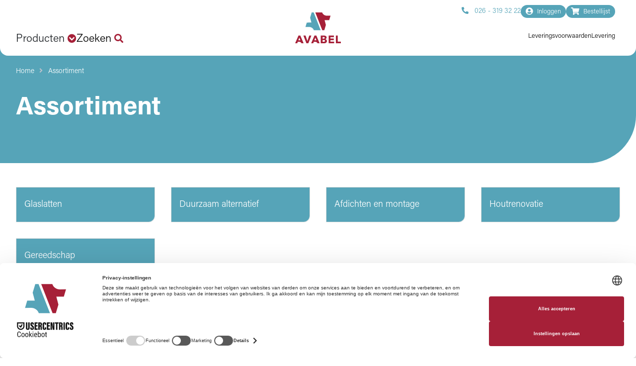

--- FILE ---
content_type: text/html; charset=UTF-8
request_url: https://shop.avabel.nl/assortiment
body_size: 7210
content:
<!DOCTYPE html>
<html lang="nl">

<head>
            <!-- ############################################################### -->
        <!-- # Deze webshop draait op het Orderportal platform van Vimisol # -->
        <!-- # Meer informatie? https://www.vimisol.com/contact  # -->
        <!-- ############################################################### -->

        <meta charset="UTF-8">
        <title>
                        Assortiment | Avabel
        </title>

        
                    <link rel="canonical" href="https://shop.avabel.nl/assortiment"/>
        
        
        
        <meta name="csrf-token" content="hkQ0lb9km3BchSsNuzR0fWbpZ3G2YJDmK3K8wKB4">
        <meta name="viewport" content="width=device-width, initial-scale=1, shrink-to-fit=no">

        <!-- Font Awesome 5 via CDNJS to ensure reliable loading -->
        <link rel="stylesheet" href="https://cdnjs.cloudflare.com/ajax/libs/font-awesome/5.15.4/css/all.min.css" crossorigin="anonymous" referrerpolicy="no-referrer" />
        <script src="https://cdn.jsdelivr.net/gh/alpinejs/alpine@v2.x.x/dist/alpine-ie11.js" defer></script>
        <style >[wire\:loading], [wire\:loading\.delay], [wire\:loading\.inline-block], [wire\:loading\.inline], [wire\:loading\.block], [wire\:loading\.flex], [wire\:loading\.table], [wire\:loading\.grid], [wire\:loading\.inline-flex] {display: none;}[wire\:loading\.delay\.shortest], [wire\:loading\.delay\.shorter], [wire\:loading\.delay\.short], [wire\:loading\.delay\.long], [wire\:loading\.delay\.longer], [wire\:loading\.delay\.longest] {display:none;}[wire\:offline] {display: none;}[wire\:dirty]:not(textarea):not(input):not(select) {display: none;}input:-webkit-autofill, select:-webkit-autofill, textarea:-webkit-autofill {animation-duration: 50000s;animation-name: livewireautofill;}@keyframes livewireautofill { from {} }</style>

                    <link rel="icon"
                  href="https://shop.avabel.nl/themes/Avabelv2/img/favicon-96x96.png">
        
        <link rel="preload" as="style" href="https://shop.avabel.nl/build/assets/store-avabel-tWNuwnF1.css" /><link rel="stylesheet" href="https://shop.avabel.nl/build/assets/store-avabel-tWNuwnF1.css" />
                    <link rel="icon" type="image/png" href="/themes/AvabelV2/img/favicon-96x96.png" sizes="96x96">
<link rel="icon" type="image/svg+xml" href="/themes/AvabelV2/img/favicon.svg">
<link rel="apple-touch-icon" sizes="180x180" href="/themes/AvabelV2/img/apple-touch-icon.png">            
    <!-- Google Consent Mode -->
    <script type="text/javascript" data-cookieconsent="ignore">
        window.dataLayer = window.dataLayer || [];
        function gtag() {
            dataLayer.push(arguments);
        }
        gtag('consent', 'default', {
            'ad_personalization': 'denied',
            'ad_storage': 'denied',
            'ad_user_data': 'denied',
            'analytics_storage': 'denied',
            'personalization_storage': 'denied',
            'functionality_storage': 'granted',
            'security_storage': 'granted',
            'wait_for_update': 500,
        });
        gtag("set", "ads_data_redaction", true);
        gtag("set", "url_passthrough", false);
    </script>
    <!-- End Google Consent Mode-->

    <!-- Google Tag Manager -->
    <script type="text/javascript" data-cookieconsent="ignore">
        (function (w, d, s, l, i) {
            w[l] = w[l] || [];
            w[l].push({
                'gtm.start':
                    new Date().getTime(), event: 'gtm.js'
            });
            var f = d.getElementsByTagName(s)[0],
                j = d.createElement(s), dl = l != 'dataLayer' ? '&l=' + l : '';
            j.async = true;
            j.src =
                'https://www.googletagmanager.com/gtm.js?id=' + i + dl;
            f.parentNode.insertBefore(j, f);
        })(window, document, 'script', 'dataLayer', 'GTM-NX9PJLZ');</script>
    <!-- End Google Tag Manager -->

    <!-- Usercentrics CMP -->



<!-- BEGIN Usercentrics related code -->
<link rel="preconnect" href="//web.cmp.usercentrics.eu">
<link rel="preconnect" href="//api.usercentrics.eu">
<link rel="preconnect" href="//privacy-proxy.usercentrics.eu">
<link rel="preload" href="//web.cmp.usercentrics.eu/ui/loader.js" as="script">
<link rel="preload" href="//privacy-proxy.usercentrics.eu/latest/uc-block.bundle.js" as="script">
<script id="usercentrics-cmp" src="https://web.cmp.usercentrics.eu/ui/loader.js"
        data-settings-id="ZDFutGYIuVVduo" async></script>
<script type="application/javascript" src="https://privacy-proxy.usercentrics.eu/latest/uc-block.bundle.js"></script>
<script>
    uc.setCustomTranslations({
        en: {
            POWERED_BY: 'us',
        },
        nl: {
            POWERED_BY: 'us',
        }
    });

</script>
<!-- END Usercentrics related code -->
<!-- End Usercentrics CMP -->
</head>
<body>
<div class="page-body">
    <!-- Begin header -->
    <header id="header-container">
    <div id="menu-hamburger">
        <button id="menu-button">
            <i class="fas fa-bars large-icon"></i><span class="d-sm-inline-block">Menu</span>
        </button>
    </div>

    
    <div id="main-actions-container">
        <ul class="main-actions-list">
            <li id="products-menu-item" class="main-actions-item">
                Producten <i class="fas fa-chevron-circle-down"></i>
            </li>







            <li>
                <div id="nav-search" class="main-actions-item navigation-search-container">
                    Zoeken <i class="fas fa-search "></i>
                </div>
            </li>
        </ul>
    </div>

    
    <div id="logo-container">
        
        <div>
    <a href="/">
        <svg xmlns="http://www.w3.org/2000/svg" fill="none" viewBox="0 0 120 81" id="logo" height="81">
            <path fill="#A62038"
                  d="M16.655 81c-.976-2.4-3.357-3.976-6.007-3.976H6.992L5.464 81H0l8.725-20.249h4.877L22.238 81h-5.582Zm-5.58-14.843-2.643 6.95h5.228l-2.585-6.95ZM34.576 81h-5.022L21.68 60.751h5.64l4.819 14.357h.116l4.79-14.357h5.55L34.577 81Zm24.118 0c-.977-2.4-3.358-3.976-6.007-3.976H49.03L47.502 81h-5.464l8.725-20.249h4.877L64.276 81h-5.582ZM53.11 66.157l-2.643 6.95h5.228l-2.585-6.95Zm30.288 8.951c0 1.106-.225 2.036-.676 2.788a5.267 5.267 0 0 1-1.793 1.815c-.745.458-1.592.787-2.541.987-.951.2-1.923.3-2.922.3h-8.284V60.749h8.284c.803 0 1.625.081 2.466.243.841.162 1.605.44 2.292.829.685.391 1.242.92 1.673 1.587.431.666.645 1.515.645 2.545 0 1.124-.314 2.054-.94 2.788-.627.733-1.449 1.264-2.467 1.586v.057a5.8 5.8 0 0 1 1.66.529c.517.257.97.586 1.35.987.38.401.685.867.912 1.402.224.535.337 1.135.337 1.801l.004.005Zm-5.699-8.495c0-.687-.27-1.187-.808-1.501-.539-.314-1.336-.472-2.393-.472H72.03v4.176h2.704c.94 0 1.67-.187 2.188-.558.518-.37.778-.92.778-1.643l-.002-.002Zm.677 8.037c0-.84-.323-1.42-.97-1.745-.646-.324-1.51-.486-2.586-.486h-2.79v4.632h2.82a7.79 7.79 0 0 0 1.22-.1c.42-.066.803-.186 1.144-.356a2.18 2.18 0 0 0 .837-.73c.214-.314.322-.719.322-1.215h.002ZM87.892 81V60.751h13.983v4.117h-9.136V68.7h8.636v3.92h-8.636v4.204h9.664V81H87.892Zm19.008 0V60.751h5.051v15.988H120V81h-13.103.003Z"></path>
            <path fill="#56A4B8"
                  d="m43.47 0-4.167 13.868 3.364 12.685-12.116.125-3.503 11.658 9.762-.101c5.593-.057 10.57 3.416 12.32 8.573h17.925L48.725 0H43.47Z"></path>
            <path fill="#A62038"
                  d="m92.954 8.472-9.762.101C77.6 8.63 72.622 5.157 70.872.002H52.947l18.33 46.808h5.255l4.167-13.87-3.364-12.685 12.116-.126 3.503-11.657Z"></path>
        </svg>

        <svg xmlns="http://www.w3.org/2000/svg" xmlns:xlink="http://www.w3.org/1999/xlink" fill="none" viewBox="0 0 162 23" class="h-6 w-auto " style="display: none">
            <defs>
                <path id="b" fill="#fff" d="M0 0h162v23H0z"></path>
            </defs>
            <g clip-path="url(#a)">
                <use xlink:href="#b"></use>
                <path fill="#56A4B8" d="M8.01 0 5.998 6.677l1.625 6.108-5.856.06-1.693 5.613 4.718-.049c2.704-.027 5.109 1.645 5.955 4.128h8.664L10.55 0H8.01Z"></path>
                <path fill="#A62038" d="m31.928 4.08-4.719.048c-2.703.027-5.108-1.645-5.954-4.127H12.59l8.86 22.537h2.54l2.013-6.678-1.625-6.108 5.856-.06 1.693-5.613Zm26.728 17.171c-.977-2.4-3.358-3.976-6.008-3.976h-3.657l-1.527 3.976H42l8.725-20.249h4.877l8.636 20.249h-5.582Zm-5.58-14.843-2.644 6.95h5.228l-2.585-6.95Zm23.5 14.843h-5.022L63.68 1.002h5.64l4.82 14.356h.116l4.79-14.356h5.55l-8.02 20.249Zm24.118 0c-.976-2.4-3.357-3.976-6.007-3.976H91.03l-1.528 3.976H84.04l8.725-20.249h4.877l8.635 20.249h-5.582ZM95.112 6.408l-2.644 6.95h5.229l-2.585-6.95Zm30.286 8.95c0 1.107-.225 2.037-.676 2.789a5.27 5.27 0 0 1-1.792 1.815c-.745.458-1.593.787-2.542.987-.951.2-1.923.3-2.922.3h-8.284V1h8.284c.803 0 1.626.081 2.466.243.841.162 1.605.44 2.292.829a4.8 4.8 0 0 1 1.674 1.587c.43.666.645 1.515.645 2.545 0 1.124-.315 2.054-.941 2.788-.627.733-1.449 1.264-2.467 1.586v.057a5.798 5.798 0 0 1 1.659.529c.519.257.97.586 1.351.987s.685.867.912 1.402c.225.535.337 1.135.337 1.801l.004.005Zm-5.699-8.494c0-.687-.27-1.187-.807-1.501-.539-.314-1.337-.472-2.394-.472h-2.466v4.176h2.703c.941 0 1.67-.187 2.188-.557.518-.371.778-.92.778-1.644l-.002-.002Zm.677 8.037c0-.84-.323-1.42-.97-1.745-.645-.324-1.509-.486-2.585-.486h-2.791v4.632h2.82c.391 0 .797-.033 1.22-.1.42-.066.803-.186 1.144-.356.344-.172.623-.416.837-.73.214-.314.323-.719.323-1.216h.002Zm9.516 6.35V1.002h13.983v4.117h-9.135v3.832h8.636v3.92h-8.636v4.204h9.664v4.176h-14.512Zm19.008 0V1.002h5.051V16.99H162v4.261h-13.103.003Z"></path>
            </g>
            <defs>
                <clipPath id="a">
                    <use xlink:href="#b"></use>
                </clipPath>
            </defs>
        </svg>
    </a>
</div>    </div>

    
    <div id="secondary-actions-container">
        
        <div id="webshop-actions-container">
            <div class="top-header-list">
                <a href="tel:+31263193222">
                <span class="top-header-list-icon">
                    <i aria-hidden="true" class="fas fa-phone-alt"></i>
                </span>
                    <span class="top-header-list-text">026 - 319 32 22</span>
                </a>
            </div>

            <div id="actions">
    
            <div x-data="{open:false}" class="menu-option-container" @click.away="open = false">
        <button class="menu-option" :class="{ 'is-open':open }" @click="open = !open">
                        <i class="fas fa-user-circle large-icon"></i><span
                class="d-sm-inline-block">Inloggen</span>
                    </button>
        <div class="menu-open" x-show="open">
                        <strong>Inloggen met uw klantaccount</strong>
            <form method="post"
                  action="https://shop.avabel.nl/account/inloggen">
                <input type="hidden" name="_token" value="hkQ0lb9km3BchSsNuzR0fWbpZ3G2YJDmK3K8wKB4" autocomplete="off">
                <div class="form-group">
                    <label>E-mailadres</label>
                    <input type="email" name="email" class="form-control" placeholder="E-mailadres">
                </div>
                <div class="form-group">
                    <label>Wachtwoord</label>
                    <input type="password" name="password" class="form-control"
                           placeholder="Wachtwoord">
                </div>
                <div class="form-group d-grid">
                    <button type="submit" class="btn btn-success btn-block">Inloggen
                        bij Avabel</button>
                </div>
                <div>
                    <a href="https://shop.avabel.nl/account/inloggen/wachtwoord-vergeten"
                       class="pull-right" style="padding-top: 9px;">Wachtwoord vergeten?</a>
                </div>
                                <div>
                    <a href="https://shop.avabel.nl/formulieren?type=ACCOUNT_REQUEST"
                       class="pull-right" style="padding-top: 9px;">Account aanvragen</a>
                </div>
                            </form>
                    </div>
    </div>
            
            <div id="storefrontheader-app">
    
    <shopping-cart-header-widget>
        
        <div class="menu-option-container shopping-cart-container">
            <a href="/bestellijst" class="menu-option shopping-cart-button">
                <i class="fas fa-shopping-cart large-icon"></i>
                <span class="d-sm-inline-block">Bestellijst</span>
            </a>
        </div>
    </shopping-cart-header-widget>
</div>    </div>        </div>
        
        <div id="page-actions-container">
            
            <nav id="nav">
                <ul class="menu">
                                    <li class="menu-item">
    <a href="https://shop.avabel.nl/informatie-service/leveringsvoorwaarden">Leveringsvoorwaarden</a>
</li>                                        <li class="menu-item">
    <a href="https://shop.avabel.nl/informatie-service/levering">Levering</a>
</li>            </ul>    </nav>        </div>
    </div>

    <div id="product-menu-container" class="menu-drop-down-container">
        <div class="products-menu-header">
            <p class="products-menu-title">
                Onze producten
            </p>
            <div id="products-menu-search-button" class="products-menu-search">
                <i class="fas fa-search"></i> Zoeken
            </div>
        </div>
        <div class="products-menu-wrapper">
                                        <ul class="products-menu-list">
                    <li class="products-menu-item">
                        <a href="https://shop.avabel.nl/assortiment/glaslatten">Glaslatten</a>
                    </li>
                    <li>
                        <ul class="products-sub-menu-list">
                                                                                                                                                                    <li class="products-sub-menu-item">
                                            <a href="https://shop.avabel.nl/assortiment/meranti-glaslatten-pefc-gecertificeerd">Meranti glaslatten PEFC gecertificeerd</a>
                                        </li>
                                                                                                                                                <li class="products-sub-menu-item">
                                            <a href="https://shop.avabel.nl/assortiment/meranti-herstellatten-fsc-gecertificeerd">Meranti herstellatten FSC gecertificeerd</a>
                                        </li>
                                                                                                                                                <li class="products-sub-menu-item">
                                            <a href="https://shop.avabel.nl/assortiment/meranti-glaslatten-fsc-gecertificeerd">Meranti glaslatten FSC gecertificeerd</a>
                                        </li>
                                                                                                                                                <li class="products-sub-menu-item">
                                            <a href="https://shop.avabel.nl/assortiment/red-grandis-fsc-gecertificeerd-hout">Red Grandis glaslatten FSC gecertificeerd</a>
                                        </li>
                                                                                                                                                <li class="products-sub-menu-item">
                                            <a href="https://shop.avabel.nl/assortiment/accoya">Accoya glaslatten FSC gecertificeerd</a>
                                        </li>
                                                                                                                                                <li class="products-sub-menu-item">
                                            <a href="https://shop.avabel.nl/assortiment/aluminium-profielen">Aluminium profielen</a>
                                        </li>
                                                                                                                        </ul>
                    </li>
                </ul>
                            <ul class="products-menu-list">
                    <li class="products-menu-item">
                        <a href="https://shop.avabel.nl/assortiment/duurzaam-alternatief">Duurzaam alternatief</a>
                    </li>
                    <li>
                        <ul class="products-sub-menu-list">
                                                                                                                                                                    <li class="products-sub-menu-item">
                                            <a href="https://shop.avabel.nl/assortiment/avadur-profielen">Avadur</a>
                                        </li>
                                                                                                                                                <li class="products-sub-menu-item">
                                            <a href="https://shop.avabel.nl/assortiment/qwood-profielen">QWood profielen</a>
                                        </li>
                                                                                                                                                <li class="products-sub-menu-item">
                                            <a href="https://shop.avabel.nl/assortiment/ventistone">Ventistone</a>
                                        </li>
                                                                                                                                                <li class="products-sub-menu-item">
                                            <a href="https://shop.avabel.nl/assortiment/durodeen">Durodeen</a>
                                        </li>
                                                                                                                                                                                                                    <li class="products-sub-menu-item">
                                            <a href="https://shop.avabel.nl/assortiment/tricoya-fsc-gecertificeerd-hout">Tricoya FSC gecertificeerd hout</a>
                                        </li>
                                                                                                                        </ul>
                    </li>
                </ul>
                            <ul class="products-menu-list">
                    <li class="products-menu-item">
                        <a href="https://shop.avabel.nl/assortiment/afdichten-en-montage">Afdichten en montage</a>
                    </li>
                    <li>
                        <ul class="products-sub-menu-list">
                                                                                                                                                                    <li class="products-sub-menu-item">
                                            <a href="https://shop.avabel.nl/assortiment/afdichtingsband-en-tapes">Afdichtingsband en tapes</a>
                                        </li>
                                                                                                                                                                                                                    <li class="products-sub-menu-item">
                                            <a href="https://shop.avabel.nl/assortiment/kitten-en-lijmen">Kitten &amp; lijmen</a>
                                        </li>
                                                                                                                                                <li class="products-sub-menu-item">
                                            <a href="https://shop.avabel.nl/assortiment/blokjes-en-bescherming">Blokjes &amp; bescherming</a>
                                        </li>
                                                                                                                                                <li class="products-sub-menu-item">
                                            <a href="https://shop.avabel.nl/assortiment/bevestigingsmateriaal">Bevestigingsmateriaal</a>
                                        </li>
                                                                                                                        </ul>
                    </li>
                </ul>
                            <ul class="products-menu-list">
                    <li class="products-menu-item">
                        <a href="https://shop.avabel.nl/assortiment/houtrenovatie">Houtrenovatie</a>
                    </li>
                    <li>
                        <ul class="products-sub-menu-list">
                                                                                </ul>
                    </li>
                </ul>
                            <ul class="products-menu-list">
                    <li class="products-menu-item">
                        <a href="https://shop.avabel.nl/assortiment/gereedschap">Gereedschap</a>
                    </li>
                    <li>
                        <ul class="products-sub-menu-list">
                                                                                                                                                                    <li class="products-sub-menu-item">
                                            <a href="https://shop.avabel.nl/assortiment/spijkermachines">Spijkermachines</a>
                                        </li>
                                                                                                                                                <li class="products-sub-menu-item">
                                            <a href="https://shop.avabel.nl/assortiment/electrisch-gereedschap">Electrisch gereedschap</a>
                                        </li>
                                                                                                                                                <li class="products-sub-menu-item">
                                            <a href="https://shop.avabel.nl/assortiment/handgereedschap">Handgereedschap</a>
                                        </li>
                                                                                                                                                <li class="products-sub-menu-item">
                                            <a href="https://shop.avabel.nl/assortiment/kitspuiten">Kitspuiten</a>
                                        </li>
                                                                                                                        </ul>
                    </li>
                </ul>
                    </div>
        <hr>
        <div class="products-menu-all-products">
            <a href="/assortiment">
                <i class="fas fa-chevron-circle-right"></i> Bekijk alle producten
            </a>
        </div>
    </div>

    <div id="search-menu-container" class="menu-drop-down-container">
        <div id="search-bar-container" class="page-section-container">
            <span class="search-bar-text">Zoeken: </span>
            <form method="get" class="search-form"
                  action="https://shop.avabel.nl/assortiment/zoeken">
                <input type="text" id="search-bar-input" name="q"  class="search-bar form-control">
                <button class="btn btn-primary">Zoeken</button>
            </form>
        </div>
    </div>
</header>


<script>
    document.addEventListener('DOMContentLoaded', function () {
        const productenListItem = document.getElementById('products-menu-item');
        const productMenuContainer = document.getElementById('product-menu-container');
        const menuButton = document.getElementById('menu-button');

        productenListItem.addEventListener('click', function () {
            productMenuContainer.classList.toggle('open');
        });

        menuButton.addEventListener('click', function () {
            productMenuContainer.classList.toggle('open');
        });

        document.addEventListener('click', function (event) {
            const isClickInside = productMenuContainer.contains(event.target)
                || productenListItem.contains(event.target)
                || menuButton.contains(event.target);
            if (!isClickInside) {
                productMenuContainer.classList.remove('open');
            }
        });
    });
</script>

<script>
    document.addEventListener('DOMContentLoaded', function () {
        const navSearch = document.getElementById('nav-search');
        const searchBar = document.getElementById('search-menu-container');
        const searchInput = document.getElementById('search-bar-input');
        const productSearchButton = document.getElementById('products-menu-search-button');
        const productMenuContainer = document.getElementById('product-menu-container');

        navSearch.addEventListener('click', function () {
            searchBar.classList.toggle('open');
            searchInput.focus();
        });

        productSearchButton.addEventListener('click', function () {
            productMenuContainer.classList.remove('open');

            searchBar.classList.toggle('open');
            searchInput.focus();
        });

        document.addEventListener('click', function (event) {
            const isClickInside = navSearch.contains(event.target)
                || searchBar.contains(event.target)
                || productMenuContainer.contains(event.target);

            if (!isClickInside) {
                searchBar.classList.remove('open');
            }
        });
    });
</script>    <!-- End header -->

    <div class="store-body" id="storefront-app">

        <!-- Begin content -->
            <section class="page-section page-section-header">
        <div class="page-section-container">
                            <div class="breadcrumbs">
                    <ul><li><a href="https://shop.avabel.nl">Home</a></li><li><a href="https://shop.avabel.nl/assortiment">Assortiment</a></li></ul>
                </div>
            
            <h1 style="font-weight: bold;">Assortiment</h1>
        </div>
    </section>

    <section class="page-section">
        <div class="page-section-container">
            <div class="product-groups-card-wrapper">
                                                            <div class="product-group-card">
    <a href="https://shop.avabel.nl/assortiment/glaslatten">
                    <div class="product-image"
                 style="background-image: url('https://cdn.vimisol.com/orderportal/images/product-groups/0eee47aa-0b2f-4929-97a7-bbd2f2b757b8/0eee47aa-0b2f-4929-97a7-bbd2f2b757b8.jpg');">
            </div>
                <div class="product-detail">
            <h2 class="product-title">Glaslatten</h2>
        </div>
    </a>
</div>                                                                                <div class="product-group-card">
    <a href="https://shop.avabel.nl/assortiment/duurzaam-alternatief">
                    <div class="product-image"
                 style="background-image: url('https://cdn.vimisol.com/orderportal/images/product-groups/b5e03117-c5fa-4868-a583-30fa5338a563/b5e03117-c5fa-4868-a583-30fa5338a563.jpg');">
            </div>
                <div class="product-detail">
            <h2 class="product-title">Duurzaam alternatief</h2>
        </div>
    </a>
</div>                                                                                <div class="product-group-card">
    <a href="https://shop.avabel.nl/assortiment/afdichten-en-montage">
                    <div class="product-image"
                 style="background-image: url('https://cdn.vimisol.com/orderportal/images/product-groups/7172c2a2-d5e6-4898-a11e-ead58d950621/7172c2a2-d5e6-4898-a11e-ead58d950621.jpg');">
            </div>
                <div class="product-detail">
            <h2 class="product-title">Afdichten en montage</h2>
        </div>
    </a>
</div>                                                                                <div class="product-group-card">
    <a href="https://shop.avabel.nl/assortiment/houtrenovatie">
                    <div class="product-image"
                 style="background-image: url('https://cdn.vimisol.com/orderportal/images/product-groups/ae7db6b8-0086-4653-984f-74daeac060fc/ae7db6b8-0086-4653-984f-74daeac060fc.jpg');">
            </div>
                <div class="product-detail">
            <h2 class="product-title">Houtrenovatie</h2>
        </div>
    </a>
</div>                                                                                <div class="product-group-card">
    <a href="https://shop.avabel.nl/assortiment/gereedschap">
                    <div class="product-image"
                 style="background-image: url('https://cdn.vimisol.com/orderportal/images/product-groups/890f567e-fa0c-4bcc-91ea-d51717fe38f4/890f567e-fa0c-4bcc-91ea-d51717fe38f4.jpg');">
            </div>
                <div class="product-detail">
            <h2 class="product-title">Gereedschap</h2>
        </div>
    </a>
</div>                                                </div>
        </div>
    </section>

    <section class="page-section">
        <div class="page-section-container">
            
        </div>
    </section>
        <!-- End content -->

        <div class="store-body-fill"></div>

        <!-- Begin footer -->
        <footer id="footer" class="page-section">
    <div class="page-section-container footer-container">
        <div style="display: flex; flex-wrap: wrap; justify-content: space-between; align-items: center;">
            <svg xmlns="http://www.w3.org/2000/svg" fill="none" viewBox="0 0 120 81"
                 style="width: 112px; height: 112px;">
                <path fill="currentColor"
                      d="M16.655 81c-.976-2.4-3.357-3.976-6.007-3.976H6.992L5.464 81H0l8.725-20.249h4.877L22.238 81h-5.582Zm-5.58-14.843-2.643 6.95h5.228l-2.585-6.95ZM34.576 81h-5.022L21.68 60.751h5.64l4.819 14.357h.116l4.79-14.357h5.55L34.577 81Zm24.118 0c-.977-2.4-3.358-3.976-6.007-3.976H49.03L47.502 81h-5.464l8.725-20.249h4.877L64.276 81h-5.582ZM53.11 66.157l-2.643 6.95h5.228l-2.585-6.95Zm30.288 8.951c0 1.106-.225 2.036-.676 2.788a5.267 5.267 0 0 1-1.793 1.815c-.745.458-1.592.787-2.541.987-.951.2-1.923.3-2.922.3h-8.284V60.749h8.284c.803 0 1.625.081 2.466.243.841.162 1.605.44 2.292.829.685.391 1.242.92 1.673 1.587.431.666.645 1.515.645 2.545 0 1.124-.314 2.054-.94 2.788-.627.733-1.449 1.264-2.467 1.586v.057a5.8 5.8 0 0 1 1.66.529c.517.257.97.586 1.35.987.38.401.685.867.912 1.402.224.535.337 1.135.337 1.801l.004.005Zm-5.699-8.495c0-.687-.27-1.187-.808-1.501-.539-.314-1.336-.472-2.393-.472H72.03v4.176h2.704c.94 0 1.67-.187 2.188-.558.518-.37.778-.92.778-1.643l-.002-.002Zm.677 8.037c0-.84-.323-1.42-.97-1.745-.646-.324-1.51-.486-2.586-.486h-2.79v4.632h2.82a7.79 7.79 0 0 0 1.22-.1c.42-.066.803-.186 1.144-.356a2.18 2.18 0 0 0 .837-.73c.214-.314.322-.719.322-1.215h.002ZM87.892 81V60.751h13.983v4.117h-9.136V68.7h8.636v3.92h-8.636v4.204h9.664V81H87.892Zm19.008 0V60.751h5.051v15.988H120V81h-13.103.003Z"></path>
                <path fill="currentColor" style="opacity: 0.5;"
                      d="m43.47 0-4.167 13.868 3.364 12.685-12.116.125-3.503 11.658 9.762-.101c5.593-.057 10.57 3.416 12.32 8.573h17.925L48.725 0H43.47Z"></path>
                <path fill="currentColor"
                      d="m92.954 8.472-9.762.101C77.6 8.63 72.622 5.157 70.872.002H52.947l18.33 46.808h5.255l4.167-13.87-3.364-12.685 12.116-.126 3.503-11.657Z"></path>
            </svg>
            <div style="display: flex; flex-wrap: wrap; flex-direction: row; align-items: flex-start; gap: 1rem;">
                <div class="footer-contact-button">
                    <a href="/informatie-service/contact" class="btn btn-lg btn-primary">
                        <i class="fas fa-chevron-circle-right"></i> Contact
                    </a>
                </div>
                <div class="footer-call-button">
                    <a href="tel:+31263193222" class="btn btn-lg btn-default">
                        <i class="fas fa-phone-alt"></i> Bel 026 319 32 22
                    </a>
                </div>
            </div>
        </div>

        <div style="display: flex; flex-wrap: wrap; justify-content: space-between; align-items: center; gap: 32px;">
            <div class="address">
                <div class="address-name">
                    Avabel Nederland BV
                </div>
                <div class="address-details">
                    Dijkgraaf 32
                    6921 RL Duiven
                </div>
            </div>
            <div class="footer-nav">
                <div class="footer-nav-main">
                    <ul>
                        <li>
                            <a href="https://shop.avabel.nl">
                                Home
                            </a>
                        </li>
                        <li>
                            <a href="/assortiment">
                                Producten
                            </a>
                        </li>





                    </ul>
                </div>
                <div class="footer-nav-sub">
                    <ul>
                                                                                                                                                                                                                    <li>
                                    <a href="https://shop.avabel.nl/informatie-service/levering"
                                       style="display: block; margin-bottom: 6px;">
                                        Levering
                                    </a>
                                </li>
                                                                                                                <li>
                                    <a href="https://shop.avabel.nl/informatie-service/leveringsvoorwaarden"
                                       style="display: block; margin-bottom: 6px;">
                                        Leveringsvoorwaarden
                                    </a>
                                </li>
                                                                        </ul>
                </div>
            </div>
        </div>

        <div class="social-media-links">

        </div>

        <div>
            &copy; 2025 Avabel Nederland BV
        </div>
    </div>
</footer>        <!-- End footer -->
    </div>
</div>

<!-- Google Tag Manager (noscript) -->
    <noscript>
        <iframe src="https://www.googletagmanager.com/ns.html?id=GTM-NX9PJLZ"
                height="0" width="0" style="display:none;visibility:hidden"></iframe>
    </noscript>
    <!-- End Google Tag Manager (noscript) -->
<script src="/vendor/livewire/livewire.js?id=90730a3b0e7144480175" data-turbo-eval="false" data-turbolinks-eval="false" ></script><script data-turbo-eval="false" data-turbolinks-eval="false" >window.livewire = new Livewire();window.Livewire = window.livewire;window.livewire_app_url = '';window.livewire_token = 'hkQ0lb9km3BchSsNuzR0fWbpZ3G2YJDmK3K8wKB4';window.deferLoadingAlpine = function (callback) {window.addEventListener('livewire:load', function () {callback();});};let started = false;window.addEventListener('alpine:initializing', function () {if (! started) {window.livewire.start();started = true;}});document.addEventListener("DOMContentLoaded", function () {if (! started) {window.livewire.start();started = true;}});</script>
<link rel="preload" as="style" href="https://shop.avabel.nl/build/assets/style-DqeZVk2a.css" /><link rel="preload" as="style" href="https://shop.avabel.nl/build/assets/storefront-BTzO-D1d.css" /><link rel="modulepreload" href="https://shop.avabel.nl/build/assets/storefront-IJyqQgxC.js" /><link rel="modulepreload" href="https://shop.avabel.nl/build/assets/style-rAGjFz5v.js" /><link rel="modulepreload" href="https://shop.avabel.nl/build/assets/_commonjsHelpers-BosuxZz1.js" /><link rel="modulepreload" href="https://shop.avabel.nl/build/assets/ralColors-N3tFHhIL.js" /><link rel="stylesheet" href="https://shop.avabel.nl/build/assets/style-DqeZVk2a.css" /><link rel="stylesheet" href="https://shop.avabel.nl/build/assets/storefront-BTzO-D1d.css" /><script type="module" src="https://shop.avabel.nl/build/assets/storefront-IJyqQgxC.js"></script></body>
</html>

--- FILE ---
content_type: text/css
request_url: https://shop.avabel.nl/build/assets/storefront-BTzO-D1d.css
body_size: 4824
content:
.free-ral-container[data-v-dac0e5f1]{display:flex;flex-direction:column;gap:4px;width:100%}.input-wrapper[data-v-dac0e5f1]{display:flex;align-items:center;gap:8px;position:relative}.custom-select[data-v-dac0e5f1]{position:relative;width:100%;max-width:350px;-webkit-user-select:none;user-select:none}.custom-select.input-validation-error .selected-option[data-v-dac0e5f1]{border-color:#dc3545;background-color:#fff5f5}.selected-option[data-v-dac0e5f1]{padding:10px 12px;border:1px solid #ced4da;border-radius:4px;cursor:pointer;display:flex;align-items:center;gap:10px;background-color:#fff;transition:border-color .15s ease-in-out}.selected-option[data-v-dac0e5f1]:hover{border-color:#11afad}.color-preview[data-v-dac0e5f1]{display:inline-block;width:20px;height:20px;border-radius:50%;border:1px solid rgba(0,0,0,.1);flex-shrink:0}.selected-label[data-v-dac0e5f1]{font-size:1.4rem;color:#495057}.dropdown-list[data-v-dac0e5f1]{position:absolute;top:100%;left:0;right:0;max-height:250px;overflow-y:auto;z-index:9999;list-style:none;padding:0;margin:4px 0 0;border:1px solid #ced4da;border-radius:4px;background:#fff;box-shadow:0 4px 12px #00000026}.dropdown-item[data-v-dac0e5f1]{padding:10px 12px;cursor:pointer;display:flex;align-items:center;gap:10px;transition:background .1s}.dropdown-item[data-v-dac0e5f1]:hover{background:#f8f9fa}.dropdown-item:hover .color-text[data-v-dac0e5f1]{color:#11afad}.color-text[data-v-dac0e5f1]{font-size:1.4rem;color:#212529}.modal-content[data-v-fa0b487b]{border-radius:3px;display:flex;flex-direction:column}.add-to-shopping-confirm[data-v-fa0b487b]{flex:1 1 100%;padding:10px;background-color:#e7f9eb;min-height:150px;display:flex;flex-direction:row;gap:10px}@media (max-width: 420px){.add-to-shopping-confirm[data-v-fa0b487b]{flex-direction:column-reverse}}.add-to-shopping-confirm .product-image[data-v-fa0b487b]{text-align:center}.add-to-shopping-confirm .product-image img[data-v-fa0b487b]{height:150px}.add-to-shopping-confirm .product-confirm-details[data-v-fa0b487b]{display:flex;flex-direction:column;gap:10px;flex:1 1 100%}.add-to-shopping-confirm .product-confirm-details .product-confirm-details-text[data-v-fa0b487b]{flex:1 1 100%}.add-to-shopping-confirm .product-confirm-details .product-confirm-details-text h1[data-v-fa0b487b]{font-weight:700;margin-top:5px;margin-bottom:5px;font-size:2.4rem}.add-to-shopping-confirm .product-confirm-details .product-confirm-details-actions[data-v-fa0b487b]{text-align:right}.add-to-shopping-other[data-v-fa0b487b]{padding:10px}.add-to-shopping-footer[data-v-fa0b487b]{padding:10px;display:flex;flex-direction:row}.add-to-shopping-footer div[data-v-fa0b487b]{flex:1 1 100%}.add-to-shopping-footer .add-to-shopping-footer-left[data-v-fa0b487b]{align-content:end}.add-to-shopping-footer .add-to-shopping-footer-right[data-v-fa0b487b]{text-align:right}.promotionText[data-v-d3ce7077]{text-align:center;background-color:#ff0;font-size:14px;font-weight:700;margin-top:10px}.unit-price[data-v-d3ce7077]{color:#11afad;font-size:3.2rem;font-weight:700}.small-price[data-v-d3ce7077]{margin-bottom:12px;color:#000;display:block}.article-name[data-v-d3ce7077]{font-weight:300;margin-top:0;padding-top:0}.article-name.strong[data-v-d3ce7077]{font-weight:800}.list-group-footer[data-v-d3ce7077]{padding:5px 20px;background-color:#fff;border:1px solid #ddd}.configurator-reset[data-v-d3ce7077]{font-size:1.2rem;text-decoration:underline;color:#555;cursor:pointer}.delivery-status[data-v-d3ce7077]{color:#666;font-weight:700}.list-group-item[data-v-d3ce7077]{border-left:6px solid #ddd}.list-group-item.item-ok[data-v-d3ce7077]{border-left:6px solid #11afad}.form-group-config[data-v-d3ce7077]{margin-bottom:15px;position:relative;overflow:visible!important}.required-indicator[data-v-d3ce7077]{color:#dc3545;font-weight:700;margin-left:4px}.form-help-text[data-v-d3ce7077]{color:#6c757d;font-size:1.2rem;margin-top:8px;font-style:italic}.add-to-cart[data-v-d3ce7077]:disabled{opacity:.6;cursor:not-allowed;background-color:#6c757d!important;border-color:#6c757d!important}.stock-notification-email[data-v-d3ce7077]::placeholder{color:#a9a9a9;opacity:1}.stock-notification-email[data-v-d3ce7077]:-ms-input-placeholder{color:#999}.stock-notification-email[data-v-d3ce7077]::-ms-input-placeholder{color:#999}.tooltip-container[data-v-d3ce7077]{position:relative;display:inline-block}.tooltip-container:hover .tooltip-text[data-v-d3ce7077]{visibility:visible;opacity:1}.tooltip-text[data-v-d3ce7077]{visibility:hidden;width:160px;background-color:#333;color:#fff;text-align:center;border-radius:6px;padding:8px 5px;position:absolute;z-index:10;bottom:125%;left:50%;margin-left:-80px;opacity:0;transition:opacity .3s;font-size:12px;line-height:1.4;pointer-events:none}.tooltip-text[data-v-d3ce7077]:after{content:"";position:absolute;top:100%;left:50%;margin-left:-5px;border-width:5px;border-style:solid;border-color:#333 transparent transparent transparent}.shopping-cart-items[data-v-51207dc4]{display:grid;grid-template-columns:max-content minmax(auto,1fr) max-content;gap:10px}.shopping-cart-items .shopping-cart-item[data-v-51207dc4]{display:grid;grid-column:1/-1;grid-template-columns:subgrid;padding:5px;border-bottom:1px #ededed solid}.shopping-cart-items .shopping-cart-item .shopping-cart-item-quantity[data-v-51207dc4]{text-align:right}.shopping-cart-items .shopping-cart-total[data-v-51207dc4],.shopping-cart-items .shopping-cart-actions[data-v-51207dc4]{display:grid;grid-column:1/-1;grid-template-columns:auto}.shopping-cart-items .shopping-cart-total[data-v-51207dc4]{white-space:nowrap;text-align:right;font-weight:700;padding:5px}:root{--swiper-theme-color: #007aff}:host{position:relative;display:block;margin-left:auto;margin-right:auto;z-index:1}.swiper{margin-left:auto;margin-right:auto;position:relative;overflow:hidden;list-style:none;padding:0;z-index:1;display:block}.swiper-vertical>.swiper-wrapper{flex-direction:column}.swiper-wrapper{position:relative;width:100%;height:100%;z-index:1;display:flex;transition-property:transform;transition-timing-function:var(--swiper-wrapper-transition-timing-function, initial);box-sizing:content-box}.swiper-android .swiper-slide,.swiper-ios .swiper-slide,.swiper-wrapper{transform:translateZ(0)}.swiper-horizontal{touch-action:pan-y}.swiper-vertical{touch-action:pan-x}.swiper-slide{flex-shrink:0;width:100%;height:100%;position:relative;transition-property:transform;display:block}.swiper-slide-invisible-blank{visibility:hidden}.swiper-autoheight,.swiper-autoheight .swiper-slide{height:auto}.swiper-autoheight .swiper-wrapper{align-items:flex-start;transition-property:transform,height}.swiper-backface-hidden .swiper-slide{transform:translateZ(0);backface-visibility:hidden}.swiper-3d.swiper-css-mode .swiper-wrapper{perspective:1200px}.swiper-3d .swiper-wrapper{transform-style:preserve-3d}.swiper-3d{perspective:1200px}.swiper-3d .swiper-slide,.swiper-3d .swiper-cube-shadow{transform-style:preserve-3d}.swiper-css-mode>.swiper-wrapper{overflow:auto;scrollbar-width:none;-ms-overflow-style:none}.swiper-css-mode>.swiper-wrapper::-webkit-scrollbar{display:none}.swiper-css-mode>.swiper-wrapper>.swiper-slide{scroll-snap-align:start start}.swiper-css-mode.swiper-horizontal>.swiper-wrapper{scroll-snap-type:x mandatory}.swiper-css-mode.swiper-vertical>.swiper-wrapper{scroll-snap-type:y mandatory}.swiper-css-mode.swiper-free-mode>.swiper-wrapper{scroll-snap-type:none}.swiper-css-mode.swiper-free-mode>.swiper-wrapper>.swiper-slide{scroll-snap-align:none}.swiper-css-mode.swiper-centered>.swiper-wrapper:before{content:"";flex-shrink:0;order:9999}.swiper-css-mode.swiper-centered>.swiper-wrapper>.swiper-slide{scroll-snap-align:center center;scroll-snap-stop:always}.swiper-css-mode.swiper-centered.swiper-horizontal>.swiper-wrapper>.swiper-slide:first-child{margin-inline-start:var(--swiper-centered-offset-before)}.swiper-css-mode.swiper-centered.swiper-horizontal>.swiper-wrapper:before{height:100%;min-height:1px;width:var(--swiper-centered-offset-after)}.swiper-css-mode.swiper-centered.swiper-vertical>.swiper-wrapper>.swiper-slide:first-child{margin-block-start:var(--swiper-centered-offset-before)}.swiper-css-mode.swiper-centered.swiper-vertical>.swiper-wrapper:before{width:100%;min-width:1px;height:var(--swiper-centered-offset-after)}.swiper-3d .swiper-slide-shadow,.swiper-3d .swiper-slide-shadow-left,.swiper-3d .swiper-slide-shadow-right,.swiper-3d .swiper-slide-shadow-top,.swiper-3d .swiper-slide-shadow-bottom{position:absolute;left:0;top:0;width:100%;height:100%;pointer-events:none;z-index:10}.swiper-3d .swiper-slide-shadow{background:#00000026}.swiper-3d .swiper-slide-shadow-left{background-image:linear-gradient(to left,#00000080,#0000)}.swiper-3d .swiper-slide-shadow-right{background-image:linear-gradient(to right,#00000080,#0000)}.swiper-3d .swiper-slide-shadow-top{background-image:linear-gradient(to top,#00000080,#0000)}.swiper-3d .swiper-slide-shadow-bottom{background-image:linear-gradient(to bottom,#00000080,#0000)}.swiper-lazy-preloader{width:42px;height:42px;position:absolute;left:50%;top:50%;margin-left:-21px;margin-top:-21px;z-index:10;transform-origin:50%;box-sizing:border-box;border:4px solid var(--swiper-preloader-color, var(--swiper-theme-color));border-radius:50%;border-top-color:transparent}.swiper:not(.swiper-watch-progress) .swiper-lazy-preloader,.swiper-watch-progress .swiper-slide-visible .swiper-lazy-preloader{animation:swiper-preloader-spin 1s infinite linear}.swiper-lazy-preloader-white{--swiper-preloader-color: #fff}.swiper-lazy-preloader-black{--swiper-preloader-color: #000}@keyframes swiper-preloader-spin{0%{transform:rotate(0)}to{transform:rotate(360deg)}}.swiper-virtual .swiper-slide{-webkit-backface-visibility:hidden;transform:translateZ(0)}.swiper-virtual.swiper-css-mode .swiper-wrapper:after{content:"";position:absolute;left:0;top:0;pointer-events:none}.swiper-virtual.swiper-css-mode.swiper-horizontal .swiper-wrapper:after{height:1px;width:var(--swiper-virtual-size)}.swiper-virtual.swiper-css-mode.swiper-vertical .swiper-wrapper:after{width:1px;height:var(--swiper-virtual-size)}:root{--swiper-navigation-size: 44px}.swiper-button-prev,.swiper-button-next{position:absolute;width:var(--swiper-navigation-size);height:var(--swiper-navigation-size);z-index:10;cursor:pointer;display:flex;align-items:center;justify-content:center;color:var(--swiper-navigation-color, var(--swiper-theme-color))}.swiper-button-prev.swiper-button-disabled,.swiper-button-next.swiper-button-disabled{opacity:.35;cursor:auto;pointer-events:none}.swiper-button-prev.swiper-button-hidden,.swiper-button-next.swiper-button-hidden{opacity:0;cursor:auto;pointer-events:none}.swiper-navigation-disabled .swiper-button-prev,.swiper-navigation-disabled .swiper-button-next{display:none!important}.swiper-button-prev svg,.swiper-button-next svg{width:100%;height:100%;object-fit:contain;transform-origin:center;fill:currentColor;pointer-events:none}.swiper-button-lock{display:none}.swiper-button-prev,.swiper-button-next{top:var(--swiper-navigation-top-offset, 50%);margin-top:calc(0px - (var(--swiper-navigation-size) / 2))}.swiper-button-prev{left:var(--swiper-navigation-sides-offset, 4px);right:auto}.swiper-button-prev .swiper-navigation-icon{transform:rotate(180deg)}.swiper-button-next{right:var(--swiper-navigation-sides-offset, 4px);left:auto}.swiper-horizontal .swiper-button-prev,.swiper-horizontal .swiper-button-next,.swiper-horizontal~.swiper-button-prev,.swiper-horizontal~.swiper-button-next{top:var(--swiper-navigation-top-offset, 50%);margin-top:calc(0px - (var(--swiper-navigation-size) / 2));margin-left:0}.swiper-horizontal .swiper-button-prev,.swiper-horizontal~.swiper-button-prev,.swiper-horizontal.swiper-rtl .swiper-button-next,.swiper-horizontal.swiper-rtl~.swiper-button-next{left:var(--swiper-navigation-sides-offset, 4px);right:auto}.swiper-horizontal .swiper-button-next,.swiper-horizontal~.swiper-button-next,.swiper-horizontal.swiper-rtl .swiper-button-prev,.swiper-horizontal.swiper-rtl~.swiper-button-prev{right:var(--swiper-navigation-sides-offset, 4px);left:auto}.swiper-horizontal .swiper-button-prev .swiper-navigation-icon,.swiper-horizontal~.swiper-button-prev .swiper-navigation-icon,.swiper-horizontal.swiper-rtl .swiper-button-next .swiper-navigation-icon,.swiper-horizontal.swiper-rtl~.swiper-button-next .swiper-navigation-icon{transform:rotate(180deg)}.swiper-horizontal.swiper-rtl .swiper-button-prev .swiper-navigation-icon,.swiper-horizontal.swiper-rtl~.swiper-button-prev .swiper-navigation-icon{transform:rotate(0)}.swiper-vertical .swiper-button-prev,.swiper-vertical .swiper-button-next,.swiper-vertical~.swiper-button-prev,.swiper-vertical~.swiper-button-next{left:var(--swiper-navigation-top-offset, 50%);right:auto;margin-left:calc(0px - (var(--swiper-navigation-size) / 2));margin-top:0}.swiper-vertical .swiper-button-prev,.swiper-vertical~.swiper-button-prev{top:var(--swiper-navigation-sides-offset, 4px);bottom:auto}.swiper-vertical .swiper-button-prev .swiper-navigation-icon,.swiper-vertical~.swiper-button-prev .swiper-navigation-icon{transform:rotate(-90deg)}.swiper-vertical .swiper-button-next,.swiper-vertical~.swiper-button-next{bottom:var(--swiper-navigation-sides-offset, 4px);top:auto}.swiper-vertical .swiper-button-next .swiper-navigation-icon,.swiper-vertical~.swiper-button-next .swiper-navigation-icon{transform:rotate(90deg)}.swiper-pagination{position:absolute;text-align:center;transition:.3s opacity;transform:translateZ(0);z-index:10}.swiper-pagination.swiper-pagination-hidden{opacity:0}.swiper-pagination-disabled>.swiper-pagination,.swiper-pagination.swiper-pagination-disabled{display:none!important}.swiper-pagination-fraction,.swiper-pagination-custom,.swiper-horizontal>.swiper-pagination-bullets,.swiper-pagination-bullets.swiper-pagination-horizontal{bottom:var(--swiper-pagination-bottom, 8px);top:var(--swiper-pagination-top, auto);left:0;width:100%}.swiper-pagination-bullets-dynamic{overflow:hidden;font-size:0}.swiper-pagination-bullets-dynamic .swiper-pagination-bullet{transform:scale(.33);position:relative}.swiper-pagination-bullets-dynamic .swiper-pagination-bullet-active,.swiper-pagination-bullets-dynamic .swiper-pagination-bullet-active-main{transform:scale(1)}.swiper-pagination-bullets-dynamic .swiper-pagination-bullet-active-prev{transform:scale(.66)}.swiper-pagination-bullets-dynamic .swiper-pagination-bullet-active-prev-prev{transform:scale(.33)}.swiper-pagination-bullets-dynamic .swiper-pagination-bullet-active-next{transform:scale(.66)}.swiper-pagination-bullets-dynamic .swiper-pagination-bullet-active-next-next{transform:scale(.33)}.swiper-pagination-bullet{width:var(--swiper-pagination-bullet-width, var(--swiper-pagination-bullet-size, 8px));height:var(--swiper-pagination-bullet-height, var(--swiper-pagination-bullet-size, 8px));display:inline-block;border-radius:var(--swiper-pagination-bullet-border-radius, 50%);background:var(--swiper-pagination-bullet-inactive-color, #000);opacity:var(--swiper-pagination-bullet-inactive-opacity, .2)}button.swiper-pagination-bullet{border:none;margin:0;padding:0;box-shadow:none;-webkit-appearance:none;-moz-appearance:none;appearance:none}.swiper-pagination-clickable .swiper-pagination-bullet{cursor:pointer}.swiper-pagination-bullet:only-child{display:none!important}.swiper-pagination-bullet-active{opacity:var(--swiper-pagination-bullet-opacity, 1);background:var(--swiper-pagination-color, var(--swiper-theme-color))}.swiper-vertical>.swiper-pagination-bullets,.swiper-pagination-vertical.swiper-pagination-bullets{right:var(--swiper-pagination-right, 8px);left:var(--swiper-pagination-left, auto);top:50%;transform:translate3d(0,-50%,0)}.swiper-vertical>.swiper-pagination-bullets .swiper-pagination-bullet,.swiper-pagination-vertical.swiper-pagination-bullets .swiper-pagination-bullet{margin:var(--swiper-pagination-bullet-vertical-gap, 6px) 0;display:block}.swiper-vertical>.swiper-pagination-bullets.swiper-pagination-bullets-dynamic,.swiper-pagination-vertical.swiper-pagination-bullets.swiper-pagination-bullets-dynamic{top:50%;transform:translateY(-50%);width:8px}.swiper-vertical>.swiper-pagination-bullets.swiper-pagination-bullets-dynamic .swiper-pagination-bullet,.swiper-pagination-vertical.swiper-pagination-bullets.swiper-pagination-bullets-dynamic .swiper-pagination-bullet{display:inline-block;transition:.2s transform,.2s top}.swiper-horizontal>.swiper-pagination-bullets .swiper-pagination-bullet,.swiper-pagination-horizontal.swiper-pagination-bullets .swiper-pagination-bullet{margin:0 var(--swiper-pagination-bullet-horizontal-gap, 4px)}.swiper-horizontal>.swiper-pagination-bullets.swiper-pagination-bullets-dynamic,.swiper-pagination-horizontal.swiper-pagination-bullets.swiper-pagination-bullets-dynamic{left:50%;transform:translate(-50%);white-space:nowrap}.swiper-horizontal>.swiper-pagination-bullets.swiper-pagination-bullets-dynamic .swiper-pagination-bullet,.swiper-pagination-horizontal.swiper-pagination-bullets.swiper-pagination-bullets-dynamic .swiper-pagination-bullet{transition:.2s transform,.2s left}.swiper-horizontal.swiper-rtl>.swiper-pagination-bullets-dynamic .swiper-pagination-bullet{transition:.2s transform,.2s right}.swiper-pagination-fraction{color:var(--swiper-pagination-fraction-color, inherit)}.swiper-pagination-progressbar{background:var(--swiper-pagination-progressbar-bg-color, rgba(0, 0, 0, .25));position:absolute}.swiper-pagination-progressbar .swiper-pagination-progressbar-fill{background:var(--swiper-pagination-color, var(--swiper-theme-color));position:absolute;left:0;top:0;width:100%;height:100%;transform:scale(0);transform-origin:left top}.swiper-rtl .swiper-pagination-progressbar .swiper-pagination-progressbar-fill{transform-origin:right top}.swiper-horizontal>.swiper-pagination-progressbar,.swiper-pagination-progressbar.swiper-pagination-horizontal,.swiper-vertical>.swiper-pagination-progressbar.swiper-pagination-progressbar-opposite,.swiper-pagination-progressbar.swiper-pagination-vertical.swiper-pagination-progressbar-opposite{width:100%;height:var(--swiper-pagination-progressbar-size, 4px);left:0;top:0}.swiper-vertical>.swiper-pagination-progressbar,.swiper-pagination-progressbar.swiper-pagination-vertical,.swiper-horizontal>.swiper-pagination-progressbar.swiper-pagination-progressbar-opposite,.swiper-pagination-progressbar.swiper-pagination-horizontal.swiper-pagination-progressbar-opposite{width:var(--swiper-pagination-progressbar-size, 4px);height:100%;left:0;top:0}.swiper-pagination-lock{display:none}.swiper-scrollbar{border-radius:var(--swiper-scrollbar-border-radius, 10px);position:relative;touch-action:none;background:var(--swiper-scrollbar-bg-color, rgba(0, 0, 0, .1))}.swiper-scrollbar-disabled>.swiper-scrollbar,.swiper-scrollbar.swiper-scrollbar-disabled{display:none!important}.swiper-horizontal>.swiper-scrollbar,.swiper-scrollbar.swiper-scrollbar-horizontal{position:absolute;left:var(--swiper-scrollbar-sides-offset, 1%);bottom:var(--swiper-scrollbar-bottom, 4px);top:var(--swiper-scrollbar-top, auto);z-index:50;height:var(--swiper-scrollbar-size, 4px);width:calc(100% - 2 * var(--swiper-scrollbar-sides-offset, 1%))}.swiper-vertical>.swiper-scrollbar,.swiper-scrollbar.swiper-scrollbar-vertical{position:absolute;left:var(--swiper-scrollbar-left, auto);right:var(--swiper-scrollbar-right, 4px);top:var(--swiper-scrollbar-sides-offset, 1%);z-index:50;width:var(--swiper-scrollbar-size, 4px);height:calc(100% - 2 * var(--swiper-scrollbar-sides-offset, 1%))}.swiper-scrollbar-drag{height:100%;width:100%;position:relative;background:var(--swiper-scrollbar-drag-bg-color, rgba(0, 0, 0, .5));border-radius:var(--swiper-scrollbar-border-radius, 10px);left:0;top:0}.swiper-scrollbar-cursor-drag{cursor:move}.swiper-scrollbar-lock{display:none}.swiper-zoom-container{width:100%;height:100%;display:flex;justify-content:center;align-items:center;text-align:center}.swiper-zoom-container>img,.swiper-zoom-container>svg,.swiper-zoom-container>canvas{max-width:100%;max-height:100%;object-fit:contain}.swiper-slide-zoomed{cursor:move;touch-action:none}.swiper .swiper-notification{position:absolute;left:0;top:0;pointer-events:none;opacity:0;z-index:-1000}.swiper-free-mode>.swiper-wrapper{transition-timing-function:ease-out;margin:0 auto}.swiper-grid>.swiper-wrapper{flex-wrap:wrap}.swiper-grid-column>.swiper-wrapper{flex-wrap:wrap;flex-direction:column}.swiper-fade.swiper-free-mode .swiper-slide{transition-timing-function:ease-out}.swiper-fade .swiper-slide{pointer-events:none;transition-property:opacity}.swiper-fade .swiper-slide .swiper-slide{pointer-events:none}.swiper-fade .swiper-slide-active,.swiper-fade .swiper-slide-active .swiper-slide-active{pointer-events:auto}.swiper.swiper-cube{overflow:visible}.swiper-cube .swiper-slide{pointer-events:none;backface-visibility:hidden;z-index:1;visibility:hidden;transform-origin:0 0;width:100%;height:100%}.swiper-cube .swiper-slide .swiper-slide{pointer-events:none}.swiper-cube.swiper-rtl .swiper-slide{transform-origin:100% 0}.swiper-cube .swiper-slide-active,.swiper-cube .swiper-slide-active .swiper-slide-active{pointer-events:auto}.swiper-cube .swiper-slide-active,.swiper-cube .swiper-slide-next,.swiper-cube .swiper-slide-prev{pointer-events:auto;visibility:visible}.swiper-cube .swiper-cube-shadow{position:absolute;left:0;bottom:0;width:100%;height:100%;opacity:.6;z-index:0}.swiper-cube .swiper-cube-shadow:before{content:"";background:#000;position:absolute;left:0;top:0;bottom:0;right:0;filter:blur(50px)}.swiper-cube .swiper-slide-next+.swiper-slide{pointer-events:auto;visibility:visible}.swiper-cube .swiper-slide-shadow-cube.swiper-slide-shadow-top,.swiper-cube .swiper-slide-shadow-cube.swiper-slide-shadow-bottom,.swiper-cube .swiper-slide-shadow-cube.swiper-slide-shadow-left,.swiper-cube .swiper-slide-shadow-cube.swiper-slide-shadow-right{z-index:0;backface-visibility:hidden}.swiper.swiper-flip{overflow:visible}.swiper-flip .swiper-slide{pointer-events:none;backface-visibility:hidden;z-index:1}.swiper-flip .swiper-slide .swiper-slide{pointer-events:none}.swiper-flip .swiper-slide-active,.swiper-flip .swiper-slide-active .swiper-slide-active{pointer-events:auto}.swiper-flip .swiper-slide-shadow-flip.swiper-slide-shadow-top,.swiper-flip .swiper-slide-shadow-flip.swiper-slide-shadow-bottom,.swiper-flip .swiper-slide-shadow-flip.swiper-slide-shadow-left,.swiper-flip .swiper-slide-shadow-flip.swiper-slide-shadow-right{z-index:0;backface-visibility:hidden}.swiper-creative .swiper-slide{backface-visibility:hidden;overflow:hidden;transition-property:transform,opacity,height}.swiper.swiper-cards{overflow:visible}.swiper-cards .swiper-slide{transform-origin:center bottom;backface-visibility:hidden;overflow:hidden}.product-image-gallery[data-v-e310bf17]{width:100%;max-width:100%;margin-bottom:32px}.gallery-inner[data-v-e310bf17]{display:flex;flex-direction:column;gap:12px;min-width:0}.main-slider[data-v-e310bf17]{width:100%;min-width:0}.product-main-swiper[data-v-e310bf17]{max-width:100%;max-height:400px;padding:16px;width:100%;box-sizing:border-box;background:#fff;border-radius:6px;border:1px solid #e9ecef;overflow:hidden;aspect-ratio:4 / 3}.product-main-swiper[data-v-e310bf17] .swiper-wrapper,.product-main-swiper[data-v-e310bf17] .swiper-slide{height:100%}.product-main-swiper[data-v-e310bf17] .swiper-slide{width:100%!important}.product-main-swiper[data-v-e310bf17] .swiper-wrapper{box-sizing:border-box}.product-main-swiper[data-v-e310bf17] .swiper-slide{display:flex;align-items:center;justify-content:center}.product-main-swiper[data-v-e310bf17] .swiper-zoom-container{width:100%;height:100%}.product-main-swiper img[data-v-e310bf17]{max-width:calc(100% - 64px);max-height:calc(100% - 64px);width:auto;height:auto;object-fit:contain;display:block;cursor:zoom-in;padding:0}.thumbs[data-v-e310bf17]{width:100%}.thumbs-horizontal[data-v-e310bf17]{display:block;max-width:88vw}.thumbs-vertical[data-v-e310bf17]{display:none}.product-thumbs-swiper[data-v-e310bf17]{width:100%}.product-thumbs-swiper.horizontal[data-v-e310bf17]{overflow-x:auto}.product-thumbs-swiper[data-v-e310bf17] .swiper-slide{height:auto}.thumb-button[data-v-e310bf17]{border:none;border-radius:4px;padding:6px;background:transparent;width:100%;height:100%;cursor:pointer;box-sizing:border-box;box-shadow:0 0 0 1px #eee inset;aspect-ratio:4 / 3;overflow:hidden}.thumb-button[data-v-e310bf17]:hover{opacity:1;box-shadow:0 0 0 1px #ddd inset}.thumb-button.active[data-v-e310bf17]{opacity:1;transform:scale(1.01);box-shadow:0 0 0 2px #c7d2fe inset}.thumb-button img[data-v-e310bf17]{width:100%;height:100%;object-fit:contain;display:block;border:0;background:#fff;opacity:.95;transition:opacity .2s ease,transform .15s ease,box-shadow .15s ease}@media (min-width: 992px){.gallery-inner[data-v-e310bf17]{display:grid;grid-template-columns:1fr 120px;column-gap:12px;align-items:stretch;min-height:0}.gallery-inner.no-thumbs[data-v-e310bf17]{grid-template-columns:1fr}.gallery-inner .thumbs-horizontal[data-v-e310bf17]{display:none}.gallery-inner .thumbs-vertical[data-v-e310bf17]{display:block;align-self:stretch;height:100%;max-height:100%;min-height:0;overflow:hidden;contain:size}.gallery-inner .thumbs-vertical .product-thumbs-swiper.vertical[data-v-e310bf17]{height:100%;overflow-y:auto}}.gallery-bs-modal[data-v-e310bf17]{background-color:#fff;border:0}.gallery-bs-modal .modal-header[data-v-e310bf17]{border-bottom:1px solid black}.product-modal-swiper[data-v-e310bf17]{width:100%;height:calc(100vh - 180px);background:#fff}.product-modal-swiper[data-v-e310bf17] .swiper-wrapper,.product-modal-swiper[data-v-e310bf17] .swiper-slide{height:100%}.product-modal-swiper[data-v-e310bf17] .swiper-slide{display:flex;align-items:center;justify-content:center}.product-modal-swiper[data-v-e310bf17] .swiper-zoom-container{width:100%;height:100%}.product-modal-swiper img[data-v-e310bf17]{max-width:100%;max-height:100%;object-fit:contain;display:block}.modal-thumbs[data-v-e310bf17]{position:absolute;left:0;right:0;bottom:0;padding:12px 16px 16px;border-top:1px solid black}.modal-thumbs .thumb-button[data-v-e310bf17]{background:#ffffff05;box-shadow:0 0 0 1px #fff3 inset}.modal-thumbs .thumb-button.active[data-v-e310bf17]{box-shadow:0 0 0 2px #0d6efd inset}@media (max-width: 575.98px){.product-modal-swiper[data-v-e310bf17]{height:calc(100vh - 140px)}}


--- FILE ---
content_type: application/javascript; charset=utf-8
request_url: https://cdn.jsdelivr.net/gh/alpinejs/alpine@v2.x.x/dist/alpine-ie11.js
body_size: 70720
content:
(function (factory) {
  typeof define === 'function' && define.amd ? define(factory) :
  factory();
}((function () { 'use strict';

  (function() {

    var select = HTMLSelectElement.prototype;
    if (select.hasOwnProperty("selectedOptions")) return

    Object.defineProperty(select, "selectedOptions", {
      get: function() {
        return this.querySelectorAll(":checked")
      },
      enumerable: true,
      configurable: true,
    });
  })();

  var commonjsGlobal = typeof globalThis !== 'undefined' ? globalThis : typeof window !== 'undefined' ? window : typeof global !== 'undefined' ? global : typeof self !== 'undefined' ? self : {};

  function createCommonjsModule(fn, module) {
  	return module = { exports: {} }, fn(module, module.exports), module.exports;
  }

  (function(){function n(){function v(){return null}function l(a){return a?"object"===typeof a||"function"===typeof a:!1}function p(a){if(null!==a&&!l(a))throw new TypeError("Object prototype may only be an Object or null: "+a);}var q=null,e=Object,w=!!e.create||!({__proto__:null}instanceof e),A=e.create||(w?function(a){p(a);return {__proto__:a}}:function(a){function c(){}p(a);if(null===a)throw new SyntaxError("Native Object.create is required to create objects with null prototype");c.prototype=a;return new c}),
  B=e.getPrototypeOf||([].__proto__===Array.prototype?function(a){a=a.__proto__;return l(a)?a:null}:v);var m=function(a,c){function k(){}if(void 0===(this&&this instanceof m?this.constructor:void 0))throw new TypeError("Constructor Proxy requires 'new'");if(!l(a)||!l(c))throw new TypeError("Cannot create proxy with a non-object as target or handler");q=function(){a=null;k=function(b){throw new TypeError("Cannot perform '"+b+"' on a proxy that has been revoked");};};setTimeout(function(){q=null;},0);var g=
  c;c={get:null,set:null,apply:null,construct:null};for(var h in g){if(!(h in c))throw new TypeError("Proxy polyfill does not support trap '"+h+"'");c[h]=g[h];}"function"===typeof g&&(c.apply=g.apply.bind(g));g=B(a);var r=!1,t=!1;if("function"===typeof a){var f=function(){var b=this&&this.constructor===f,d=Array.prototype.slice.call(arguments);k(b?"construct":"apply");return b&&c.construct?c.construct.call(this,a,d):!b&&c.apply?c.apply(a,this,d):b?(d.unshift(a),new (a.bind.apply(a,d))):a.apply(this,
  d)};r=!0;}else a instanceof Array?(f=[],t=!0):f=w||null!==g?A(g):{};var x=c.get?function(b){k("get");return c.get(this,b,f)}:function(b){k("get");return this[b]},C=c.set?function(b,d){k("set");c.set(this,b,d,f);}:function(b,d){k("set");this[b]=d;},y={};e.getOwnPropertyNames(a).forEach(function(b){if(!((r||t)&&b in f)){var d=e.getOwnPropertyDescriptor(a,b);e.defineProperty(f,b,{enumerable:!!d.enumerable,get:x.bind(a,b),set:C.bind(a,b)});y[b]=!0;}});h=!0;if(r||t){var D=e.setPrototypeOf||([].__proto__===
  Array.prototype?function(b,d){p(d);b.__proto__=d;return b}:v);g&&D(f,g)||(h=!1);}if(c.get||!h)for(var u in a)y[u]||e.defineProperty(f,u,{get:x.bind(a,u)});e.seal(a);e.seal(f);return f};m.revocable=function(a,c){return {proxy:new m(a,c),revoke:q}};return m}var z="undefined"!==typeof process&&"[object process]"==={}.toString.call(process)||"undefined"!==typeof navigator&&"ReactNative"===navigator.product?commonjsGlobal:self;z.Proxy||(z.Proxy=n(),z.Proxy.revocable=z.Proxy.revocable);})();

  !function(e){var t=e.Element.prototype;"function"!=typeof t.matches&&(t.matches=t.msMatchesSelector||t.mozMatchesSelector||t.webkitMatchesSelector||function(e){for(var t=(this.document||this.ownerDocument).querySelectorAll(e),o=0;t[o]&&t[o]!==this;)++o;return Boolean(t[o])}),"function"!=typeof t.closest&&(t.closest=function(e){for(var t=this;t&&1===t.nodeType;){if(t.matches(e))return t;t=t.parentNode;}return null});}(window);

  (function (arr) {
    arr.forEach(function (item) {
      if (item.hasOwnProperty('remove')) {
        return;
      }
      Object.defineProperty(item, 'remove', {
        configurable: true,
        enumerable: true,
        writable: true,
        value: function remove() {
          this.parentNode && this.parentNode.removeChild(this);
        }
      });
    });
  })([Element.prototype, CharacterData.prototype, DocumentType.prototype].filter(Boolean));

  /*
   * classList.js: Cross-browser full element.classList implementation.
   * 1.1.20170427
   *
   * By Eli Grey, http://eligrey.com
   * License: Dedicated to the public domain.
   *   See https://github.com/eligrey/classList.js/blob/master/LICENSE.md
   */

  /*global self, document, DOMException */

  /*! @source http://purl.eligrey.com/github/classList.js/blob/master/classList.js */

  if ("document" in window.self) {

  // Full polyfill for browsers with no classList support
  // Including IE < Edge missing SVGElement.classList
  if (!("classList" in document.createElement("_")) 
  	|| document.createElementNS && !("classList" in document.createElementNS("http://www.w3.org/2000/svg","g"))) {

  (function (view) {

  if (!('Element' in view)) return;

  var
  	  classListProp = "classList"
  	, protoProp = "prototype"
  	, elemCtrProto = view.Element[protoProp]
  	, objCtr = Object
  	, strTrim = String[protoProp].trim || function () {
  		return this.replace(/^\s+|\s+$/g, "");
  	}
  	, arrIndexOf = Array[protoProp].indexOf || function (item) {
  		var
  			  i = 0
  			, len = this.length
  		;
  		for (; i < len; i++) {
  			if (i in this && this[i] === item) {
  				return i;
  			}
  		}
  		return -1;
  	}
  	// Vendors: please allow content code to instantiate DOMExceptions
  	, DOMEx = function (type, message) {
  		this.name = type;
  		this.code = DOMException[type];
  		this.message = message;
  	}
  	, checkTokenAndGetIndex = function (classList, token) {
  		if (token === "") {
  			throw new DOMEx(
  				  "SYNTAX_ERR"
  				, "An invalid or illegal string was specified"
  			);
  		}
  		if (/\s/.test(token)) {
  			throw new DOMEx(
  				  "INVALID_CHARACTER_ERR"
  				, "String contains an invalid character"
  			);
  		}
  		return arrIndexOf.call(classList, token);
  	}
  	, ClassList = function (elem) {
  		var
  			  trimmedClasses = strTrim.call(elem.getAttribute("class") || "")
  			, classes = trimmedClasses ? trimmedClasses.split(/\s+/) : []
  			, i = 0
  			, len = classes.length
  		;
  		for (; i < len; i++) {
  			this.push(classes[i]);
  		}
  		this._updateClassName = function () {
  			elem.setAttribute("class", this.toString());
  		};
  	}
  	, classListProto = ClassList[protoProp] = []
  	, classListGetter = function () {
  		return new ClassList(this);
  	}
  ;
  // Most DOMException implementations don't allow calling DOMException's toString()
  // on non-DOMExceptions. Error's toString() is sufficient here.
  DOMEx[protoProp] = Error[protoProp];
  classListProto.item = function (i) {
  	return this[i] || null;
  };
  classListProto.contains = function (token) {
  	token += "";
  	return checkTokenAndGetIndex(this, token) !== -1;
  };
  classListProto.add = function () {
  	var
  		  tokens = arguments
  		, i = 0
  		, l = tokens.length
  		, token
  		, updated = false
  	;
  	do {
  		token = tokens[i] + "";
  		if (checkTokenAndGetIndex(this, token) === -1) {
  			this.push(token);
  			updated = true;
  		}
  	}
  	while (++i < l);

  	if (updated) {
  		this._updateClassName();
  	}
  };
  classListProto.remove = function () {
  	var
  		  tokens = arguments
  		, i = 0
  		, l = tokens.length
  		, token
  		, updated = false
  		, index
  	;
  	do {
  		token = tokens[i] + "";
  		index = checkTokenAndGetIndex(this, token);
  		while (index !== -1) {
  			this.splice(index, 1);
  			updated = true;
  			index = checkTokenAndGetIndex(this, token);
  		}
  	}
  	while (++i < l);

  	if (updated) {
  		this._updateClassName();
  	}
  };
  classListProto.toggle = function (token, force) {
  	token += "";

  	var
  		  result = this.contains(token)
  		, method = result ?
  			force !== true && "remove"
  		:
  			force !== false && "add"
  	;

  	if (method) {
  		this[method](token);
  	}

  	if (force === true || force === false) {
  		return force;
  	} else {
  		return !result;
  	}
  };
  classListProto.toString = function () {
  	return this.join(" ");
  };

  if (objCtr.defineProperty) {
  	var classListPropDesc = {
  		  get: classListGetter
  		, enumerable: true
  		, configurable: true
  	};
  	try {
  		objCtr.defineProperty(elemCtrProto, classListProp, classListPropDesc);
  	} catch (ex) { // IE 8 doesn't support enumerable:true
  		// adding undefined to fight this issue https://github.com/eligrey/classList.js/issues/36
  		// modernie IE8-MSW7 machine has IE8 8.0.6001.18702 and is affected
  		if (ex.number === undefined || ex.number === -0x7FF5EC54) {
  			classListPropDesc.enumerable = false;
  			objCtr.defineProperty(elemCtrProto, classListProp, classListPropDesc);
  		}
  	}
  } else if (objCtr[protoProp].__defineGetter__) {
  	elemCtrProto.__defineGetter__(classListProp, classListGetter);
  }

  }(window.self));

  }

  // There is full or partial native classList support, so just check if we need
  // to normalize the add/remove and toggle APIs.

  (function () {

  	var testElement = document.createElement("_");

  	testElement.classList.add("c1", "c2");

  	// Polyfill for IE 10/11 and Firefox <26, where classList.add and
  	// classList.remove exist but support only one argument at a time.
  	if (!testElement.classList.contains("c2")) {
  		var createMethod = function(method) {
  			var original = DOMTokenList.prototype[method];

  			DOMTokenList.prototype[method] = function(token) {
  				var i, len = arguments.length;

  				for (i = 0; i < len; i++) {
  					token = arguments[i];
  					original.call(this, token);
  				}
  			};
  		};
  		createMethod('add');
  		createMethod('remove');
  	}

  	testElement.classList.toggle("c3", false);

  	// Polyfill for IE 10 and Firefox <24, where classList.toggle does not
  	// support the second argument.
  	if (testElement.classList.contains("c3")) {
  		var _toggle = DOMTokenList.prototype.toggle;

  		DOMTokenList.prototype.toggle = function(token, force) {
  			if (1 in arguments && !this.contains(token) === !force) {
  				return force;
  			} else {
  				return _toggle.call(this, token);
  			}
  		};

  	}

  	testElement = null;
  }());

  }

  /**
   * @license
   * Copyright (c) 2016 The Polymer Project Authors. All rights reserved.
   * This code may only be used under the BSD style license found at http://polymer.github.io/LICENSE.txt
   * The complete set of authors may be found at http://polymer.github.io/AUTHORS.txt
   * The complete set of contributors may be found at http://polymer.github.io/CONTRIBUTORS.txt
   * Code distributed by Google as part of the polymer project is also
   * subject to an additional IP rights grant found at http://polymer.github.io/PATENTS.txt
   */

  // minimal template polyfill
  (function() {

    var needsTemplate = (typeof HTMLTemplateElement === 'undefined');
    var brokenDocFragment = !(document.createDocumentFragment().cloneNode() instanceof DocumentFragment);
    var needsDocFrag = false;

    // NOTE: Replace DocumentFragment to work around IE11 bug that
    // causes children of a document fragment modified while
    // there is a mutation observer to not have a parentNode, or
    // have a broken parentNode (!?!)
    if (/Trident/.test(navigator.userAgent)) {
      (function() {

        needsDocFrag = true;

        var origCloneNode = Node.prototype.cloneNode;
        Node.prototype.cloneNode = function cloneNode(deep) {
          var newDom = origCloneNode.call(this, deep);
          if (this instanceof DocumentFragment) {
            newDom.__proto__ = DocumentFragment.prototype;
          }
          return newDom;
        };

        // IE's DocumentFragment querySelector code doesn't work when
        // called on an element instance
        DocumentFragment.prototype.querySelectorAll = HTMLElement.prototype.querySelectorAll;
        DocumentFragment.prototype.querySelector = HTMLElement.prototype.querySelector;

        Object.defineProperties(DocumentFragment.prototype, {
          'nodeType': {
            get: function () {
              return Node.DOCUMENT_FRAGMENT_NODE;
            },
            configurable: true
          },

          'localName': {
            get: function () {
              return undefined;
            },
            configurable: true
          },

          'nodeName': {
            get: function () {
              return '#document-fragment';
            },
            configurable: true
          }
        });

        var origInsertBefore = Node.prototype.insertBefore;
        function insertBefore(newNode, refNode) {
          if (newNode instanceof DocumentFragment) {
            var child;
            while ((child = newNode.firstChild)) {
              origInsertBefore.call(this, child, refNode);
            }
          } else {
            origInsertBefore.call(this, newNode, refNode);
          }
          return newNode;
        }
        Node.prototype.insertBefore = insertBefore;

        var origAppendChild = Node.prototype.appendChild;
        Node.prototype.appendChild = function appendChild(child) {
          if (child instanceof DocumentFragment) {
            insertBefore.call(this, child, null);
          } else {
            origAppendChild.call(this, child);
          }
          return child;
        };

        var origRemoveChild = Node.prototype.removeChild;
        var origReplaceChild = Node.prototype.replaceChild;
        Node.prototype.replaceChild = function replaceChild(newChild, oldChild) {
          if (newChild instanceof DocumentFragment) {
            insertBefore.call(this, newChild, oldChild);
            origRemoveChild.call(this, oldChild);
          } else {
            origReplaceChild.call(this, newChild, oldChild);
          }
          return oldChild;
        };

        Document.prototype.createDocumentFragment = function createDocumentFragment() {
          var frag = this.createElement('df');
          frag.__proto__ = DocumentFragment.prototype;
          return frag;
        };

        var origImportNode = Document.prototype.importNode;
        Document.prototype.importNode = function importNode(impNode, deep) {
          deep = deep || false;
          var newNode = origImportNode.call(this, impNode, deep);
          if (impNode instanceof DocumentFragment) {
            newNode.__proto__ = DocumentFragment.prototype;
          }
          return newNode;
        };
      })();
    }

    // NOTE: we rely on this cloneNode not causing element upgrade.
    // This means this polyfill must load before the CE polyfill and
    // this would need to be re-worked if a browser supports native CE
    // but not <template>.
    var capturedCloneNode = Node.prototype.cloneNode;
    var capturedCreateElement = Document.prototype.createElement;
    var capturedImportNode = Document.prototype.importNode;
    var capturedRemoveChild = Node.prototype.removeChild;
    var capturedAppendChild = Node.prototype.appendChild;
    var capturedReplaceChild = Node.prototype.replaceChild;
    var capturedParseFromString = DOMParser.prototype.parseFromString;
    var capturedHTMLElementInnerHTML = Object.getOwnPropertyDescriptor(window.HTMLElement.prototype, 'innerHTML') || {
      /**
       * @this {!HTMLElement}
       * @return {string}
       */
      get: function() {
        return this.innerHTML;
      },
      /**
       * @this {!HTMLElement}
       * @param {string}
       */
      set: function(text) {
        this.innerHTML = text;
      }
    };
    var capturedChildNodes = Object.getOwnPropertyDescriptor(window.Node.prototype, 'childNodes') || {
      /**
       * @this {!Node}
       * @return {!NodeList}
       */
      get: function() {
        return this.childNodes;
      }
    };

    var elementQuerySelectorAll = Element.prototype.querySelectorAll;
    var docQuerySelectorAll = Document.prototype.querySelectorAll;
    var fragQuerySelectorAll = DocumentFragment.prototype.querySelectorAll;

    var scriptSelector = 'script:not([type]),script[type="application/javascript"],script[type="text/javascript"]';

    function QSA(node, selector) {
      // IE 11 throws a SyntaxError with `scriptSelector` if the node has no children due to the `:not([type])` syntax
      if (!node.childNodes.length) {
        return [];
      }
      switch (node.nodeType) {
        case Node.DOCUMENT_NODE:
          return docQuerySelectorAll.call(node, selector);
        case Node.DOCUMENT_FRAGMENT_NODE:
          return fragQuerySelectorAll.call(node, selector);
        default:
          return elementQuerySelectorAll.call(node, selector);
      }
    }

    // returns true if nested templates cannot be cloned (they cannot be on
    // some impl's like Safari 8 and Edge)
    // OR if cloning a document fragment does not result in a document fragment
    var needsCloning = (function() {
      if (!needsTemplate) {
        var t = document.createElement('template');
        var t2 = document.createElement('template');
        t2.content.appendChild(document.createElement('div'));
        t.content.appendChild(t2);
        var clone = t.cloneNode(true);
        return (clone.content.childNodes.length === 0 || clone.content.firstChild.content.childNodes.length === 0
          || brokenDocFragment);
      }
    })();

    var TEMPLATE_TAG = 'template';
    var PolyfilledHTMLTemplateElement = function() {};

    if (needsTemplate) {

      var contentDoc = document.implementation.createHTMLDocument('template');
      var canDecorate = true;

      var templateStyle = document.createElement('style');
      templateStyle.textContent = TEMPLATE_TAG + '{display:none;}';

      var head = document.head;
      head.insertBefore(templateStyle, head.firstElementChild);

      /**
        Provides a minimal shim for the <template> element.
      */
      PolyfilledHTMLTemplateElement.prototype = Object.create(HTMLElement.prototype);


      // if elements do not have `innerHTML` on instances, then
      // templates can be patched by swizzling their prototypes.
      var canProtoPatch =
        !(document.createElement('div').hasOwnProperty('innerHTML'));

      /**
        The `decorate` method moves element children to the template's `content`.
        NOTE: there is no support for dynamically adding elements to templates.
      */
      PolyfilledHTMLTemplateElement.decorate = function(template) {
        // if the template is decorated or not in HTML namespace, return fast
        if (template.content ||
            template.namespaceURI !== document.documentElement.namespaceURI) {
          return;
        }
        template.content = contentDoc.createDocumentFragment();
        var child;
        while ((child = template.firstChild)) {
          capturedAppendChild.call(template.content, child);
        }
        // NOTE: prefer prototype patching for performance and
        // because on some browsers (IE11), re-defining `innerHTML`
        // can result in intermittent errors.
        if (canProtoPatch) {
          template.__proto__ = PolyfilledHTMLTemplateElement.prototype;
        } else {
          template.cloneNode = function(deep) {
            return PolyfilledHTMLTemplateElement._cloneNode(this, deep);
          };
          // add innerHTML to template, if possible
          // Note: this throws on Safari 7
          if (canDecorate) {
            try {
              defineInnerHTML(template);
              defineOuterHTML(template);
            } catch (err) {
              canDecorate = false;
            }
          }
        }
        // bootstrap recursively
        PolyfilledHTMLTemplateElement.bootstrap(template.content);
      };

      // Taken from https://github.com/jquery/jquery/blob/73d7e6259c63ac45f42c6593da8c2796c6ce9281/src/manipulation/wrapMap.js
      var topLevelWrappingMap = {
        'option': ['select'],
        'thead': ['table'],
        'col': ['colgroup', 'table'],
        'tr': ['tbody', 'table'],
        'th': ['tr', 'tbody', 'table'],
        'td': ['tr', 'tbody', 'table']
      };

      var getTagName = function(text) {
        // Taken from https://github.com/jquery/jquery/blob/73d7e6259c63ac45f42c6593da8c2796c6ce9281/src/manipulation/var/rtagName.js
        return ( /<([a-z][^/\0>\x20\t\r\n\f]+)/i.exec(text) || ['', ''])[1].toLowerCase();
      };

      var defineInnerHTML = function defineInnerHTML(obj) {
        Object.defineProperty(obj, 'innerHTML', {
          get: function() {
            return getInnerHTML(this);
          },
          set: function(text) {
            // For IE11, wrap the text in the correct (table) context
            var wrap = topLevelWrappingMap[getTagName(text)];
            if (wrap) {
              for (var i = 0; i < wrap.length; i++) {
                text = '<' + wrap[i] + '>' + text + '</' + wrap[i] + '>';
              }
            }
            contentDoc.body.innerHTML = text;
            PolyfilledHTMLTemplateElement.bootstrap(contentDoc);
            while (this.content.firstChild) {
              capturedRemoveChild.call(this.content, this.content.firstChild);
            }
            var body = contentDoc.body;
            // If we had wrapped, get back to the original node
            if (wrap) {
              for (var j = 0; j < wrap.length; j++) {
                body = body.lastChild;
              }
            }
            while (body.firstChild) {
              capturedAppendChild.call(this.content, body.firstChild);
            }
          },
          configurable: true
        });
      };

      var defineOuterHTML = function defineOuterHTML(obj) {
        Object.defineProperty(obj, 'outerHTML', {
          get: function() {
            return '<' + TEMPLATE_TAG + '>' + this.innerHTML + '</' + TEMPLATE_TAG + '>';
          },
          set: function(innerHTML) {
            if (this.parentNode) {
              contentDoc.body.innerHTML = innerHTML;
              var docFrag = this.ownerDocument.createDocumentFragment();
              while (contentDoc.body.firstChild) {
                capturedAppendChild.call(docFrag, contentDoc.body.firstChild);
              }
              capturedReplaceChild.call(this.parentNode, docFrag, this);
            } else {
              throw new Error("Failed to set the 'outerHTML' property on 'Element': This element has no parent node.");
            }
          },
          configurable: true
        });
      };

      defineInnerHTML(PolyfilledHTMLTemplateElement.prototype);
      defineOuterHTML(PolyfilledHTMLTemplateElement.prototype);

      /**
        The `bootstrap` method is called automatically and "fixes" all
        <template> elements in the document referenced by the `doc` argument.
      */
      PolyfilledHTMLTemplateElement.bootstrap = function bootstrap(doc) {
        var templates = QSA(doc, TEMPLATE_TAG);
        for (var i=0, l=templates.length, t; (i<l) && (t=templates[i]); i++) {
          PolyfilledHTMLTemplateElement.decorate(t);
        }
      };

      // auto-bootstrapping for main document
      document.addEventListener('DOMContentLoaded', function() {
        PolyfilledHTMLTemplateElement.bootstrap(document);
      });

      // Patch document.createElement to ensure newly created templates have content
      Document.prototype.createElement = function createElement() {
        var el = capturedCreateElement.apply(this, arguments);
        if (el.localName === 'template') {
          PolyfilledHTMLTemplateElement.decorate(el);
        }
        return el;
      };

      DOMParser.prototype.parseFromString = function() {
        var el = capturedParseFromString.apply(this, arguments);
        PolyfilledHTMLTemplateElement.bootstrap(el);
        return el;
      };

      Object.defineProperty(HTMLElement.prototype, 'innerHTML', {
        get: function() {
          return getInnerHTML(this);
        },
        set: function(text) {
          capturedHTMLElementInnerHTML.set.call(this, text);
          PolyfilledHTMLTemplateElement.bootstrap(this);
        },
        configurable: true,
        enumerable: true
      });

      // http://www.whatwg.org/specs/web-apps/current-work/multipage/the-end.html#escapingString
      var escapeAttrRegExp = /[&\u00A0"]/g;
      var escapeDataRegExp = /[&\u00A0<>]/g;

      var escapeReplace = function(c) {
        switch (c) {
          case '&':
            return '&amp;';
          case '<':
            return '&lt;';
          case '>':
            return '&gt;';
          case '"':
            return '&quot;';
          case '\u00A0':
            return '&nbsp;';
        }
      };

      var escapeAttr = function(s) {
        return s.replace(escapeAttrRegExp, escapeReplace);
      };

      var escapeData = function(s) {
        return s.replace(escapeDataRegExp, escapeReplace);
      };

      var makeSet = function(arr) {
        var set = {};
        for (var i = 0; i < arr.length; i++) {
          set[arr[i]] = true;
        }
        return set;
      };

      // http://www.whatwg.org/specs/web-apps/current-work/#void-elements
      var voidElements = makeSet([
        'area',
        'base',
        'br',
        'col',
        'command',
        'embed',
        'hr',
        'img',
        'input',
        'keygen',
        'link',
        'meta',
        'param',
        'source',
        'track',
        'wbr'
      ]);

      var plaintextParents = makeSet([
        'style',
        'script',
        'xmp',
        'iframe',
        'noembed',
        'noframes',
        'plaintext',
        'noscript'
      ]);

      /**
       * @param {Node} node
       * @param {Node} parentNode
       * @param {Function=} callback
       */
      var getOuterHTML = function(node, parentNode, callback) {
        switch (node.nodeType) {
          case Node.ELEMENT_NODE: {
            var tagName = node.localName;
            var s = '<' + tagName;
            var attrs = node.attributes;
            for (var i = 0, attr; (attr = attrs[i]); i++) {
              s += ' ' + attr.name + '="' + escapeAttr(attr.value) + '"';
            }
            s += '>';
            if (voidElements[tagName]) {
              return s;
            }
            return s + getInnerHTML(node, callback) + '</' + tagName + '>';
          }
          case Node.TEXT_NODE: {
            var data = /** @type {Text} */ (node).data;
            if (parentNode && plaintextParents[parentNode.localName]) {
              return data;
            }
            return escapeData(data);
          }
          case Node.COMMENT_NODE: {
            return '<!--' + /** @type {Comment} */ (node).data + '-->';
          }
          default: {
            window.console.error(node);
            throw new Error('not implemented');
          }
        }
      };

      /**
       * @param {Node} node
       * @param {Function=} callback
       */
      var getInnerHTML = function(node, callback) {
        if (node.localName === 'template') {
          node =  /** @type {HTMLTemplateElement} */ (node).content;
        }
        var s = '';
        var c$ = callback ? callback(node) : capturedChildNodes.get.call(node);
        for (var i=0, l=c$.length, child; (i<l) && (child=c$[i]); i++) {
          s += getOuterHTML(child, node, callback);
        }
        return s;
      };

    }

    // make cloning/importing work!
    if (needsTemplate || needsCloning) {

      PolyfilledHTMLTemplateElement._cloneNode = function _cloneNode(template, deep) {
        var clone = capturedCloneNode.call(template, false);
        // NOTE: decorate doesn't auto-fix children because they are already
        // decorated so they need special clone fixup.
        if (this.decorate) {
          this.decorate(clone);
        }
        if (deep) {
          // NOTE: use native clone node to make sure CE's wrapped
          // cloneNode does not cause elements to upgrade.
          capturedAppendChild.call(clone.content, capturedCloneNode.call(template.content, true));
          // now ensure nested templates are cloned correctly.
          fixClonedDom(clone.content, template.content);
        }
        return clone;
      };

      // Given a source and cloned subtree, find <template>'s in the cloned
      // subtree and replace them with cloned <template>'s from source.
      // We must do this because only the source templates have proper .content.
      var fixClonedDom = function fixClonedDom(clone, source) {
        // do nothing if cloned node is not an element
        if (!source.querySelectorAll) return;
        // these two lists should be coincident
        var s$ = QSA(source, TEMPLATE_TAG);
        if (s$.length === 0) {
          return;
        }
        var t$ = QSA(clone, TEMPLATE_TAG);
        for (var i=0, l=t$.length, t, s; i<l; i++) {
          s = s$[i];
          t = t$[i];
          if (PolyfilledHTMLTemplateElement && PolyfilledHTMLTemplateElement.decorate) {
            PolyfilledHTMLTemplateElement.decorate(s);
          }
          capturedReplaceChild.call(t.parentNode, cloneNode.call(s, true), t);
        }
      };

      // make sure scripts inside of a cloned template are executable
      var fixClonedScripts = function fixClonedScripts(fragment) {
        var scripts = QSA(fragment, scriptSelector);
        for (var ns, s, i = 0; i < scripts.length; i++) {
          s = scripts[i];
          ns = capturedCreateElement.call(document, 'script');
          ns.textContent = s.textContent;
          var attrs = s.attributes;
          for (var ai = 0, a; ai < attrs.length; ai++) {
            a = attrs[ai];
            ns.setAttribute(a.name, a.value);
          }
          capturedReplaceChild.call(s.parentNode, ns, s);
        }
      };

      // override all cloning to fix the cloned subtree to contain properly
      // cloned templates.
      var cloneNode = Node.prototype.cloneNode = function cloneNode(deep) {
        var dom;
        // workaround for Edge bug cloning documentFragments
        // https://developer.microsoft.com/en-us/microsoft-edge/platform/issues/8619646/
        if (!needsDocFrag && brokenDocFragment && this instanceof DocumentFragment) {
          if (!deep) {
            return this.ownerDocument.createDocumentFragment();
          } else {
            dom = importNode.call(this.ownerDocument, this, true);
          }
        } else if (this.nodeType === Node.ELEMENT_NODE &&
                   this.localName === TEMPLATE_TAG &&
                   this.namespaceURI == document.documentElement.namespaceURI) {
          dom = PolyfilledHTMLTemplateElement._cloneNode(this, deep);
        } else {
          dom = capturedCloneNode.call(this, deep);
        }
        // template.content is cloned iff `deep`.
        if (deep) {
          fixClonedDom(dom, this);
        }
        return dom;
      };

      // NOTE: we are cloning instead of importing <template>'s.
      // However, the ownerDocument of the cloned template will be correct!
      // This is because the native import node creates the right document owned
      // subtree and `fixClonedDom` inserts cloned templates into this subtree,
      // thus updating the owner doc.
      var importNode = Document.prototype.importNode = function importNode(element, deep) {
        deep = deep || false;
        if (element.localName === TEMPLATE_TAG) {
          return PolyfilledHTMLTemplateElement._cloneNode(element, deep);
        } else {
          var dom = capturedImportNode.call(this, element, deep);
          if (deep) {
            fixClonedDom(dom, element);
            fixClonedScripts(dom);
          }
          return dom;
        }
      };
    }

    if (needsTemplate) {
      window.HTMLTemplateElement = PolyfilledHTMLTemplateElement;
    }

  })();

  var ApplyThisPrototype = (function() {
    return function ApplyThisPrototype(event, target) {
      if ((typeof target === 'object') && (target !== null)) {
        var proto = Object.getPrototypeOf(target);
        var property;

        for (property in proto) {
          if (!(property in event)) {
            var descriptor = Object.getOwnPropertyDescriptor(proto, property);
            if (descriptor) {
              Object.defineProperty(event, property, descriptor);
            }
          }
        }

        for (property in target) {
          if (!(property in event)) {
            event[property] = target[property];
          }
        }
      }
    }
  })();

  (function(ApplyThisPrototype) {
    /**
     * Polyfill CustomEvent
     */
    try {
      var event = new window.CustomEvent('event', { bubbles: true, cancelable: true });
    } catch (error) {
      var CustomEventOriginal = window.CustomEvent || window.Event;
      var CustomEvent = function(eventName, params) {
        params = params || {};
        var event = document.createEvent('CustomEvent');
        event.initCustomEvent(
          eventName,
          (params.bubbles === void 0) ? false : params.bubbles,
          (params.cancelable === void 0) ? false : params.cancelable,
          (params.detail === void 0) ? {} : params.detail
        );
        ApplyThisPrototype(event, this);
        return event;
      };
      CustomEvent.prototype = CustomEventOriginal.prototype;
      window.CustomEvent = CustomEvent;
    }
  })(ApplyThisPrototype);

  var EventListenerInterceptor = (function() {

    if(typeof EventTarget === 'undefined') {
      window.EventTarget = Node;
    }

    /**
     * Event listener interceptor
     */

    var EventListenerInterceptor = {
      interceptors: [] // { target: EventTarget, interceptors: [{ add: Function, remove: Function }, ...] }
    };


    /**
     * Returns if exists a previously registered listener from a target and the normalized arguments
     * @param target
     * @param normalizedArguments
     * @return {*}
     */
    EventListenerInterceptor.getRegisteredEventListener = function(target, normalizedArguments) {
      var key = normalizedArguments.type + '-' + (normalizedArguments.options.capture ? '1' : '0');
      if(
        (target.__eventListeners !== void 0) &&
        (target.__eventListeners[key] !== void 0)
      ) {
        var map = target.__eventListeners[key];
        for(var i = 0; i < map.length; i++) {
          if(map[i].listener === normalizedArguments.listener) {
            return map[i];
          }
        }
      }
      return null;
    };

    /**
     * Registers a listener on a target with some options
     * @param target
     * @param normalizedArguments
     */
    EventListenerInterceptor.registerEventListener = function(target, normalizedArguments) {
      var key = normalizedArguments.type + '-' + (normalizedArguments.options.capture ? '1' : '0');

      if(target.__eventListeners === void 0) {
        target.__eventListeners = {};
      }

      if(target.__eventListeners[key] === void 0) {
        target.__eventListeners[key] = [];
      }

      target.__eventListeners[key].push(normalizedArguments);
    };

    /**
     * Unregisters a listener on a target with some options
     * @param target
     * @param normalizedArguments
     */
    EventListenerInterceptor.unregisterEventListener = function(target, normalizedArguments) {
      var key = normalizedArguments.type + '-' + (normalizedArguments.options.capture ? '1' : '0');
      if(
        (target.__eventListeners !==  void 0) &&
        (target.__eventListeners[key] !== void 0)
      ) {
        var map = target.__eventListeners[key];
        for(var i = 0; i < map.length; i++) {
          if(map[i].listener === normalizedArguments.listener) {
            map.splice(i, 1);
          }
        }

        if(map.length === 0) {
          delete target.__eventListeners[key];
        }
      }
    };



    EventListenerInterceptor.normalizeListenerCallback = function(listener) {
      if((typeof listener === 'function') || (listener === null) || (listener === void 0)) {
        return listener;
      } else if((typeof listener === 'object') && (typeof listener.handleEvent === 'function')) {
        return listener.handleEvent;
      } else {
        // to support Symbol
        return function(event) {
          listener(event);
        };
      }
    };

    EventListenerInterceptor.normalizeListenerOptions = function(options) {
      switch(typeof options) {
        case 'boolean':
          options = { capture: options };
          break;
        case 'undefined':
          options = { capture: false };
          break;
        case 'object':
          if (options === null) {
            options = { capture: false };
          }
          break;
        default:
          throw new Error('Unsupported options type for addEventListener');
      }

      options.once      = Boolean(options.once);
      options.passive   = Boolean(options.passive);
      options.capture   = Boolean(options.capture);

      return options;
    };

    EventListenerInterceptor.normalizeListenerArguments = function(type, listener, options) {
      return {
        type: type,
        listener: this.normalizeListenerCallback(listener),
        options: this.normalizeListenerOptions(options)
      };
    };



    EventListenerInterceptor.intercept = function(target, interceptors) {
      // get an interceptor with this target or null
      var interceptor = null;
      for (var i = 0; i < this.interceptors.length; i++) {
        if(this.interceptors[i].target === target) {
          interceptor = this.interceptors[i];
        }
      }

      // if no interceptor already set
      if (interceptor === null) {
        interceptor = { target: target, interceptors: [interceptors] };
        this.interceptors.push(interceptor);

        this.interceptAddEventListener(target, interceptor);
        this.interceptRemoveEventListener(target, interceptor);
      } else { // if an interceptor already set, simply add interceptors to the list
        interceptor.interceptors.push(interceptors);
      }

      // var release = function() {
      //   target.prototype.addEventListener = addEventListener;
      //   target.prototype.removeEventListener = removeEventListener;
      // };
      // this.interceptors.push(release);
      // return release;
    };

    EventListenerInterceptor.interceptAddEventListener = function(target, interceptor) {
      var _this = this;

      var addEventListener = target.prototype.addEventListener;
      target.prototype.addEventListener = function(type, listener, options) {
        var normalizedArguments = _this.normalizeListenerArguments(type, listener, options);
        var registeredEventListener = _this.getRegisteredEventListener(this, normalizedArguments);

        if (!registeredEventListener) {

          normalizedArguments.polyfilled = {
            type: normalizedArguments.type,
            listener: normalizedArguments.listener,
            options: {
              capture: normalizedArguments.options.capture,
              once: normalizedArguments.options.once,
              passive: normalizedArguments.options.passive
            }
          };

          for (var i = 0; i < interceptor.interceptors.length; i++) {
            var interceptors = interceptor.interceptors[i];
            if (typeof interceptors.add === 'function') {
              interceptors.add(normalizedArguments);
            }
          }

          // console.log('normalizedArguments', normalizedArguments.polyfilled);

          _this.registerEventListener(this, normalizedArguments);

          addEventListener.call(
            this,
            normalizedArguments.polyfilled.type,
            normalizedArguments.polyfilled.listener,
            normalizedArguments.polyfilled.options
          );
        }
      };

      return function() {
        target.prototype.addEventListener = addEventListener;
      };
    };

    EventListenerInterceptor.interceptRemoveEventListener = function(target, interceptor) {
      var _this = this;

      var removeEventListener = target.prototype.removeEventListener;
      target.prototype.removeEventListener = function(type, listener, options) {
        var normalizedArguments = _this.normalizeListenerArguments(type, listener, options);
        var registeredEventListener = _this.getRegisteredEventListener(this, normalizedArguments);

        if (registeredEventListener) {
          _this.unregisterEventListener(this, normalizedArguments);
          removeEventListener.call(
            this,
            registeredEventListener.polyfilled.type,
            registeredEventListener.polyfilled.listener,
            registeredEventListener.polyfilled.options
          );
        } else {
          removeEventListener.call(this, type, listener, options);
        }
      };

      return function() {
        target.prototype.removeEventListener = removeEventListener;
      };
    };

    EventListenerInterceptor.interceptAll = function(interceptors) {
      this.intercept(EventTarget, interceptors);
      if(!(window instanceof EventTarget)) {
        this.intercept(Window, interceptors);
      }
    };

    EventListenerInterceptor.releaseAll = function() {
      for(var i = 0, l = this.interceptors.length; i < l; i++) {
        this.interceptors();
      }
    };


    EventListenerInterceptor.error = function(error) {
      // throw error;
      console.error(error);
    };

    return EventListenerInterceptor;
  })();

  (function(EventListenerInterceptor) {
    /**
     * Event listener options support
     */

    EventListenerInterceptor.detectSupportedOptions = function() {
      var _this = this;

      this.supportedOptions = {
        once: false,
        passive: false,
        capture: false,

        all: false,
        some: false
      };

      document.createDocumentFragment().addEventListener('test', function() {}, {
        get once() {
          _this.supportedOptions.once = true;
          return false;
        },
        get passive() {
          _this.supportedOptions.passive = true;
          return false;
        },
        get capture() {
          _this.supportedOptions.capture = true;
          return false;
        }
      });

      // useful shortcuts to detect if options are all/some supported
      this.supportedOptions.all  = this.supportedOptions.once && this.supportedOptions.passive && this.supportedOptions.capture;
      this.supportedOptions.some = this.supportedOptions.once || this.supportedOptions.passive || this.supportedOptions.capture;
    };

    EventListenerInterceptor.polyfillListenerOptions = function() {
      this.detectSupportedOptions();
      if (!this.supportedOptions.all) {
        var _this = this;

        this.interceptAll({
          add: function(normalizedArguments) {
            // console.log('intercepted', normalizedArguments);

            var once = normalizedArguments.options.once && !_this.supportedOptions.once;
            var passive = normalizedArguments.options.passive && !_this.supportedOptions.passive;

            if (once || passive) {
              var listener = normalizedArguments.polyfilled.listener;

              normalizedArguments.polyfilled.listener = function(event) {
                if(once) {
                  this.removeEventListener(normalizedArguments.type, normalizedArguments.listener, normalizedArguments.options);
                }

                if(passive) {
                  event.preventDefault = function() {
                    throw new Error('Unable to preventDefault inside passive event listener invocation.');
                  };
                }

                return listener.call(this, event);
              };
            }

            if (!_this.supportedOptions.some) {
              normalizedArguments.polyfilled.options = normalizedArguments.options.capture;
            }
          }
        });
      }
    };


    EventListenerInterceptor.polyfillListenerOptions();


    // var onclick = function() {
    //   console.log('click');
    // };

    // document.body.addEventListener('click', onclick, false);
    // document.body.addEventListener('click', onclick, { once: true });
    // document.body.addEventListener('click', onclick, { once: true });
    // document.body.addEventListener('click', onclick, false);
    // document.body.addEventListener('click', onclick, false);

  })(EventListenerInterceptor);

  // For the IE11 build.
  SVGElement.prototype.contains = SVGElement.prototype.contains || HTMLElement.prototype.contains // .childElementCount polyfill
  // from https://developer.mozilla.org/en-US/docs/Web/API/ParentNode/childElementCount#Polyfill_for_IE8_IE9_Safari
  ;

  (function (constructor) {
    if (constructor && constructor.prototype && constructor.prototype.childElementCount == null) {
      Object.defineProperty(constructor.prototype, 'childElementCount', {
        get: function get() {
          var i = 0,
              count = 0,
              node,
              nodes = this.childNodes;

          while (node = nodes[i++]) {
            if (node.nodeType === 1) count++;
          }

          return count;
        }
      });
    }
  })(window.Node || window.Element);

  var check = function (it) {
    return it && it.Math == Math && it;
  };

  // https://github.com/zloirock/core-js/issues/86#issuecomment-115759028
  var global_1 =
    // eslint-disable-next-line no-undef
    check(typeof globalThis == 'object' && globalThis) ||
    check(typeof window == 'object' && window) ||
    check(typeof self == 'object' && self) ||
    check(typeof commonjsGlobal == 'object' && commonjsGlobal) ||
    // eslint-disable-next-line no-new-func
    (function () { return this; })() || Function('return this')();

  var fails = function (exec) {
    try {
      return !!exec();
    } catch (error) {
      return true;
    }
  };

  // Detect IE8's incomplete defineProperty implementation
  var descriptors = !fails(function () {
    return Object.defineProperty({}, 1, { get: function () { return 7; } })[1] != 7;
  });

  var nativePropertyIsEnumerable = {}.propertyIsEnumerable;
  var getOwnPropertyDescriptor = Object.getOwnPropertyDescriptor;

  // Nashorn ~ JDK8 bug
  var NASHORN_BUG = getOwnPropertyDescriptor && !nativePropertyIsEnumerable.call({ 1: 2 }, 1);

  // `Object.prototype.propertyIsEnumerable` method implementation
  // https://tc39.es/ecma262/#sec-object.prototype.propertyisenumerable
  var f = NASHORN_BUG ? function propertyIsEnumerable(V) {
    var descriptor = getOwnPropertyDescriptor(this, V);
    return !!descriptor && descriptor.enumerable;
  } : nativePropertyIsEnumerable;

  var objectPropertyIsEnumerable = {
  	f: f
  };

  var createPropertyDescriptor = function (bitmap, value) {
    return {
      enumerable: !(bitmap & 1),
      configurable: !(bitmap & 2),
      writable: !(bitmap & 4),
      value: value
    };
  };

  var toString = {}.toString;

  var classofRaw = function (it) {
    return toString.call(it).slice(8, -1);
  };

  var split = ''.split;

  // fallback for non-array-like ES3 and non-enumerable old V8 strings
  var indexedObject = fails(function () {
    // throws an error in rhino, see https://github.com/mozilla/rhino/issues/346
    // eslint-disable-next-line no-prototype-builtins
    return !Object('z').propertyIsEnumerable(0);
  }) ? function (it) {
    return classofRaw(it) == 'String' ? split.call(it, '') : Object(it);
  } : Object;

  // `RequireObjectCoercible` abstract operation
  // https://tc39.es/ecma262/#sec-requireobjectcoercible
  var requireObjectCoercible = function (it) {
    if (it == undefined) throw TypeError("Can't call method on " + it);
    return it;
  };

  // toObject with fallback for non-array-like ES3 strings



  var toIndexedObject = function (it) {
    return indexedObject(requireObjectCoercible(it));
  };

  var isObject = function (it) {
    return typeof it === 'object' ? it !== null : typeof it === 'function';
  };

  // `ToPrimitive` abstract operation
  // https://tc39.es/ecma262/#sec-toprimitive
  // instead of the ES6 spec version, we didn't implement @@toPrimitive case
  // and the second argument - flag - preferred type is a string
  var toPrimitive = function (input, PREFERRED_STRING) {
    if (!isObject(input)) return input;
    var fn, val;
    if (PREFERRED_STRING && typeof (fn = input.toString) == 'function' && !isObject(val = fn.call(input))) return val;
    if (typeof (fn = input.valueOf) == 'function' && !isObject(val = fn.call(input))) return val;
    if (!PREFERRED_STRING && typeof (fn = input.toString) == 'function' && !isObject(val = fn.call(input))) return val;
    throw TypeError("Can't convert object to primitive value");
  };

  var hasOwnProperty = {}.hasOwnProperty;

  var has = function (it, key) {
    return hasOwnProperty.call(it, key);
  };

  var document$1 = global_1.document;
  // typeof document.createElement is 'object' in old IE
  var EXISTS = isObject(document$1) && isObject(document$1.createElement);

  var documentCreateElement = function (it) {
    return EXISTS ? document$1.createElement(it) : {};
  };

  // Thank's IE8 for his funny defineProperty
  var ie8DomDefine = !descriptors && !fails(function () {
    return Object.defineProperty(documentCreateElement('div'), 'a', {
      get: function () { return 7; }
    }).a != 7;
  });

  var nativeGetOwnPropertyDescriptor = Object.getOwnPropertyDescriptor;

  // `Object.getOwnPropertyDescriptor` method
  // https://tc39.es/ecma262/#sec-object.getownpropertydescriptor
  var f$1 = descriptors ? nativeGetOwnPropertyDescriptor : function getOwnPropertyDescriptor(O, P) {
    O = toIndexedObject(O);
    P = toPrimitive(P, true);
    if (ie8DomDefine) try {
      return nativeGetOwnPropertyDescriptor(O, P);
    } catch (error) { /* empty */ }
    if (has(O, P)) return createPropertyDescriptor(!objectPropertyIsEnumerable.f.call(O, P), O[P]);
  };

  var objectGetOwnPropertyDescriptor = {
  	f: f$1
  };

  var anObject = function (it) {
    if (!isObject(it)) {
      throw TypeError(String(it) + ' is not an object');
    } return it;
  };

  var nativeDefineProperty = Object.defineProperty;

  // `Object.defineProperty` method
  // https://tc39.es/ecma262/#sec-object.defineproperty
  var f$2 = descriptors ? nativeDefineProperty : function defineProperty(O, P, Attributes) {
    anObject(O);
    P = toPrimitive(P, true);
    anObject(Attributes);
    if (ie8DomDefine) try {
      return nativeDefineProperty(O, P, Attributes);
    } catch (error) { /* empty */ }
    if ('get' in Attributes || 'set' in Attributes) throw TypeError('Accessors not supported');
    if ('value' in Attributes) O[P] = Attributes.value;
    return O;
  };

  var objectDefineProperty = {
  	f: f$2
  };

  var createNonEnumerableProperty = descriptors ? function (object, key, value) {
    return objectDefineProperty.f(object, key, createPropertyDescriptor(1, value));
  } : function (object, key, value) {
    object[key] = value;
    return object;
  };

  var setGlobal = function (key, value) {
    try {
      createNonEnumerableProperty(global_1, key, value);
    } catch (error) {
      global_1[key] = value;
    } return value;
  };

  var SHARED = '__core-js_shared__';
  var store = global_1[SHARED] || setGlobal(SHARED, {});

  var sharedStore = store;

  var functionToString = Function.toString;

  // this helper broken in `3.4.1-3.4.4`, so we can't use `shared` helper
  if (typeof sharedStore.inspectSource != 'function') {
    sharedStore.inspectSource = function (it) {
      return functionToString.call(it);
    };
  }

  var inspectSource = sharedStore.inspectSource;

  var WeakMap = global_1.WeakMap;

  var nativeWeakMap = typeof WeakMap === 'function' && /native code/.test(inspectSource(WeakMap));

  var shared = createCommonjsModule(function (module) {
  (module.exports = function (key, value) {
    return sharedStore[key] || (sharedStore[key] = value !== undefined ? value : {});
  })('versions', []).push({
    version: '3.8.3',
    mode:  'global',
    copyright: '© 2021 Denis Pushkarev (zloirock.ru)'
  });
  });

  var id = 0;
  var postfix = Math.random();

  var uid = function (key) {
    return 'Symbol(' + String(key === undefined ? '' : key) + ')_' + (++id + postfix).toString(36);
  };

  var keys = shared('keys');

  var sharedKey = function (key) {
    return keys[key] || (keys[key] = uid(key));
  };

  var hiddenKeys = {};

  var WeakMap$1 = global_1.WeakMap;
  var set, get, has$1;

  var enforce = function (it) {
    return has$1(it) ? get(it) : set(it, {});
  };

  var getterFor = function (TYPE) {
    return function (it) {
      var state;
      if (!isObject(it) || (state = get(it)).type !== TYPE) {
        throw TypeError('Incompatible receiver, ' + TYPE + ' required');
      } return state;
    };
  };

  if (nativeWeakMap) {
    var store$1 = sharedStore.state || (sharedStore.state = new WeakMap$1());
    var wmget = store$1.get;
    var wmhas = store$1.has;
    var wmset = store$1.set;
    set = function (it, metadata) {
      metadata.facade = it;
      wmset.call(store$1, it, metadata);
      return metadata;
    };
    get = function (it) {
      return wmget.call(store$1, it) || {};
    };
    has$1 = function (it) {
      return wmhas.call(store$1, it);
    };
  } else {
    var STATE = sharedKey('state');
    hiddenKeys[STATE] = true;
    set = function (it, metadata) {
      metadata.facade = it;
      createNonEnumerableProperty(it, STATE, metadata);
      return metadata;
    };
    get = function (it) {
      return has(it, STATE) ? it[STATE] : {};
    };
    has$1 = function (it) {
      return has(it, STATE);
    };
  }

  var internalState = {
    set: set,
    get: get,
    has: has$1,
    enforce: enforce,
    getterFor: getterFor
  };

  var redefine = createCommonjsModule(function (module) {
  var getInternalState = internalState.get;
  var enforceInternalState = internalState.enforce;
  var TEMPLATE = String(String).split('String');

  (module.exports = function (O, key, value, options) {
    var unsafe = options ? !!options.unsafe : false;
    var simple = options ? !!options.enumerable : false;
    var noTargetGet = options ? !!options.noTargetGet : false;
    var state;
    if (typeof value == 'function') {
      if (typeof key == 'string' && !has(value, 'name')) {
        createNonEnumerableProperty(value, 'name', key);
      }
      state = enforceInternalState(value);
      if (!state.source) {
        state.source = TEMPLATE.join(typeof key == 'string' ? key : '');
      }
    }
    if (O === global_1) {
      if (simple) O[key] = value;
      else setGlobal(key, value);
      return;
    } else if (!unsafe) {
      delete O[key];
    } else if (!noTargetGet && O[key]) {
      simple = true;
    }
    if (simple) O[key] = value;
    else createNonEnumerableProperty(O, key, value);
  // add fake Function#toString for correct work wrapped methods / constructors with methods like LoDash isNative
  })(Function.prototype, 'toString', function toString() {
    return typeof this == 'function' && getInternalState(this).source || inspectSource(this);
  });
  });

  var path = global_1;

  var aFunction = function (variable) {
    return typeof variable == 'function' ? variable : undefined;
  };

  var getBuiltIn = function (namespace, method) {
    return arguments.length < 2 ? aFunction(path[namespace]) || aFunction(global_1[namespace])
      : path[namespace] && path[namespace][method] || global_1[namespace] && global_1[namespace][method];
  };

  var ceil = Math.ceil;
  var floor = Math.floor;

  // `ToInteger` abstract operation
  // https://tc39.es/ecma262/#sec-tointeger
  var toInteger = function (argument) {
    return isNaN(argument = +argument) ? 0 : (argument > 0 ? floor : ceil)(argument);
  };

  var min = Math.min;

  // `ToLength` abstract operation
  // https://tc39.es/ecma262/#sec-tolength
  var toLength = function (argument) {
    return argument > 0 ? min(toInteger(argument), 0x1FFFFFFFFFFFFF) : 0; // 2 ** 53 - 1 == 9007199254740991
  };

  var max = Math.max;
  var min$1 = Math.min;

  // Helper for a popular repeating case of the spec:
  // Let integer be ? ToInteger(index).
  // If integer < 0, let result be max((length + integer), 0); else let result be min(integer, length).
  var toAbsoluteIndex = function (index, length) {
    var integer = toInteger(index);
    return integer < 0 ? max(integer + length, 0) : min$1(integer, length);
  };

  // `Array.prototype.{ indexOf, includes }` methods implementation
  var createMethod = function (IS_INCLUDES) {
    return function ($this, el, fromIndex) {
      var O = toIndexedObject($this);
      var length = toLength(O.length);
      var index = toAbsoluteIndex(fromIndex, length);
      var value;
      // Array#includes uses SameValueZero equality algorithm
      // eslint-disable-next-line no-self-compare
      if (IS_INCLUDES && el != el) while (length > index) {
        value = O[index++];
        // eslint-disable-next-line no-self-compare
        if (value != value) return true;
      // Array#indexOf ignores holes, Array#includes - not
      } else for (;length > index; index++) {
        if ((IS_INCLUDES || index in O) && O[index] === el) return IS_INCLUDES || index || 0;
      } return !IS_INCLUDES && -1;
    };
  };

  var arrayIncludes = {
    // `Array.prototype.includes` method
    // https://tc39.es/ecma262/#sec-array.prototype.includes
    includes: createMethod(true),
    // `Array.prototype.indexOf` method
    // https://tc39.es/ecma262/#sec-array.prototype.indexof
    indexOf: createMethod(false)
  };

  var indexOf = arrayIncludes.indexOf;


  var objectKeysInternal = function (object, names) {
    var O = toIndexedObject(object);
    var i = 0;
    var result = [];
    var key;
    for (key in O) !has(hiddenKeys, key) && has(O, key) && result.push(key);
    // Don't enum bug & hidden keys
    while (names.length > i) if (has(O, key = names[i++])) {
      ~indexOf(result, key) || result.push(key);
    }
    return result;
  };

  // IE8- don't enum bug keys
  var enumBugKeys = [
    'constructor',
    'hasOwnProperty',
    'isPrototypeOf',
    'propertyIsEnumerable',
    'toLocaleString',
    'toString',
    'valueOf'
  ];

  var hiddenKeys$1 = enumBugKeys.concat('length', 'prototype');

  // `Object.getOwnPropertyNames` method
  // https://tc39.es/ecma262/#sec-object.getownpropertynames
  var f$3 = Object.getOwnPropertyNames || function getOwnPropertyNames(O) {
    return objectKeysInternal(O, hiddenKeys$1);
  };

  var objectGetOwnPropertyNames = {
  	f: f$3
  };

  var f$4 = Object.getOwnPropertySymbols;

  var objectGetOwnPropertySymbols = {
  	f: f$4
  };

  // all object keys, includes non-enumerable and symbols
  var ownKeys = getBuiltIn('Reflect', 'ownKeys') || function ownKeys(it) {
    var keys = objectGetOwnPropertyNames.f(anObject(it));
    var getOwnPropertySymbols = objectGetOwnPropertySymbols.f;
    return getOwnPropertySymbols ? keys.concat(getOwnPropertySymbols(it)) : keys;
  };

  var copyConstructorProperties = function (target, source) {
    var keys = ownKeys(source);
    var defineProperty = objectDefineProperty.f;
    var getOwnPropertyDescriptor = objectGetOwnPropertyDescriptor.f;
    for (var i = 0; i < keys.length; i++) {
      var key = keys[i];
      if (!has(target, key)) defineProperty(target, key, getOwnPropertyDescriptor(source, key));
    }
  };

  var replacement = /#|\.prototype\./;

  var isForced = function (feature, detection) {
    var value = data[normalize(feature)];
    return value == POLYFILL ? true
      : value == NATIVE ? false
      : typeof detection == 'function' ? fails(detection)
      : !!detection;
  };

  var normalize = isForced.normalize = function (string) {
    return String(string).replace(replacement, '.').toLowerCase();
  };

  var data = isForced.data = {};
  var NATIVE = isForced.NATIVE = 'N';
  var POLYFILL = isForced.POLYFILL = 'P';

  var isForced_1 = isForced;

  var getOwnPropertyDescriptor$1 = objectGetOwnPropertyDescriptor.f;






  /*
    options.target      - name of the target object
    options.global      - target is the global object
    options.stat        - export as static methods of target
    options.proto       - export as prototype methods of target
    options.real        - real prototype method for the `pure` version
    options.forced      - export even if the native feature is available
    options.bind        - bind methods to the target, required for the `pure` version
    options.wrap        - wrap constructors to preventing global pollution, required for the `pure` version
    options.unsafe      - use the simple assignment of property instead of delete + defineProperty
    options.sham        - add a flag to not completely full polyfills
    options.enumerable  - export as enumerable property
    options.noTargetGet - prevent calling a getter on target
  */
  var _export = function (options, source) {
    var TARGET = options.target;
    var GLOBAL = options.global;
    var STATIC = options.stat;
    var FORCED, target, key, targetProperty, sourceProperty, descriptor;
    if (GLOBAL) {
      target = global_1;
    } else if (STATIC) {
      target = global_1[TARGET] || setGlobal(TARGET, {});
    } else {
      target = (global_1[TARGET] || {}).prototype;
    }
    if (target) for (key in source) {
      sourceProperty = source[key];
      if (options.noTargetGet) {
        descriptor = getOwnPropertyDescriptor$1(target, key);
        targetProperty = descriptor && descriptor.value;
      } else targetProperty = target[key];
      FORCED = isForced_1(GLOBAL ? key : TARGET + (STATIC ? '.' : '#') + key, options.forced);
      // contained in target
      if (!FORCED && targetProperty !== undefined) {
        if (typeof sourceProperty === typeof targetProperty) continue;
        copyConstructorProperties(sourceProperty, targetProperty);
      }
      // add a flag to not completely full polyfills
      if (options.sham || (targetProperty && targetProperty.sham)) {
        createNonEnumerableProperty(sourceProperty, 'sham', true);
      }
      // extend global
      redefine(target, key, sourceProperty, options);
    }
  };

  var aFunction$1 = function (it) {
    if (typeof it != 'function') {
      throw TypeError(String(it) + ' is not a function');
    } return it;
  };

  // optional / simple context binding
  var functionBindContext = function (fn, that, length) {
    aFunction$1(fn);
    if (that === undefined) return fn;
    switch (length) {
      case 0: return function () {
        return fn.call(that);
      };
      case 1: return function (a) {
        return fn.call(that, a);
      };
      case 2: return function (a, b) {
        return fn.call(that, a, b);
      };
      case 3: return function (a, b, c) {
        return fn.call(that, a, b, c);
      };
    }
    return function (/* ...args */) {
      return fn.apply(that, arguments);
    };
  };

  // `ToObject` abstract operation
  // https://tc39.es/ecma262/#sec-toobject
  var toObject = function (argument) {
    return Object(requireObjectCoercible(argument));
  };

  // `IsArray` abstract operation
  // https://tc39.es/ecma262/#sec-isarray
  var isArray = Array.isArray || function isArray(arg) {
    return classofRaw(arg) == 'Array';
  };

  var nativeSymbol = !!Object.getOwnPropertySymbols && !fails(function () {
    // Chrome 38 Symbol has incorrect toString conversion
    // eslint-disable-next-line no-undef
    return !String(Symbol());
  });

  var useSymbolAsUid = nativeSymbol
    // eslint-disable-next-line no-undef
    && !Symbol.sham
    // eslint-disable-next-line no-undef
    && typeof Symbol.iterator == 'symbol';

  var WellKnownSymbolsStore = shared('wks');
  var Symbol$1 = global_1.Symbol;
  var createWellKnownSymbol = useSymbolAsUid ? Symbol$1 : Symbol$1 && Symbol$1.withoutSetter || uid;

  var wellKnownSymbol = function (name) {
    if (!has(WellKnownSymbolsStore, name)) {
      if (nativeSymbol && has(Symbol$1, name)) WellKnownSymbolsStore[name] = Symbol$1[name];
      else WellKnownSymbolsStore[name] = createWellKnownSymbol('Symbol.' + name);
    } return WellKnownSymbolsStore[name];
  };

  var SPECIES = wellKnownSymbol('species');

  // `ArraySpeciesCreate` abstract operation
  // https://tc39.es/ecma262/#sec-arrayspeciescreate
  var arraySpeciesCreate = function (originalArray, length) {
    var C;
    if (isArray(originalArray)) {
      C = originalArray.constructor;
      // cross-realm fallback
      if (typeof C == 'function' && (C === Array || isArray(C.prototype))) C = undefined;
      else if (isObject(C)) {
        C = C[SPECIES];
        if (C === null) C = undefined;
      }
    } return new (C === undefined ? Array : C)(length === 0 ? 0 : length);
  };

  var push = [].push;

  // `Array.prototype.{ forEach, map, filter, some, every, find, findIndex, filterOut }` methods implementation
  var createMethod$1 = function (TYPE) {
    var IS_MAP = TYPE == 1;
    var IS_FILTER = TYPE == 2;
    var IS_SOME = TYPE == 3;
    var IS_EVERY = TYPE == 4;
    var IS_FIND_INDEX = TYPE == 6;
    var IS_FILTER_OUT = TYPE == 7;
    var NO_HOLES = TYPE == 5 || IS_FIND_INDEX;
    return function ($this, callbackfn, that, specificCreate) {
      var O = toObject($this);
      var self = indexedObject(O);
      var boundFunction = functionBindContext(callbackfn, that, 3);
      var length = toLength(self.length);
      var index = 0;
      var create = specificCreate || arraySpeciesCreate;
      var target = IS_MAP ? create($this, length) : IS_FILTER || IS_FILTER_OUT ? create($this, 0) : undefined;
      var value, result;
      for (;length > index; index++) if (NO_HOLES || index in self) {
        value = self[index];
        result = boundFunction(value, index, O);
        if (TYPE) {
          if (IS_MAP) target[index] = result; // map
          else if (result) switch (TYPE) {
            case 3: return true;              // some
            case 5: return value;             // find
            case 6: return index;             // findIndex
            case 2: push.call(target, value); // filter
          } else switch (TYPE) {
            case 4: return false;             // every
            case 7: push.call(target, value); // filterOut
          }
        }
      }
      return IS_FIND_INDEX ? -1 : IS_SOME || IS_EVERY ? IS_EVERY : target;
    };
  };

  var arrayIteration = {
    // `Array.prototype.forEach` method
    // https://tc39.es/ecma262/#sec-array.prototype.foreach
    forEach: createMethod$1(0),
    // `Array.prototype.map` method
    // https://tc39.es/ecma262/#sec-array.prototype.map
    map: createMethod$1(1),
    // `Array.prototype.filter` method
    // https://tc39.es/ecma262/#sec-array.prototype.filter
    filter: createMethod$1(2),
    // `Array.prototype.some` method
    // https://tc39.es/ecma262/#sec-array.prototype.some
    some: createMethod$1(3),
    // `Array.prototype.every` method
    // https://tc39.es/ecma262/#sec-array.prototype.every
    every: createMethod$1(4),
    // `Array.prototype.find` method
    // https://tc39.es/ecma262/#sec-array.prototype.find
    find: createMethod$1(5),
    // `Array.prototype.findIndex` method
    // https://tc39.es/ecma262/#sec-array.prototype.findIndex
    findIndex: createMethod$1(6),
    // `Array.prototype.filterOut` method
    // https://github.com/tc39/proposal-array-filtering
    filterOut: createMethod$1(7)
  };

  var engineUserAgent = getBuiltIn('navigator', 'userAgent') || '';

  var process$1 = global_1.process;
  var versions = process$1 && process$1.versions;
  var v8 = versions && versions.v8;
  var match, version;

  if (v8) {
    match = v8.split('.');
    version = match[0] + match[1];
  } else if (engineUserAgent) {
    match = engineUserAgent.match(/Edge\/(\d+)/);
    if (!match || match[1] >= 74) {
      match = engineUserAgent.match(/Chrome\/(\d+)/);
      if (match) version = match[1];
    }
  }

  var engineV8Version = version && +version;

  var SPECIES$1 = wellKnownSymbol('species');

  var arrayMethodHasSpeciesSupport = function (METHOD_NAME) {
    // We can't use this feature detection in V8 since it causes
    // deoptimization and serious performance degradation
    // https://github.com/zloirock/core-js/issues/677
    return engineV8Version >= 51 || !fails(function () {
      var array = [];
      var constructor = array.constructor = {};
      constructor[SPECIES$1] = function () {
        return { foo: 1 };
      };
      return array[METHOD_NAME](Boolean).foo !== 1;
    });
  };

  var defineProperty = Object.defineProperty;
  var cache = {};

  var thrower = function (it) { throw it; };

  var arrayMethodUsesToLength = function (METHOD_NAME, options) {
    if (has(cache, METHOD_NAME)) return cache[METHOD_NAME];
    if (!options) options = {};
    var method = [][METHOD_NAME];
    var ACCESSORS = has(options, 'ACCESSORS') ? options.ACCESSORS : false;
    var argument0 = has(options, 0) ? options[0] : thrower;
    var argument1 = has(options, 1) ? options[1] : undefined;

    return cache[METHOD_NAME] = !!method && !fails(function () {
      if (ACCESSORS && !descriptors) return true;
      var O = { length: -1 };

      if (ACCESSORS) defineProperty(O, 1, { enumerable: true, get: thrower });
      else O[1] = 1;

      method.call(O, argument0, argument1);
    });
  };

  var $filter = arrayIteration.filter;



  var HAS_SPECIES_SUPPORT = arrayMethodHasSpeciesSupport('filter');
  // Edge 14- issue
  var USES_TO_LENGTH = arrayMethodUsesToLength('filter');

  // `Array.prototype.filter` method
  // https://tc39.es/ecma262/#sec-array.prototype.filter
  // with adding support of @@species
  _export({ target: 'Array', proto: true, forced: !HAS_SPECIES_SUPPORT || !USES_TO_LENGTH }, {
    filter: function filter(callbackfn /* , thisArg */) {
      return $filter(this, callbackfn, arguments.length > 1 ? arguments[1] : undefined);
    }
  });

  var arrayMethodIsStrict = function (METHOD_NAME, argument) {
    var method = [][METHOD_NAME];
    return !!method && fails(function () {
      // eslint-disable-next-line no-useless-call,no-throw-literal
      method.call(null, argument || function () { throw 1; }, 1);
    });
  };

  var $forEach = arrayIteration.forEach;



  var STRICT_METHOD = arrayMethodIsStrict('forEach');
  var USES_TO_LENGTH$1 = arrayMethodUsesToLength('forEach');

  // `Array.prototype.forEach` method implementation
  // https://tc39.es/ecma262/#sec-array.prototype.foreach
  var arrayForEach = (!STRICT_METHOD || !USES_TO_LENGTH$1) ? function forEach(callbackfn /* , thisArg */) {
    return $forEach(this, callbackfn, arguments.length > 1 ? arguments[1] : undefined);
  } : [].forEach;

  // `Array.prototype.forEach` method
  // https://tc39.es/ecma262/#sec-array.prototype.foreach
  _export({ target: 'Array', proto: true, forced: [].forEach != arrayForEach }, {
    forEach: arrayForEach
  });

  var iteratorClose = function (iterator) {
    var returnMethod = iterator['return'];
    if (returnMethod !== undefined) {
      return anObject(returnMethod.call(iterator)).value;
    }
  };

  // call something on iterator step with safe closing on error
  var callWithSafeIterationClosing = function (iterator, fn, value, ENTRIES) {
    try {
      return ENTRIES ? fn(anObject(value)[0], value[1]) : fn(value);
    // 7.4.6 IteratorClose(iterator, completion)
    } catch (error) {
      iteratorClose(iterator);
      throw error;
    }
  };

  var iterators = {};

  var ITERATOR = wellKnownSymbol('iterator');
  var ArrayPrototype = Array.prototype;

  // check on default Array iterator
  var isArrayIteratorMethod = function (it) {
    return it !== undefined && (iterators.Array === it || ArrayPrototype[ITERATOR] === it);
  };

  var createProperty = function (object, key, value) {
    var propertyKey = toPrimitive(key);
    if (propertyKey in object) objectDefineProperty.f(object, propertyKey, createPropertyDescriptor(0, value));
    else object[propertyKey] = value;
  };

  var TO_STRING_TAG = wellKnownSymbol('toStringTag');
  var test = {};

  test[TO_STRING_TAG] = 'z';

  var toStringTagSupport = String(test) === '[object z]';

  var TO_STRING_TAG$1 = wellKnownSymbol('toStringTag');
  // ES3 wrong here
  var CORRECT_ARGUMENTS = classofRaw(function () { return arguments; }()) == 'Arguments';

  // fallback for IE11 Script Access Denied error
  var tryGet = function (it, key) {
    try {
      return it[key];
    } catch (error) { /* empty */ }
  };

  // getting tag from ES6+ `Object.prototype.toString`
  var classof = toStringTagSupport ? classofRaw : function (it) {
    var O, tag, result;
    return it === undefined ? 'Undefined' : it === null ? 'Null'
      // @@toStringTag case
      : typeof (tag = tryGet(O = Object(it), TO_STRING_TAG$1)) == 'string' ? tag
      // builtinTag case
      : CORRECT_ARGUMENTS ? classofRaw(O)
      // ES3 arguments fallback
      : (result = classofRaw(O)) == 'Object' && typeof O.callee == 'function' ? 'Arguments' : result;
  };

  var ITERATOR$1 = wellKnownSymbol('iterator');

  var getIteratorMethod = function (it) {
    if (it != undefined) return it[ITERATOR$1]
      || it['@@iterator']
      || iterators[classof(it)];
  };

  // `Array.from` method implementation
  // https://tc39.es/ecma262/#sec-array.from
  var arrayFrom = function from(arrayLike /* , mapfn = undefined, thisArg = undefined */) {
    var O = toObject(arrayLike);
    var C = typeof this == 'function' ? this : Array;
    var argumentsLength = arguments.length;
    var mapfn = argumentsLength > 1 ? arguments[1] : undefined;
    var mapping = mapfn !== undefined;
    var iteratorMethod = getIteratorMethod(O);
    var index = 0;
    var length, result, step, iterator, next, value;
    if (mapping) mapfn = functionBindContext(mapfn, argumentsLength > 2 ? arguments[2] : undefined, 2);
    // if the target is not iterable or it's an array with the default iterator - use a simple case
    if (iteratorMethod != undefined && !(C == Array && isArrayIteratorMethod(iteratorMethod))) {
      iterator = iteratorMethod.call(O);
      next = iterator.next;
      result = new C();
      for (;!(step = next.call(iterator)).done; index++) {
        value = mapping ? callWithSafeIterationClosing(iterator, mapfn, [step.value, index], true) : step.value;
        createProperty(result, index, value);
      }
    } else {
      length = toLength(O.length);
      result = new C(length);
      for (;length > index; index++) {
        value = mapping ? mapfn(O[index], index) : O[index];
        createProperty(result, index, value);
      }
    }
    result.length = index;
    return result;
  };

  var ITERATOR$2 = wellKnownSymbol('iterator');
  var SAFE_CLOSING = false;

  try {
    var called = 0;
    var iteratorWithReturn = {
      next: function () {
        return { done: !!called++ };
      },
      'return': function () {
        SAFE_CLOSING = true;
      }
    };
    iteratorWithReturn[ITERATOR$2] = function () {
      return this;
    };
    // eslint-disable-next-line no-throw-literal
    Array.from(iteratorWithReturn, function () { throw 2; });
  } catch (error) { /* empty */ }

  var checkCorrectnessOfIteration = function (exec, SKIP_CLOSING) {
    if (!SKIP_CLOSING && !SAFE_CLOSING) return false;
    var ITERATION_SUPPORT = false;
    try {
      var object = {};
      object[ITERATOR$2] = function () {
        return {
          next: function () {
            return { done: ITERATION_SUPPORT = true };
          }
        };
      };
      exec(object);
    } catch (error) { /* empty */ }
    return ITERATION_SUPPORT;
  };

  var INCORRECT_ITERATION = !checkCorrectnessOfIteration(function (iterable) {
    Array.from(iterable);
  });

  // `Array.from` method
  // https://tc39.es/ecma262/#sec-array.from
  _export({ target: 'Array', stat: true, forced: INCORRECT_ITERATION }, {
    from: arrayFrom
  });

  // `String.prototype.{ codePointAt, at }` methods implementation
  var createMethod$2 = function (CONVERT_TO_STRING) {
    return function ($this, pos) {
      var S = String(requireObjectCoercible($this));
      var position = toInteger(pos);
      var size = S.length;
      var first, second;
      if (position < 0 || position >= size) return CONVERT_TO_STRING ? '' : undefined;
      first = S.charCodeAt(position);
      return first < 0xD800 || first > 0xDBFF || position + 1 === size
        || (second = S.charCodeAt(position + 1)) < 0xDC00 || second > 0xDFFF
          ? CONVERT_TO_STRING ? S.charAt(position) : first
          : CONVERT_TO_STRING ? S.slice(position, position + 2) : (first - 0xD800 << 10) + (second - 0xDC00) + 0x10000;
    };
  };

  var stringMultibyte = {
    // `String.prototype.codePointAt` method
    // https://tc39.es/ecma262/#sec-string.prototype.codepointat
    codeAt: createMethod$2(false),
    // `String.prototype.at` method
    // https://github.com/mathiasbynens/String.prototype.at
    charAt: createMethod$2(true)
  };

  var correctPrototypeGetter = !fails(function () {
    function F() { /* empty */ }
    F.prototype.constructor = null;
    return Object.getPrototypeOf(new F()) !== F.prototype;
  });

  var IE_PROTO = sharedKey('IE_PROTO');
  var ObjectPrototype = Object.prototype;

  // `Object.getPrototypeOf` method
  // https://tc39.es/ecma262/#sec-object.getprototypeof
  var objectGetPrototypeOf = correctPrototypeGetter ? Object.getPrototypeOf : function (O) {
    O = toObject(O);
    if (has(O, IE_PROTO)) return O[IE_PROTO];
    if (typeof O.constructor == 'function' && O instanceof O.constructor) {
      return O.constructor.prototype;
    } return O instanceof Object ? ObjectPrototype : null;
  };

  var ITERATOR$3 = wellKnownSymbol('iterator');
  var BUGGY_SAFARI_ITERATORS = false;

  var returnThis = function () { return this; };

  // `%IteratorPrototype%` object
  // https://tc39.es/ecma262/#sec-%iteratorprototype%-object
  var IteratorPrototype, PrototypeOfArrayIteratorPrototype, arrayIterator;

  if ([].keys) {
    arrayIterator = [].keys();
    // Safari 8 has buggy iterators w/o `next`
    if (!('next' in arrayIterator)) BUGGY_SAFARI_ITERATORS = true;
    else {
      PrototypeOfArrayIteratorPrototype = objectGetPrototypeOf(objectGetPrototypeOf(arrayIterator));
      if (PrototypeOfArrayIteratorPrototype !== Object.prototype) IteratorPrototype = PrototypeOfArrayIteratorPrototype;
    }
  }

  var NEW_ITERATOR_PROTOTYPE = IteratorPrototype == undefined || fails(function () {
    var test = {};
    // FF44- legacy iterators case
    return IteratorPrototype[ITERATOR$3].call(test) !== test;
  });

  if (NEW_ITERATOR_PROTOTYPE) IteratorPrototype = {};

  // 25.1.2.1.1 %IteratorPrototype%[@@iterator]()
  if ( !has(IteratorPrototype, ITERATOR$3)) {
    createNonEnumerableProperty(IteratorPrototype, ITERATOR$3, returnThis);
  }

  var iteratorsCore = {
    IteratorPrototype: IteratorPrototype,
    BUGGY_SAFARI_ITERATORS: BUGGY_SAFARI_ITERATORS
  };

  // `Object.keys` method
  // https://tc39.es/ecma262/#sec-object.keys
  var objectKeys = Object.keys || function keys(O) {
    return objectKeysInternal(O, enumBugKeys);
  };

  // `Object.defineProperties` method
  // https://tc39.es/ecma262/#sec-object.defineproperties
  var objectDefineProperties = descriptors ? Object.defineProperties : function defineProperties(O, Properties) {
    anObject(O);
    var keys = objectKeys(Properties);
    var length = keys.length;
    var index = 0;
    var key;
    while (length > index) objectDefineProperty.f(O, key = keys[index++], Properties[key]);
    return O;
  };

  var html = getBuiltIn('document', 'documentElement');

  var GT = '>';
  var LT = '<';
  var PROTOTYPE = 'prototype';
  var SCRIPT = 'script';
  var IE_PROTO$1 = sharedKey('IE_PROTO');

  var EmptyConstructor = function () { /* empty */ };

  var scriptTag = function (content) {
    return LT + SCRIPT + GT + content + LT + '/' + SCRIPT + GT;
  };

  // Create object with fake `null` prototype: use ActiveX Object with cleared prototype
  var NullProtoObjectViaActiveX = function (activeXDocument) {
    activeXDocument.write(scriptTag(''));
    activeXDocument.close();
    var temp = activeXDocument.parentWindow.Object;
    activeXDocument = null; // avoid memory leak
    return temp;
  };

  // Create object with fake `null` prototype: use iframe Object with cleared prototype
  var NullProtoObjectViaIFrame = function () {
    // Thrash, waste and sodomy: IE GC bug
    var iframe = documentCreateElement('iframe');
    var JS = 'java' + SCRIPT + ':';
    var iframeDocument;
    iframe.style.display = 'none';
    html.appendChild(iframe);
    // https://github.com/zloirock/core-js/issues/475
    iframe.src = String(JS);
    iframeDocument = iframe.contentWindow.document;
    iframeDocument.open();
    iframeDocument.write(scriptTag('document.F=Object'));
    iframeDocument.close();
    return iframeDocument.F;
  };

  // Check for document.domain and active x support
  // No need to use active x approach when document.domain is not set
  // see https://github.com/es-shims/es5-shim/issues/150
  // variation of https://github.com/kitcambridge/es5-shim/commit/4f738ac066346
  // avoid IE GC bug
  var activeXDocument;
  var NullProtoObject = function () {
    try {
      /* global ActiveXObject */
      activeXDocument = document.domain && new ActiveXObject('htmlfile');
    } catch (error) { /* ignore */ }
    NullProtoObject = activeXDocument ? NullProtoObjectViaActiveX(activeXDocument) : NullProtoObjectViaIFrame();
    var length = enumBugKeys.length;
    while (length--) delete NullProtoObject[PROTOTYPE][enumBugKeys[length]];
    return NullProtoObject();
  };

  hiddenKeys[IE_PROTO$1] = true;

  // `Object.create` method
  // https://tc39.es/ecma262/#sec-object.create
  var objectCreate = Object.create || function create(O, Properties) {
    var result;
    if (O !== null) {
      EmptyConstructor[PROTOTYPE] = anObject(O);
      result = new EmptyConstructor();
      EmptyConstructor[PROTOTYPE] = null;
      // add "__proto__" for Object.getPrototypeOf polyfill
      result[IE_PROTO$1] = O;
    } else result = NullProtoObject();
    return Properties === undefined ? result : objectDefineProperties(result, Properties);
  };

  var defineProperty$1 = objectDefineProperty.f;



  var TO_STRING_TAG$2 = wellKnownSymbol('toStringTag');

  var setToStringTag = function (it, TAG, STATIC) {
    if (it && !has(it = STATIC ? it : it.prototype, TO_STRING_TAG$2)) {
      defineProperty$1(it, TO_STRING_TAG$2, { configurable: true, value: TAG });
    }
  };

  var IteratorPrototype$1 = iteratorsCore.IteratorPrototype;





  var returnThis$1 = function () { return this; };

  var createIteratorConstructor = function (IteratorConstructor, NAME, next) {
    var TO_STRING_TAG = NAME + ' Iterator';
    IteratorConstructor.prototype = objectCreate(IteratorPrototype$1, { next: createPropertyDescriptor(1, next) });
    setToStringTag(IteratorConstructor, TO_STRING_TAG, false);
    iterators[TO_STRING_TAG] = returnThis$1;
    return IteratorConstructor;
  };

  var aPossiblePrototype = function (it) {
    if (!isObject(it) && it !== null) {
      throw TypeError("Can't set " + String(it) + ' as a prototype');
    } return it;
  };

  // `Object.setPrototypeOf` method
  // https://tc39.es/ecma262/#sec-object.setprototypeof
  // Works with __proto__ only. Old v8 can't work with null proto objects.
  /* eslint-disable no-proto */
  var objectSetPrototypeOf = Object.setPrototypeOf || ('__proto__' in {} ? function () {
    var CORRECT_SETTER = false;
    var test = {};
    var setter;
    try {
      setter = Object.getOwnPropertyDescriptor(Object.prototype, '__proto__').set;
      setter.call(test, []);
      CORRECT_SETTER = test instanceof Array;
    } catch (error) { /* empty */ }
    return function setPrototypeOf(O, proto) {
      anObject(O);
      aPossiblePrototype(proto);
      if (CORRECT_SETTER) setter.call(O, proto);
      else O.__proto__ = proto;
      return O;
    };
  }() : undefined);

  var IteratorPrototype$2 = iteratorsCore.IteratorPrototype;
  var BUGGY_SAFARI_ITERATORS$1 = iteratorsCore.BUGGY_SAFARI_ITERATORS;
  var ITERATOR$4 = wellKnownSymbol('iterator');
  var KEYS = 'keys';
  var VALUES = 'values';
  var ENTRIES = 'entries';

  var returnThis$2 = function () { return this; };

  var defineIterator = function (Iterable, NAME, IteratorConstructor, next, DEFAULT, IS_SET, FORCED) {
    createIteratorConstructor(IteratorConstructor, NAME, next);

    var getIterationMethod = function (KIND) {
      if (KIND === DEFAULT && defaultIterator) return defaultIterator;
      if (!BUGGY_SAFARI_ITERATORS$1 && KIND in IterablePrototype) return IterablePrototype[KIND];
      switch (KIND) {
        case KEYS: return function keys() { return new IteratorConstructor(this, KIND); };
        case VALUES: return function values() { return new IteratorConstructor(this, KIND); };
        case ENTRIES: return function entries() { return new IteratorConstructor(this, KIND); };
      } return function () { return new IteratorConstructor(this); };
    };

    var TO_STRING_TAG = NAME + ' Iterator';
    var INCORRECT_VALUES_NAME = false;
    var IterablePrototype = Iterable.prototype;
    var nativeIterator = IterablePrototype[ITERATOR$4]
      || IterablePrototype['@@iterator']
      || DEFAULT && IterablePrototype[DEFAULT];
    var defaultIterator = !BUGGY_SAFARI_ITERATORS$1 && nativeIterator || getIterationMethod(DEFAULT);
    var anyNativeIterator = NAME == 'Array' ? IterablePrototype.entries || nativeIterator : nativeIterator;
    var CurrentIteratorPrototype, methods, KEY;

    // fix native
    if (anyNativeIterator) {
      CurrentIteratorPrototype = objectGetPrototypeOf(anyNativeIterator.call(new Iterable()));
      if (IteratorPrototype$2 !== Object.prototype && CurrentIteratorPrototype.next) {
        if ( objectGetPrototypeOf(CurrentIteratorPrototype) !== IteratorPrototype$2) {
          if (objectSetPrototypeOf) {
            objectSetPrototypeOf(CurrentIteratorPrototype, IteratorPrototype$2);
          } else if (typeof CurrentIteratorPrototype[ITERATOR$4] != 'function') {
            createNonEnumerableProperty(CurrentIteratorPrototype, ITERATOR$4, returnThis$2);
          }
        }
        // Set @@toStringTag to native iterators
        setToStringTag(CurrentIteratorPrototype, TO_STRING_TAG, true);
      }
    }

    // fix Array#{values, @@iterator}.name in V8 / FF
    if (DEFAULT == VALUES && nativeIterator && nativeIterator.name !== VALUES) {
      INCORRECT_VALUES_NAME = true;
      defaultIterator = function values() { return nativeIterator.call(this); };
    }

    // define iterator
    if ( IterablePrototype[ITERATOR$4] !== defaultIterator) {
      createNonEnumerableProperty(IterablePrototype, ITERATOR$4, defaultIterator);
    }
    iterators[NAME] = defaultIterator;

    // export additional methods
    if (DEFAULT) {
      methods = {
        values: getIterationMethod(VALUES),
        keys: IS_SET ? defaultIterator : getIterationMethod(KEYS),
        entries: getIterationMethod(ENTRIES)
      };
      if (FORCED) for (KEY in methods) {
        if (BUGGY_SAFARI_ITERATORS$1 || INCORRECT_VALUES_NAME || !(KEY in IterablePrototype)) {
          redefine(IterablePrototype, KEY, methods[KEY]);
        }
      } else _export({ target: NAME, proto: true, forced: BUGGY_SAFARI_ITERATORS$1 || INCORRECT_VALUES_NAME }, methods);
    }

    return methods;
  };

  var charAt = stringMultibyte.charAt;



  var STRING_ITERATOR = 'String Iterator';
  var setInternalState = internalState.set;
  var getInternalState = internalState.getterFor(STRING_ITERATOR);

  // `String.prototype[@@iterator]` method
  // https://tc39.es/ecma262/#sec-string.prototype-@@iterator
  defineIterator(String, 'String', function (iterated) {
    setInternalState(this, {
      type: STRING_ITERATOR,
      string: String(iterated),
      index: 0
    });
  // `%StringIteratorPrototype%.next` method
  // https://tc39.es/ecma262/#sec-%stringiteratorprototype%.next
  }, function next() {
    var state = getInternalState(this);
    var string = state.string;
    var index = state.index;
    var point;
    if (index >= string.length) return { value: undefined, done: true };
    point = charAt(string, index);
    state.index += point.length;
    return { value: point, done: false };
  });

  // iterable DOM collections
  // flag - `iterable` interface - 'entries', 'keys', 'values', 'forEach' methods
  var domIterables = {
    CSSRuleList: 0,
    CSSStyleDeclaration: 0,
    CSSValueList: 0,
    ClientRectList: 0,
    DOMRectList: 0,
    DOMStringList: 0,
    DOMTokenList: 1,
    DataTransferItemList: 0,
    FileList: 0,
    HTMLAllCollection: 0,
    HTMLCollection: 0,
    HTMLFormElement: 0,
    HTMLSelectElement: 0,
    MediaList: 0,
    MimeTypeArray: 0,
    NamedNodeMap: 0,
    NodeList: 1,
    PaintRequestList: 0,
    Plugin: 0,
    PluginArray: 0,
    SVGLengthList: 0,
    SVGNumberList: 0,
    SVGPathSegList: 0,
    SVGPointList: 0,
    SVGStringList: 0,
    SVGTransformList: 0,
    SourceBufferList: 0,
    StyleSheetList: 0,
    TextTrackCueList: 0,
    TextTrackList: 0,
    TouchList: 0
  };

  for (var COLLECTION_NAME in domIterables) {
    var Collection = global_1[COLLECTION_NAME];
    var CollectionPrototype = Collection && Collection.prototype;
    // some Chrome versions have non-configurable methods on DOMTokenList
    if (CollectionPrototype && CollectionPrototype.forEach !== arrayForEach) try {
      createNonEnumerableProperty(CollectionPrototype, 'forEach', arrayForEach);
    } catch (error) {
      CollectionPrototype.forEach = arrayForEach;
    }
  }

  function _typeof(obj) {
    "@babel/helpers - typeof";

    if (typeof Symbol === "function" && typeof Symbol.iterator === "symbol") {
      _typeof = function (obj) {
        return typeof obj;
      };
    } else {
      _typeof = function (obj) {
        return obj && typeof Symbol === "function" && obj.constructor === Symbol && obj !== Symbol.prototype ? "symbol" : typeof obj;
      };
    }

    return _typeof(obj);
  }

  function asyncGeneratorStep(gen, resolve, reject, _next, _throw, key, arg) {
    try {
      var info = gen[key](arg);
      var value = info.value;
    } catch (error) {
      reject(error);
      return;
    }

    if (info.done) {
      resolve(value);
    } else {
      Promise.resolve(value).then(_next, _throw);
    }
  }

  function _asyncToGenerator(fn) {
    return function () {
      var self = this,
          args = arguments;
      return new Promise(function (resolve, reject) {
        var gen = fn.apply(self, args);

        function _next(value) {
          asyncGeneratorStep(gen, resolve, reject, _next, _throw, "next", value);
        }

        function _throw(err) {
          asyncGeneratorStep(gen, resolve, reject, _next, _throw, "throw", err);
        }

        _next(undefined);
      });
    };
  }

  function _classCallCheck(instance, Constructor) {
    if (!(instance instanceof Constructor)) {
      throw new TypeError("Cannot call a class as a function");
    }
  }

  function _defineProperties(target, props) {
    for (var i = 0; i < props.length; i++) {
      var descriptor = props[i];
      descriptor.enumerable = descriptor.enumerable || false;
      descriptor.configurable = true;
      if ("value" in descriptor) descriptor.writable = true;
      Object.defineProperty(target, descriptor.key, descriptor);
    }
  }

  function _createClass(Constructor, protoProps, staticProps) {
    if (protoProps) _defineProperties(Constructor.prototype, protoProps);
    if (staticProps) _defineProperties(Constructor, staticProps);
    return Constructor;
  }

  function _defineProperty(obj, key, value) {
    if (key in obj) {
      Object.defineProperty(obj, key, {
        value: value,
        enumerable: true,
        configurable: true,
        writable: true
      });
    } else {
      obj[key] = value;
    }

    return obj;
  }

  function ownKeys$1(object, enumerableOnly) {
    var keys = Object.keys(object);

    if (Object.getOwnPropertySymbols) {
      var symbols = Object.getOwnPropertySymbols(object);
      if (enumerableOnly) symbols = symbols.filter(function (sym) {
        return Object.getOwnPropertyDescriptor(object, sym).enumerable;
      });
      keys.push.apply(keys, symbols);
    }

    return keys;
  }

  function _objectSpread2(target) {
    for (var i = 1; i < arguments.length; i++) {
      var source = arguments[i] != null ? arguments[i] : {};

      if (i % 2) {
        ownKeys$1(Object(source), true).forEach(function (key) {
          _defineProperty(target, key, source[key]);
        });
      } else if (Object.getOwnPropertyDescriptors) {
        Object.defineProperties(target, Object.getOwnPropertyDescriptors(source));
      } else {
        ownKeys$1(Object(source)).forEach(function (key) {
          Object.defineProperty(target, key, Object.getOwnPropertyDescriptor(source, key));
        });
      }
    }

    return target;
  }

  function _newArrowCheck(innerThis, boundThis) {
    if (innerThis !== boundThis) {
      throw new TypeError("Cannot instantiate an arrow function");
    }
  }

  function _slicedToArray(arr, i) {
    return _arrayWithHoles(arr) || _iterableToArrayLimit(arr, i) || _unsupportedIterableToArray(arr, i) || _nonIterableRest();
  }

  function _toConsumableArray(arr) {
    return _arrayWithoutHoles(arr) || _iterableToArray(arr) || _unsupportedIterableToArray(arr) || _nonIterableSpread();
  }

  function _arrayWithoutHoles(arr) {
    if (Array.isArray(arr)) return _arrayLikeToArray(arr);
  }

  function _arrayWithHoles(arr) {
    if (Array.isArray(arr)) return arr;
  }

  function _iterableToArray(iter) {
    if (typeof Symbol !== "undefined" && Symbol.iterator in Object(iter)) return Array.from(iter);
  }

  function _iterableToArrayLimit(arr, i) {
    if (typeof Symbol === "undefined" || !(Symbol.iterator in Object(arr))) return;
    var _arr = [];
    var _n = true;
    var _d = false;
    var _e = undefined;

    try {
      for (var _i = arr[Symbol.iterator](), _s; !(_n = (_s = _i.next()).done); _n = true) {
        _arr.push(_s.value);

        if (i && _arr.length === i) break;
      }
    } catch (err) {
      _d = true;
      _e = err;
    } finally {
      try {
        if (!_n && _i["return"] != null) _i["return"]();
      } finally {
        if (_d) throw _e;
      }
    }

    return _arr;
  }

  function _unsupportedIterableToArray(o, minLen) {
    if (!o) return;
    if (typeof o === "string") return _arrayLikeToArray(o, minLen);
    var n = Object.prototype.toString.call(o).slice(8, -1);
    if (n === "Object" && o.constructor) n = o.constructor.name;
    if (n === "Map" || n === "Set") return Array.from(o);
    if (n === "Arguments" || /^(?:Ui|I)nt(?:8|16|32)(?:Clamped)?Array$/.test(n)) return _arrayLikeToArray(o, minLen);
  }

  function _arrayLikeToArray(arr, len) {
    if (len == null || len > arr.length) len = arr.length;

    for (var i = 0, arr2 = new Array(len); i < len; i++) arr2[i] = arr[i];

    return arr2;
  }

  function _nonIterableSpread() {
    throw new TypeError("Invalid attempt to spread non-iterable instance.\nIn order to be iterable, non-array objects must have a [Symbol.iterator]() method.");
  }

  function _nonIterableRest() {
    throw new TypeError("Invalid attempt to destructure non-iterable instance.\nIn order to be iterable, non-array objects must have a [Symbol.iterator]() method.");
  }

  var runtime_1 = createCommonjsModule(function (module) {
  /**
   * Copyright (c) 2014-present, Facebook, Inc.
   *
   * This source code is licensed under the MIT license found in the
   * LICENSE file in the root directory of this source tree.
   */

  var runtime = (function (exports) {

    var Op = Object.prototype;
    var hasOwn = Op.hasOwnProperty;
    var undefined$1; // More compressible than void 0.
    var $Symbol = typeof Symbol === "function" ? Symbol : {};
    var iteratorSymbol = $Symbol.iterator || "@@iterator";
    var asyncIteratorSymbol = $Symbol.asyncIterator || "@@asyncIterator";
    var toStringTagSymbol = $Symbol.toStringTag || "@@toStringTag";

    function wrap(innerFn, outerFn, self, tryLocsList) {
      // If outerFn provided and outerFn.prototype is a Generator, then outerFn.prototype instanceof Generator.
      var protoGenerator = outerFn && outerFn.prototype instanceof Generator ? outerFn : Generator;
      var generator = Object.create(protoGenerator.prototype);
      var context = new Context(tryLocsList || []);

      // The ._invoke method unifies the implementations of the .next,
      // .throw, and .return methods.
      generator._invoke = makeInvokeMethod(innerFn, self, context);

      return generator;
    }
    exports.wrap = wrap;

    // Try/catch helper to minimize deoptimizations. Returns a completion
    // record like context.tryEntries[i].completion. This interface could
    // have been (and was previously) designed to take a closure to be
    // invoked without arguments, but in all the cases we care about we
    // already have an existing method we want to call, so there's no need
    // to create a new function object. We can even get away with assuming
    // the method takes exactly one argument, since that happens to be true
    // in every case, so we don't have to touch the arguments object. The
    // only additional allocation required is the completion record, which
    // has a stable shape and so hopefully should be cheap to allocate.
    function tryCatch(fn, obj, arg) {
      try {
        return { type: "normal", arg: fn.call(obj, arg) };
      } catch (err) {
        return { type: "throw", arg: err };
      }
    }

    var GenStateSuspendedStart = "suspendedStart";
    var GenStateSuspendedYield = "suspendedYield";
    var GenStateExecuting = "executing";
    var GenStateCompleted = "completed";

    // Returning this object from the innerFn has the same effect as
    // breaking out of the dispatch switch statement.
    var ContinueSentinel = {};

    // Dummy constructor functions that we use as the .constructor and
    // .constructor.prototype properties for functions that return Generator
    // objects. For full spec compliance, you may wish to configure your
    // minifier not to mangle the names of these two functions.
    function Generator() {}
    function GeneratorFunction() {}
    function GeneratorFunctionPrototype() {}

    // This is a polyfill for %IteratorPrototype% for environments that
    // don't natively support it.
    var IteratorPrototype = {};
    IteratorPrototype[iteratorSymbol] = function () {
      return this;
    };

    var getProto = Object.getPrototypeOf;
    var NativeIteratorPrototype = getProto && getProto(getProto(values([])));
    if (NativeIteratorPrototype &&
        NativeIteratorPrototype !== Op &&
        hasOwn.call(NativeIteratorPrototype, iteratorSymbol)) {
      // This environment has a native %IteratorPrototype%; use it instead
      // of the polyfill.
      IteratorPrototype = NativeIteratorPrototype;
    }

    var Gp = GeneratorFunctionPrototype.prototype =
      Generator.prototype = Object.create(IteratorPrototype);
    GeneratorFunction.prototype = Gp.constructor = GeneratorFunctionPrototype;
    GeneratorFunctionPrototype.constructor = GeneratorFunction;
    GeneratorFunctionPrototype[toStringTagSymbol] =
      GeneratorFunction.displayName = "GeneratorFunction";

    // Helper for defining the .next, .throw, and .return methods of the
    // Iterator interface in terms of a single ._invoke method.
    function defineIteratorMethods(prototype) {
      ["next", "throw", "return"].forEach(function(method) {
        prototype[method] = function(arg) {
          return this._invoke(method, arg);
        };
      });
    }

    exports.isGeneratorFunction = function(genFun) {
      var ctor = typeof genFun === "function" && genFun.constructor;
      return ctor
        ? ctor === GeneratorFunction ||
          // For the native GeneratorFunction constructor, the best we can
          // do is to check its .name property.
          (ctor.displayName || ctor.name) === "GeneratorFunction"
        : false;
    };

    exports.mark = function(genFun) {
      if (Object.setPrototypeOf) {
        Object.setPrototypeOf(genFun, GeneratorFunctionPrototype);
      } else {
        genFun.__proto__ = GeneratorFunctionPrototype;
        if (!(toStringTagSymbol in genFun)) {
          genFun[toStringTagSymbol] = "GeneratorFunction";
        }
      }
      genFun.prototype = Object.create(Gp);
      return genFun;
    };

    // Within the body of any async function, `await x` is transformed to
    // `yield regeneratorRuntime.awrap(x)`, so that the runtime can test
    // `hasOwn.call(value, "__await")` to determine if the yielded value is
    // meant to be awaited.
    exports.awrap = function(arg) {
      return { __await: arg };
    };

    function AsyncIterator(generator, PromiseImpl) {
      function invoke(method, arg, resolve, reject) {
        var record = tryCatch(generator[method], generator, arg);
        if (record.type === "throw") {
          reject(record.arg);
        } else {
          var result = record.arg;
          var value = result.value;
          if (value &&
              typeof value === "object" &&
              hasOwn.call(value, "__await")) {
            return PromiseImpl.resolve(value.__await).then(function(value) {
              invoke("next", value, resolve, reject);
            }, function(err) {
              invoke("throw", err, resolve, reject);
            });
          }

          return PromiseImpl.resolve(value).then(function(unwrapped) {
            // When a yielded Promise is resolved, its final value becomes
            // the .value of the Promise<{value,done}> result for the
            // current iteration.
            result.value = unwrapped;
            resolve(result);
          }, function(error) {
            // If a rejected Promise was yielded, throw the rejection back
            // into the async generator function so it can be handled there.
            return invoke("throw", error, resolve, reject);
          });
        }
      }

      var previousPromise;

      function enqueue(method, arg) {
        function callInvokeWithMethodAndArg() {
          return new PromiseImpl(function(resolve, reject) {
            invoke(method, arg, resolve, reject);
          });
        }

        return previousPromise =
          // If enqueue has been called before, then we want to wait until
          // all previous Promises have been resolved before calling invoke,
          // so that results are always delivered in the correct order. If
          // enqueue has not been called before, then it is important to
          // call invoke immediately, without waiting on a callback to fire,
          // so that the async generator function has the opportunity to do
          // any necessary setup in a predictable way. This predictability
          // is why the Promise constructor synchronously invokes its
          // executor callback, and why async functions synchronously
          // execute code before the first await. Since we implement simple
          // async functions in terms of async generators, it is especially
          // important to get this right, even though it requires care.
          previousPromise ? previousPromise.then(
            callInvokeWithMethodAndArg,
            // Avoid propagating failures to Promises returned by later
            // invocations of the iterator.
            callInvokeWithMethodAndArg
          ) : callInvokeWithMethodAndArg();
      }

      // Define the unified helper method that is used to implement .next,
      // .throw, and .return (see defineIteratorMethods).
      this._invoke = enqueue;
    }

    defineIteratorMethods(AsyncIterator.prototype);
    AsyncIterator.prototype[asyncIteratorSymbol] = function () {
      return this;
    };
    exports.AsyncIterator = AsyncIterator;

    // Note that simple async functions are implemented on top of
    // AsyncIterator objects; they just return a Promise for the value of
    // the final result produced by the iterator.
    exports.async = function(innerFn, outerFn, self, tryLocsList, PromiseImpl) {
      if (PromiseImpl === void 0) PromiseImpl = Promise;

      var iter = new AsyncIterator(
        wrap(innerFn, outerFn, self, tryLocsList),
        PromiseImpl
      );

      return exports.isGeneratorFunction(outerFn)
        ? iter // If outerFn is a generator, return the full iterator.
        : iter.next().then(function(result) {
            return result.done ? result.value : iter.next();
          });
    };

    function makeInvokeMethod(innerFn, self, context) {
      var state = GenStateSuspendedStart;

      return function invoke(method, arg) {
        if (state === GenStateExecuting) {
          throw new Error("Generator is already running");
        }

        if (state === GenStateCompleted) {
          if (method === "throw") {
            throw arg;
          }

          // Be forgiving, per 25.3.3.3.3 of the spec:
          // https://people.mozilla.org/~jorendorff/es6-draft.html#sec-generatorresume
          return doneResult();
        }

        context.method = method;
        context.arg = arg;

        while (true) {
          var delegate = context.delegate;
          if (delegate) {
            var delegateResult = maybeInvokeDelegate(delegate, context);
            if (delegateResult) {
              if (delegateResult === ContinueSentinel) continue;
              return delegateResult;
            }
          }

          if (context.method === "next") {
            // Setting context._sent for legacy support of Babel's
            // function.sent implementation.
            context.sent = context._sent = context.arg;

          } else if (context.method === "throw") {
            if (state === GenStateSuspendedStart) {
              state = GenStateCompleted;
              throw context.arg;
            }

            context.dispatchException(context.arg);

          } else if (context.method === "return") {
            context.abrupt("return", context.arg);
          }

          state = GenStateExecuting;

          var record = tryCatch(innerFn, self, context);
          if (record.type === "normal") {
            // If an exception is thrown from innerFn, we leave state ===
            // GenStateExecuting and loop back for another invocation.
            state = context.done
              ? GenStateCompleted
              : GenStateSuspendedYield;

            if (record.arg === ContinueSentinel) {
              continue;
            }

            return {
              value: record.arg,
              done: context.done
            };

          } else if (record.type === "throw") {
            state = GenStateCompleted;
            // Dispatch the exception by looping back around to the
            // context.dispatchException(context.arg) call above.
            context.method = "throw";
            context.arg = record.arg;
          }
        }
      };
    }

    // Call delegate.iterator[context.method](context.arg) and handle the
    // result, either by returning a { value, done } result from the
    // delegate iterator, or by modifying context.method and context.arg,
    // setting context.delegate to null, and returning the ContinueSentinel.
    function maybeInvokeDelegate(delegate, context) {
      var method = delegate.iterator[context.method];
      if (method === undefined$1) {
        // A .throw or .return when the delegate iterator has no .throw
        // method always terminates the yield* loop.
        context.delegate = null;

        if (context.method === "throw") {
          // Note: ["return"] must be used for ES3 parsing compatibility.
          if (delegate.iterator["return"]) {
            // If the delegate iterator has a return method, give it a
            // chance to clean up.
            context.method = "return";
            context.arg = undefined$1;
            maybeInvokeDelegate(delegate, context);

            if (context.method === "throw") {
              // If maybeInvokeDelegate(context) changed context.method from
              // "return" to "throw", let that override the TypeError below.
              return ContinueSentinel;
            }
          }

          context.method = "throw";
          context.arg = new TypeError(
            "The iterator does not provide a 'throw' method");
        }

        return ContinueSentinel;
      }

      var record = tryCatch(method, delegate.iterator, context.arg);

      if (record.type === "throw") {
        context.method = "throw";
        context.arg = record.arg;
        context.delegate = null;
        return ContinueSentinel;
      }

      var info = record.arg;

      if (! info) {
        context.method = "throw";
        context.arg = new TypeError("iterator result is not an object");
        context.delegate = null;
        return ContinueSentinel;
      }

      if (info.done) {
        // Assign the result of the finished delegate to the temporary
        // variable specified by delegate.resultName (see delegateYield).
        context[delegate.resultName] = info.value;

        // Resume execution at the desired location (see delegateYield).
        context.next = delegate.nextLoc;

        // If context.method was "throw" but the delegate handled the
        // exception, let the outer generator proceed normally. If
        // context.method was "next", forget context.arg since it has been
        // "consumed" by the delegate iterator. If context.method was
        // "return", allow the original .return call to continue in the
        // outer generator.
        if (context.method !== "return") {
          context.method = "next";
          context.arg = undefined$1;
        }

      } else {
        // Re-yield the result returned by the delegate method.
        return info;
      }

      // The delegate iterator is finished, so forget it and continue with
      // the outer generator.
      context.delegate = null;
      return ContinueSentinel;
    }

    // Define Generator.prototype.{next,throw,return} in terms of the
    // unified ._invoke helper method.
    defineIteratorMethods(Gp);

    Gp[toStringTagSymbol] = "Generator";

    // A Generator should always return itself as the iterator object when the
    // @@iterator function is called on it. Some browsers' implementations of the
    // iterator prototype chain incorrectly implement this, causing the Generator
    // object to not be returned from this call. This ensures that doesn't happen.
    // See https://github.com/facebook/regenerator/issues/274 for more details.
    Gp[iteratorSymbol] = function() {
      return this;
    };

    Gp.toString = function() {
      return "[object Generator]";
    };

    function pushTryEntry(locs) {
      var entry = { tryLoc: locs[0] };

      if (1 in locs) {
        entry.catchLoc = locs[1];
      }

      if (2 in locs) {
        entry.finallyLoc = locs[2];
        entry.afterLoc = locs[3];
      }

      this.tryEntries.push(entry);
    }

    function resetTryEntry(entry) {
      var record = entry.completion || {};
      record.type = "normal";
      delete record.arg;
      entry.completion = record;
    }

    function Context(tryLocsList) {
      // The root entry object (effectively a try statement without a catch
      // or a finally block) gives us a place to store values thrown from
      // locations where there is no enclosing try statement.
      this.tryEntries = [{ tryLoc: "root" }];
      tryLocsList.forEach(pushTryEntry, this);
      this.reset(true);
    }

    exports.keys = function(object) {
      var keys = [];
      for (var key in object) {
        keys.push(key);
      }
      keys.reverse();

      // Rather than returning an object with a next method, we keep
      // things simple and return the next function itself.
      return function next() {
        while (keys.length) {
          var key = keys.pop();
          if (key in object) {
            next.value = key;
            next.done = false;
            return next;
          }
        }

        // To avoid creating an additional object, we just hang the .value
        // and .done properties off the next function object itself. This
        // also ensures that the minifier will not anonymize the function.
        next.done = true;
        return next;
      };
    };

    function values(iterable) {
      if (iterable) {
        var iteratorMethod = iterable[iteratorSymbol];
        if (iteratorMethod) {
          return iteratorMethod.call(iterable);
        }

        if (typeof iterable.next === "function") {
          return iterable;
        }

        if (!isNaN(iterable.length)) {
          var i = -1, next = function next() {
            while (++i < iterable.length) {
              if (hasOwn.call(iterable, i)) {
                next.value = iterable[i];
                next.done = false;
                return next;
              }
            }

            next.value = undefined$1;
            next.done = true;

            return next;
          };

          return next.next = next;
        }
      }

      // Return an iterator with no values.
      return { next: doneResult };
    }
    exports.values = values;

    function doneResult() {
      return { value: undefined$1, done: true };
    }

    Context.prototype = {
      constructor: Context,

      reset: function(skipTempReset) {
        this.prev = 0;
        this.next = 0;
        // Resetting context._sent for legacy support of Babel's
        // function.sent implementation.
        this.sent = this._sent = undefined$1;
        this.done = false;
        this.delegate = null;

        this.method = "next";
        this.arg = undefined$1;

        this.tryEntries.forEach(resetTryEntry);

        if (!skipTempReset) {
          for (var name in this) {
            // Not sure about the optimal order of these conditions:
            if (name.charAt(0) === "t" &&
                hasOwn.call(this, name) &&
                !isNaN(+name.slice(1))) {
              this[name] = undefined$1;
            }
          }
        }
      },

      stop: function() {
        this.done = true;

        var rootEntry = this.tryEntries[0];
        var rootRecord = rootEntry.completion;
        if (rootRecord.type === "throw") {
          throw rootRecord.arg;
        }

        return this.rval;
      },

      dispatchException: function(exception) {
        if (this.done) {
          throw exception;
        }

        var context = this;
        function handle(loc, caught) {
          record.type = "throw";
          record.arg = exception;
          context.next = loc;

          if (caught) {
            // If the dispatched exception was caught by a catch block,
            // then let that catch block handle the exception normally.
            context.method = "next";
            context.arg = undefined$1;
          }

          return !! caught;
        }

        for (var i = this.tryEntries.length - 1; i >= 0; --i) {
          var entry = this.tryEntries[i];
          var record = entry.completion;

          if (entry.tryLoc === "root") {
            // Exception thrown outside of any try block that could handle
            // it, so set the completion value of the entire function to
            // throw the exception.
            return handle("end");
          }

          if (entry.tryLoc <= this.prev) {
            var hasCatch = hasOwn.call(entry, "catchLoc");
            var hasFinally = hasOwn.call(entry, "finallyLoc");

            if (hasCatch && hasFinally) {
              if (this.prev < entry.catchLoc) {
                return handle(entry.catchLoc, true);
              } else if (this.prev < entry.finallyLoc) {
                return handle(entry.finallyLoc);
              }

            } else if (hasCatch) {
              if (this.prev < entry.catchLoc) {
                return handle(entry.catchLoc, true);
              }

            } else if (hasFinally) {
              if (this.prev < entry.finallyLoc) {
                return handle(entry.finallyLoc);
              }

            } else {
              throw new Error("try statement without catch or finally");
            }
          }
        }
      },

      abrupt: function(type, arg) {
        for (var i = this.tryEntries.length - 1; i >= 0; --i) {
          var entry = this.tryEntries[i];
          if (entry.tryLoc <= this.prev &&
              hasOwn.call(entry, "finallyLoc") &&
              this.prev < entry.finallyLoc) {
            var finallyEntry = entry;
            break;
          }
        }

        if (finallyEntry &&
            (type === "break" ||
             type === "continue") &&
            finallyEntry.tryLoc <= arg &&
            arg <= finallyEntry.finallyLoc) {
          // Ignore the finally entry if control is not jumping to a
          // location outside the try/catch block.
          finallyEntry = null;
        }

        var record = finallyEntry ? finallyEntry.completion : {};
        record.type = type;
        record.arg = arg;

        if (finallyEntry) {
          this.method = "next";
          this.next = finallyEntry.finallyLoc;
          return ContinueSentinel;
        }

        return this.complete(record);
      },

      complete: function(record, afterLoc) {
        if (record.type === "throw") {
          throw record.arg;
        }

        if (record.type === "break" ||
            record.type === "continue") {
          this.next = record.arg;
        } else if (record.type === "return") {
          this.rval = this.arg = record.arg;
          this.method = "return";
          this.next = "end";
        } else if (record.type === "normal" && afterLoc) {
          this.next = afterLoc;
        }

        return ContinueSentinel;
      },

      finish: function(finallyLoc) {
        for (var i = this.tryEntries.length - 1; i >= 0; --i) {
          var entry = this.tryEntries[i];
          if (entry.finallyLoc === finallyLoc) {
            this.complete(entry.completion, entry.afterLoc);
            resetTryEntry(entry);
            return ContinueSentinel;
          }
        }
      },

      "catch": function(tryLoc) {
        for (var i = this.tryEntries.length - 1; i >= 0; --i) {
          var entry = this.tryEntries[i];
          if (entry.tryLoc === tryLoc) {
            var record = entry.completion;
            if (record.type === "throw") {
              var thrown = record.arg;
              resetTryEntry(entry);
            }
            return thrown;
          }
        }

        // The context.catch method must only be called with a location
        // argument that corresponds to a known catch block.
        throw new Error("illegal catch attempt");
      },

      delegateYield: function(iterable, resultName, nextLoc) {
        this.delegate = {
          iterator: values(iterable),
          resultName: resultName,
          nextLoc: nextLoc
        };

        if (this.method === "next") {
          // Deliberately forget the last sent value so that we don't
          // accidentally pass it on to the delegate.
          this.arg = undefined$1;
        }

        return ContinueSentinel;
      }
    };

    // Regardless of whether this script is executing as a CommonJS module
    // or not, return the runtime object so that we can declare the variable
    // regeneratorRuntime in the outer scope, which allows this module to be
    // injected easily by `bin/regenerator --include-runtime script.js`.
    return exports;

  }(
    // If this script is executing as a CommonJS module, use module.exports
    // as the regeneratorRuntime namespace. Otherwise create a new empty
    // object. Either way, the resulting object will be used to initialize
    // the regeneratorRuntime variable at the top of this file.
     module.exports 
  ));

  try {
    regeneratorRuntime = runtime;
  } catch (accidentalStrictMode) {
    // This module should not be running in strict mode, so the above
    // assignment should always work unless something is misconfigured. Just
    // in case runtime.js accidentally runs in strict mode, we can escape
    // strict mode using a global Function call. This could conceivably fail
    // if a Content Security Policy forbids using Function, but in that case
    // the proper solution is to fix the accidental strict mode problem. If
    // you've misconfigured your bundler to force strict mode and applied a
    // CSP to forbid Function, and you're not willing to fix either of those
    // problems, please detail your unique predicament in a GitHub issue.
    Function("r", "regeneratorRuntime = r")(runtime);
  }
  });

  var UNSCOPABLES = wellKnownSymbol('unscopables');
  var ArrayPrototype$1 = Array.prototype;

  // Array.prototype[@@unscopables]
  // https://tc39.es/ecma262/#sec-array.prototype-@@unscopables
  if (ArrayPrototype$1[UNSCOPABLES] == undefined) {
    objectDefineProperty.f(ArrayPrototype$1, UNSCOPABLES, {
      configurable: true,
      value: objectCreate(null)
    });
  }

  // add a key to Array.prototype[@@unscopables]
  var addToUnscopables = function (key) {
    ArrayPrototype$1[UNSCOPABLES][key] = true;
  };

  var $includes = arrayIncludes.includes;



  var USES_TO_LENGTH$2 = arrayMethodUsesToLength('indexOf', { ACCESSORS: true, 1: 0 });

  // `Array.prototype.includes` method
  // https://tc39.es/ecma262/#sec-array.prototype.includes
  _export({ target: 'Array', proto: true, forced: !USES_TO_LENGTH$2 }, {
    includes: function includes(el /* , fromIndex = 0 */) {
      return $includes(this, el, arguments.length > 1 ? arguments[1] : undefined);
    }
  });

  // https://tc39.es/ecma262/#sec-array.prototype-@@unscopables
  addToUnscopables('includes');

  var $map = arrayIteration.map;



  var HAS_SPECIES_SUPPORT$1 = arrayMethodHasSpeciesSupport('map');
  // FF49- issue
  var USES_TO_LENGTH$3 = arrayMethodUsesToLength('map');

  // `Array.prototype.map` method
  // https://tc39.es/ecma262/#sec-array.prototype.map
  // with adding support of @@species
  _export({ target: 'Array', proto: true, forced: !HAS_SPECIES_SUPPORT$1 || !USES_TO_LENGTH$3 }, {
    map: function map(callbackfn /* , thisArg */) {
      return $map(this, callbackfn, arguments.length > 1 ? arguments[1] : undefined);
    }
  });

  // `Array.prototype.{ reduce, reduceRight }` methods implementation
  var createMethod$3 = function (IS_RIGHT) {
    return function (that, callbackfn, argumentsLength, memo) {
      aFunction$1(callbackfn);
      var O = toObject(that);
      var self = indexedObject(O);
      var length = toLength(O.length);
      var index = IS_RIGHT ? length - 1 : 0;
      var i = IS_RIGHT ? -1 : 1;
      if (argumentsLength < 2) while (true) {
        if (index in self) {
          memo = self[index];
          index += i;
          break;
        }
        index += i;
        if (IS_RIGHT ? index < 0 : length <= index) {
          throw TypeError('Reduce of empty array with no initial value');
        }
      }
      for (;IS_RIGHT ? index >= 0 : length > index; index += i) if (index in self) {
        memo = callbackfn(memo, self[index], index, O);
      }
      return memo;
    };
  };

  var arrayReduce = {
    // `Array.prototype.reduce` method
    // https://tc39.es/ecma262/#sec-array.prototype.reduce
    left: createMethod$3(false),
    // `Array.prototype.reduceRight` method
    // https://tc39.es/ecma262/#sec-array.prototype.reduceright
    right: createMethod$3(true)
  };

  var engineIsNode = classofRaw(global_1.process) == 'process';

  var $reduce = arrayReduce.left;





  var STRICT_METHOD$1 = arrayMethodIsStrict('reduce');
  var USES_TO_LENGTH$4 = arrayMethodUsesToLength('reduce', { 1: 0 });
  // Chrome 80-82 has a critical bug
  // https://bugs.chromium.org/p/chromium/issues/detail?id=1049982
  var CHROME_BUG = !engineIsNode && engineV8Version > 79 && engineV8Version < 83;

  // `Array.prototype.reduce` method
  // https://tc39.es/ecma262/#sec-array.prototype.reduce
  _export({ target: 'Array', proto: true, forced: !STRICT_METHOD$1 || !USES_TO_LENGTH$4 || CHROME_BUG }, {
    reduce: function reduce(callbackfn /* , initialValue */) {
      return $reduce(this, callbackfn, arguments.length, arguments.length > 1 ? arguments[1] : undefined);
    }
  });

  var $some = arrayIteration.some;



  var STRICT_METHOD$2 = arrayMethodIsStrict('some');
  var USES_TO_LENGTH$5 = arrayMethodUsesToLength('some');

  // `Array.prototype.some` method
  // https://tc39.es/ecma262/#sec-array.prototype.some
  _export({ target: 'Array', proto: true, forced: !STRICT_METHOD$2 || !USES_TO_LENGTH$5 }, {
    some: function some(callbackfn /* , thisArg */) {
      return $some(this, callbackfn, arguments.length > 1 ? arguments[1] : undefined);
    }
  });

  var propertyIsEnumerable = objectPropertyIsEnumerable.f;

  // `Object.{ entries, values }` methods implementation
  var createMethod$4 = function (TO_ENTRIES) {
    return function (it) {
      var O = toIndexedObject(it);
      var keys = objectKeys(O);
      var length = keys.length;
      var i = 0;
      var result = [];
      var key;
      while (length > i) {
        key = keys[i++];
        if (!descriptors || propertyIsEnumerable.call(O, key)) {
          result.push(TO_ENTRIES ? [key, O[key]] : O[key]);
        }
      }
      return result;
    };
  };

  var objectToArray = {
    // `Object.entries` method
    // https://tc39.es/ecma262/#sec-object.entries
    entries: createMethod$4(true),
    // `Object.values` method
    // https://tc39.es/ecma262/#sec-object.values
    values: createMethod$4(false)
  };

  var $entries = objectToArray.entries;

  // `Object.entries` method
  // https://tc39.es/ecma262/#sec-object.entries
  _export({ target: 'Object', stat: true }, {
    entries: function entries(O) {
      return $entries(O);
    }
  });

  // `SameValue` abstract operation
  // https://tc39.es/ecma262/#sec-samevalue
  var sameValue = Object.is || function is(x, y) {
    // eslint-disable-next-line no-self-compare
    return x === y ? x !== 0 || 1 / x === 1 / y : x != x && y != y;
  };

  // `Object.is` method
  // https://tc39.es/ecma262/#sec-object.is
  _export({ target: 'Object', stat: true }, {
    is: sameValue
  });

  var FAILS_ON_PRIMITIVES = fails(function () { objectKeys(1); });

  // `Object.keys` method
  // https://tc39.es/ecma262/#sec-object.keys
  _export({ target: 'Object', stat: true, forced: FAILS_ON_PRIMITIVES }, {
    keys: function keys(it) {
      return objectKeys(toObject(it));
    }
  });

  // `Object.prototype.toString` method implementation
  // https://tc39.es/ecma262/#sec-object.prototype.tostring
  var objectToString = toStringTagSupport ? {}.toString : function toString() {
    return '[object ' + classof(this) + ']';
  };

  // `Object.prototype.toString` method
  // https://tc39.es/ecma262/#sec-object.prototype.tostring
  if (!toStringTagSupport) {
    redefine(Object.prototype, 'toString', objectToString, { unsafe: true });
  }

  var nativePromiseConstructor = global_1.Promise;

  var redefineAll = function (target, src, options) {
    for (var key in src) redefine(target, key, src[key], options);
    return target;
  };

  var SPECIES$2 = wellKnownSymbol('species');

  var setSpecies = function (CONSTRUCTOR_NAME) {
    var Constructor = getBuiltIn(CONSTRUCTOR_NAME);
    var defineProperty = objectDefineProperty.f;

    if (descriptors && Constructor && !Constructor[SPECIES$2]) {
      defineProperty(Constructor, SPECIES$2, {
        configurable: true,
        get: function () { return this; }
      });
    }
  };

  var anInstance = function (it, Constructor, name) {
    if (!(it instanceof Constructor)) {
      throw TypeError('Incorrect ' + (name ? name + ' ' : '') + 'invocation');
    } return it;
  };

  var Result = function (stopped, result) {
    this.stopped = stopped;
    this.result = result;
  };

  var iterate = function (iterable, unboundFunction, options) {
    var that = options && options.that;
    var AS_ENTRIES = !!(options && options.AS_ENTRIES);
    var IS_ITERATOR = !!(options && options.IS_ITERATOR);
    var INTERRUPTED = !!(options && options.INTERRUPTED);
    var fn = functionBindContext(unboundFunction, that, 1 + AS_ENTRIES + INTERRUPTED);
    var iterator, iterFn, index, length, result, next, step;

    var stop = function (condition) {
      if (iterator) iteratorClose(iterator);
      return new Result(true, condition);
    };

    var callFn = function (value) {
      if (AS_ENTRIES) {
        anObject(value);
        return INTERRUPTED ? fn(value[0], value[1], stop) : fn(value[0], value[1]);
      } return INTERRUPTED ? fn(value, stop) : fn(value);
    };

    if (IS_ITERATOR) {
      iterator = iterable;
    } else {
      iterFn = getIteratorMethod(iterable);
      if (typeof iterFn != 'function') throw TypeError('Target is not iterable');
      // optimisation for array iterators
      if (isArrayIteratorMethod(iterFn)) {
        for (index = 0, length = toLength(iterable.length); length > index; index++) {
          result = callFn(iterable[index]);
          if (result && result instanceof Result) return result;
        } return new Result(false);
      }
      iterator = iterFn.call(iterable);
    }

    next = iterator.next;
    while (!(step = next.call(iterator)).done) {
      try {
        result = callFn(step.value);
      } catch (error) {
        iteratorClose(iterator);
        throw error;
      }
      if (typeof result == 'object' && result && result instanceof Result) return result;
    } return new Result(false);
  };

  var SPECIES$3 = wellKnownSymbol('species');

  // `SpeciesConstructor` abstract operation
  // https://tc39.es/ecma262/#sec-speciesconstructor
  var speciesConstructor = function (O, defaultConstructor) {
    var C = anObject(O).constructor;
    var S;
    return C === undefined || (S = anObject(C)[SPECIES$3]) == undefined ? defaultConstructor : aFunction$1(S);
  };

  var engineIsIos = /(iphone|ipod|ipad).*applewebkit/i.test(engineUserAgent);

  var location = global_1.location;
  var set$1 = global_1.setImmediate;
  var clear = global_1.clearImmediate;
  var process$2 = global_1.process;
  var MessageChannel = global_1.MessageChannel;
  var Dispatch = global_1.Dispatch;
  var counter = 0;
  var queue = {};
  var ONREADYSTATECHANGE = 'onreadystatechange';
  var defer, channel, port;

  var run = function (id) {
    // eslint-disable-next-line no-prototype-builtins
    if (queue.hasOwnProperty(id)) {
      var fn = queue[id];
      delete queue[id];
      fn();
    }
  };

  var runner = function (id) {
    return function () {
      run(id);
    };
  };

  var listener = function (event) {
    run(event.data);
  };

  var post = function (id) {
    // old engines have not location.origin
    global_1.postMessage(id + '', location.protocol + '//' + location.host);
  };

  // Node.js 0.9+ & IE10+ has setImmediate, otherwise:
  if (!set$1 || !clear) {
    set$1 = function setImmediate(fn) {
      var args = [];
      var i = 1;
      while (arguments.length > i) args.push(arguments[i++]);
      queue[++counter] = function () {
        // eslint-disable-next-line no-new-func
        (typeof fn == 'function' ? fn : Function(fn)).apply(undefined, args);
      };
      defer(counter);
      return counter;
    };
    clear = function clearImmediate(id) {
      delete queue[id];
    };
    // Node.js 0.8-
    if (engineIsNode) {
      defer = function (id) {
        process$2.nextTick(runner(id));
      };
    // Sphere (JS game engine) Dispatch API
    } else if (Dispatch && Dispatch.now) {
      defer = function (id) {
        Dispatch.now(runner(id));
      };
    // Browsers with MessageChannel, includes WebWorkers
    // except iOS - https://github.com/zloirock/core-js/issues/624
    } else if (MessageChannel && !engineIsIos) {
      channel = new MessageChannel();
      port = channel.port2;
      channel.port1.onmessage = listener;
      defer = functionBindContext(port.postMessage, port, 1);
    // Browsers with postMessage, skip WebWorkers
    // IE8 has postMessage, but it's sync & typeof its postMessage is 'object'
    } else if (
      global_1.addEventListener &&
      typeof postMessage == 'function' &&
      !global_1.importScripts &&
      location && location.protocol !== 'file:' &&
      !fails(post)
    ) {
      defer = post;
      global_1.addEventListener('message', listener, false);
    // IE8-
    } else if (ONREADYSTATECHANGE in documentCreateElement('script')) {
      defer = function (id) {
        html.appendChild(documentCreateElement('script'))[ONREADYSTATECHANGE] = function () {
          html.removeChild(this);
          run(id);
        };
      };
    // Rest old browsers
    } else {
      defer = function (id) {
        setTimeout(runner(id), 0);
      };
    }
  }

  var task = {
    set: set$1,
    clear: clear
  };

  var engineIsWebosWebkit = /web0s(?!.*chrome)/i.test(engineUserAgent);

  var getOwnPropertyDescriptor$2 = objectGetOwnPropertyDescriptor.f;
  var macrotask = task.set;




  var MutationObserver$1 = global_1.MutationObserver || global_1.WebKitMutationObserver;
  var document$2 = global_1.document;
  var process$3 = global_1.process;
  var Promise$1 = global_1.Promise;
  // Node.js 11 shows ExperimentalWarning on getting `queueMicrotask`
  var queueMicrotaskDescriptor = getOwnPropertyDescriptor$2(global_1, 'queueMicrotask');
  var queueMicrotask = queueMicrotaskDescriptor && queueMicrotaskDescriptor.value;

  var flush, head, last, notify, toggle, node, promise, then;

  // modern engines have queueMicrotask method
  if (!queueMicrotask) {
    flush = function () {
      var parent, fn;
      if (engineIsNode && (parent = process$3.domain)) parent.exit();
      while (head) {
        fn = head.fn;
        head = head.next;
        try {
          fn();
        } catch (error) {
          if (head) notify();
          else last = undefined;
          throw error;
        }
      } last = undefined;
      if (parent) parent.enter();
    };

    // browsers with MutationObserver, except iOS - https://github.com/zloirock/core-js/issues/339
    // also except WebOS Webkit https://github.com/zloirock/core-js/issues/898
    if (!engineIsIos && !engineIsNode && !engineIsWebosWebkit && MutationObserver$1 && document$2) {
      toggle = true;
      node = document$2.createTextNode('');
      new MutationObserver$1(flush).observe(node, { characterData: true });
      notify = function () {
        node.data = toggle = !toggle;
      };
    // environments with maybe non-completely correct, but existent Promise
    } else if (Promise$1 && Promise$1.resolve) {
      // Promise.resolve without an argument throws an error in LG WebOS 2
      promise = Promise$1.resolve(undefined);
      then = promise.then;
      notify = function () {
        then.call(promise, flush);
      };
    // Node.js without promises
    } else if (engineIsNode) {
      notify = function () {
        process$3.nextTick(flush);
      };
    // for other environments - macrotask based on:
    // - setImmediate
    // - MessageChannel
    // - window.postMessag
    // - onreadystatechange
    // - setTimeout
    } else {
      notify = function () {
        // strange IE + webpack dev server bug - use .call(global)
        macrotask.call(global_1, flush);
      };
    }
  }

  var microtask = queueMicrotask || function (fn) {
    var task = { fn: fn, next: undefined };
    if (last) last.next = task;
    if (!head) {
      head = task;
      notify();
    } last = task;
  };

  var PromiseCapability = function (C) {
    var resolve, reject;
    this.promise = new C(function ($$resolve, $$reject) {
      if (resolve !== undefined || reject !== undefined) throw TypeError('Bad Promise constructor');
      resolve = $$resolve;
      reject = $$reject;
    });
    this.resolve = aFunction$1(resolve);
    this.reject = aFunction$1(reject);
  };

  // 25.4.1.5 NewPromiseCapability(C)
  var f$5 = function (C) {
    return new PromiseCapability(C);
  };

  var newPromiseCapability = {
  	f: f$5
  };

  var promiseResolve = function (C, x) {
    anObject(C);
    if (isObject(x) && x.constructor === C) return x;
    var promiseCapability = newPromiseCapability.f(C);
    var resolve = promiseCapability.resolve;
    resolve(x);
    return promiseCapability.promise;
  };

  var hostReportErrors = function (a, b) {
    var console = global_1.console;
    if (console && console.error) {
      arguments.length === 1 ? console.error(a) : console.error(a, b);
    }
  };

  var perform = function (exec) {
    try {
      return { error: false, value: exec() };
    } catch (error) {
      return { error: true, value: error };
    }
  };

  var task$1 = task.set;











  var SPECIES$4 = wellKnownSymbol('species');
  var PROMISE = 'Promise';
  var getInternalState$1 = internalState.get;
  var setInternalState$1 = internalState.set;
  var getInternalPromiseState = internalState.getterFor(PROMISE);
  var PromiseConstructor = nativePromiseConstructor;
  var TypeError$1 = global_1.TypeError;
  var document$3 = global_1.document;
  var process$4 = global_1.process;
  var $fetch = getBuiltIn('fetch');
  var newPromiseCapability$1 = newPromiseCapability.f;
  var newGenericPromiseCapability = newPromiseCapability$1;
  var DISPATCH_EVENT = !!(document$3 && document$3.createEvent && global_1.dispatchEvent);
  var NATIVE_REJECTION_EVENT = typeof PromiseRejectionEvent == 'function';
  var UNHANDLED_REJECTION = 'unhandledrejection';
  var REJECTION_HANDLED = 'rejectionhandled';
  var PENDING = 0;
  var FULFILLED = 1;
  var REJECTED = 2;
  var HANDLED = 1;
  var UNHANDLED = 2;
  var Internal, OwnPromiseCapability, PromiseWrapper, nativeThen;

  var FORCED = isForced_1(PROMISE, function () {
    var GLOBAL_CORE_JS_PROMISE = inspectSource(PromiseConstructor) !== String(PromiseConstructor);
    if (!GLOBAL_CORE_JS_PROMISE) {
      // V8 6.6 (Node 10 and Chrome 66) have a bug with resolving custom thenables
      // https://bugs.chromium.org/p/chromium/issues/detail?id=830565
      // We can't detect it synchronously, so just check versions
      if (engineV8Version === 66) return true;
      // Unhandled rejections tracking support, NodeJS Promise without it fails @@species test
      if (!engineIsNode && !NATIVE_REJECTION_EVENT) return true;
    }
    // We can't use @@species feature detection in V8 since it causes
    // deoptimization and performance degradation
    // https://github.com/zloirock/core-js/issues/679
    if (engineV8Version >= 51 && /native code/.test(PromiseConstructor)) return false;
    // Detect correctness of subclassing with @@species support
    var promise = PromiseConstructor.resolve(1);
    var FakePromise = function (exec) {
      exec(function () { /* empty */ }, function () { /* empty */ });
    };
    var constructor = promise.constructor = {};
    constructor[SPECIES$4] = FakePromise;
    return !(promise.then(function () { /* empty */ }) instanceof FakePromise);
  });

  var INCORRECT_ITERATION$1 = FORCED || !checkCorrectnessOfIteration(function (iterable) {
    PromiseConstructor.all(iterable)['catch'](function () { /* empty */ });
  });

  // helpers
  var isThenable = function (it) {
    var then;
    return isObject(it) && typeof (then = it.then) == 'function' ? then : false;
  };

  var notify$1 = function (state, isReject) {
    if (state.notified) return;
    state.notified = true;
    var chain = state.reactions;
    microtask(function () {
      var value = state.value;
      var ok = state.state == FULFILLED;
      var index = 0;
      // variable length - can't use forEach
      while (chain.length > index) {
        var reaction = chain[index++];
        var handler = ok ? reaction.ok : reaction.fail;
        var resolve = reaction.resolve;
        var reject = reaction.reject;
        var domain = reaction.domain;
        var result, then, exited;
        try {
          if (handler) {
            if (!ok) {
              if (state.rejection === UNHANDLED) onHandleUnhandled(state);
              state.rejection = HANDLED;
            }
            if (handler === true) result = value;
            else {
              if (domain) domain.enter();
              result = handler(value); // can throw
              if (domain) {
                domain.exit();
                exited = true;
              }
            }
            if (result === reaction.promise) {
              reject(TypeError$1('Promise-chain cycle'));
            } else if (then = isThenable(result)) {
              then.call(result, resolve, reject);
            } else resolve(result);
          } else reject(value);
        } catch (error) {
          if (domain && !exited) domain.exit();
          reject(error);
        }
      }
      state.reactions = [];
      state.notified = false;
      if (isReject && !state.rejection) onUnhandled(state);
    });
  };

  var dispatchEvent = function (name, promise, reason) {
    var event, handler;
    if (DISPATCH_EVENT) {
      event = document$3.createEvent('Event');
      event.promise = promise;
      event.reason = reason;
      event.initEvent(name, false, true);
      global_1.dispatchEvent(event);
    } else event = { promise: promise, reason: reason };
    if (!NATIVE_REJECTION_EVENT && (handler = global_1['on' + name])) handler(event);
    else if (name === UNHANDLED_REJECTION) hostReportErrors('Unhandled promise rejection', reason);
  };

  var onUnhandled = function (state) {
    task$1.call(global_1, function () {
      var promise = state.facade;
      var value = state.value;
      var IS_UNHANDLED = isUnhandled(state);
      var result;
      if (IS_UNHANDLED) {
        result = perform(function () {
          if (engineIsNode) {
            process$4.emit('unhandledRejection', value, promise);
          } else dispatchEvent(UNHANDLED_REJECTION, promise, value);
        });
        // Browsers should not trigger `rejectionHandled` event if it was handled here, NodeJS - should
        state.rejection = engineIsNode || isUnhandled(state) ? UNHANDLED : HANDLED;
        if (result.error) throw result.value;
      }
    });
  };

  var isUnhandled = function (state) {
    return state.rejection !== HANDLED && !state.parent;
  };

  var onHandleUnhandled = function (state) {
    task$1.call(global_1, function () {
      var promise = state.facade;
      if (engineIsNode) {
        process$4.emit('rejectionHandled', promise);
      } else dispatchEvent(REJECTION_HANDLED, promise, state.value);
    });
  };

  var bind = function (fn, state, unwrap) {
    return function (value) {
      fn(state, value, unwrap);
    };
  };

  var internalReject = function (state, value, unwrap) {
    if (state.done) return;
    state.done = true;
    if (unwrap) state = unwrap;
    state.value = value;
    state.state = REJECTED;
    notify$1(state, true);
  };

  var internalResolve = function (state, value, unwrap) {
    if (state.done) return;
    state.done = true;
    if (unwrap) state = unwrap;
    try {
      if (state.facade === value) throw TypeError$1("Promise can't be resolved itself");
      var then = isThenable(value);
      if (then) {
        microtask(function () {
          var wrapper = { done: false };
          try {
            then.call(value,
              bind(internalResolve, wrapper, state),
              bind(internalReject, wrapper, state)
            );
          } catch (error) {
            internalReject(wrapper, error, state);
          }
        });
      } else {
        state.value = value;
        state.state = FULFILLED;
        notify$1(state, false);
      }
    } catch (error) {
      internalReject({ done: false }, error, state);
    }
  };

  // constructor polyfill
  if (FORCED) {
    // 25.4.3.1 Promise(executor)
    PromiseConstructor = function Promise(executor) {
      anInstance(this, PromiseConstructor, PROMISE);
      aFunction$1(executor);
      Internal.call(this);
      var state = getInternalState$1(this);
      try {
        executor(bind(internalResolve, state), bind(internalReject, state));
      } catch (error) {
        internalReject(state, error);
      }
    };
    // eslint-disable-next-line no-unused-vars
    Internal = function Promise(executor) {
      setInternalState$1(this, {
        type: PROMISE,
        done: false,
        notified: false,
        parent: false,
        reactions: [],
        rejection: false,
        state: PENDING,
        value: undefined
      });
    };
    Internal.prototype = redefineAll(PromiseConstructor.prototype, {
      // `Promise.prototype.then` method
      // https://tc39.es/ecma262/#sec-promise.prototype.then
      then: function then(onFulfilled, onRejected) {
        var state = getInternalPromiseState(this);
        var reaction = newPromiseCapability$1(speciesConstructor(this, PromiseConstructor));
        reaction.ok = typeof onFulfilled == 'function' ? onFulfilled : true;
        reaction.fail = typeof onRejected == 'function' && onRejected;
        reaction.domain = engineIsNode ? process$4.domain : undefined;
        state.parent = true;
        state.reactions.push(reaction);
        if (state.state != PENDING) notify$1(state, false);
        return reaction.promise;
      },
      // `Promise.prototype.catch` method
      // https://tc39.es/ecma262/#sec-promise.prototype.catch
      'catch': function (onRejected) {
        return this.then(undefined, onRejected);
      }
    });
    OwnPromiseCapability = function () {
      var promise = new Internal();
      var state = getInternalState$1(promise);
      this.promise = promise;
      this.resolve = bind(internalResolve, state);
      this.reject = bind(internalReject, state);
    };
    newPromiseCapability.f = newPromiseCapability$1 = function (C) {
      return C === PromiseConstructor || C === PromiseWrapper
        ? new OwnPromiseCapability(C)
        : newGenericPromiseCapability(C);
    };

    if ( typeof nativePromiseConstructor == 'function') {
      nativeThen = nativePromiseConstructor.prototype.then;

      // wrap native Promise#then for native async functions
      redefine(nativePromiseConstructor.prototype, 'then', function then(onFulfilled, onRejected) {
        var that = this;
        return new PromiseConstructor(function (resolve, reject) {
          nativeThen.call(that, resolve, reject);
        }).then(onFulfilled, onRejected);
      // https://github.com/zloirock/core-js/issues/640
      }, { unsafe: true });

      // wrap fetch result
      if (typeof $fetch == 'function') _export({ global: true, enumerable: true, forced: true }, {
        // eslint-disable-next-line no-unused-vars
        fetch: function fetch(input /* , init */) {
          return promiseResolve(PromiseConstructor, $fetch.apply(global_1, arguments));
        }
      });
    }
  }

  _export({ global: true, wrap: true, forced: FORCED }, {
    Promise: PromiseConstructor
  });

  setToStringTag(PromiseConstructor, PROMISE, false);
  setSpecies(PROMISE);

  PromiseWrapper = getBuiltIn(PROMISE);

  // statics
  _export({ target: PROMISE, stat: true, forced: FORCED }, {
    // `Promise.reject` method
    // https://tc39.es/ecma262/#sec-promise.reject
    reject: function reject(r) {
      var capability = newPromiseCapability$1(this);
      capability.reject.call(undefined, r);
      return capability.promise;
    }
  });

  _export({ target: PROMISE, stat: true, forced:  FORCED }, {
    // `Promise.resolve` method
    // https://tc39.es/ecma262/#sec-promise.resolve
    resolve: function resolve(x) {
      return promiseResolve( this, x);
    }
  });

  _export({ target: PROMISE, stat: true, forced: INCORRECT_ITERATION$1 }, {
    // `Promise.all` method
    // https://tc39.es/ecma262/#sec-promise.all
    all: function all(iterable) {
      var C = this;
      var capability = newPromiseCapability$1(C);
      var resolve = capability.resolve;
      var reject = capability.reject;
      var result = perform(function () {
        var $promiseResolve = aFunction$1(C.resolve);
        var values = [];
        var counter = 0;
        var remaining = 1;
        iterate(iterable, function (promise) {
          var index = counter++;
          var alreadyCalled = false;
          values.push(undefined);
          remaining++;
          $promiseResolve.call(C, promise).then(function (value) {
            if (alreadyCalled) return;
            alreadyCalled = true;
            values[index] = value;
            --remaining || resolve(values);
          }, reject);
        });
        --remaining || resolve(values);
      });
      if (result.error) reject(result.value);
      return capability.promise;
    },
    // `Promise.race` method
    // https://tc39.es/ecma262/#sec-promise.race
    race: function race(iterable) {
      var C = this;
      var capability = newPromiseCapability$1(C);
      var reject = capability.reject;
      var result = perform(function () {
        var $promiseResolve = aFunction$1(C.resolve);
        iterate(iterable, function (promise) {
          $promiseResolve.call(C, promise).then(capability.resolve, reject);
        });
      });
      if (result.error) reject(result.value);
      return capability.promise;
    }
  });

  // `RegExp.prototype.flags` getter implementation
  // https://tc39.es/ecma262/#sec-get-regexp.prototype.flags
  var regexpFlags = function () {
    var that = anObject(this);
    var result = '';
    if (that.global) result += 'g';
    if (that.ignoreCase) result += 'i';
    if (that.multiline) result += 'm';
    if (that.dotAll) result += 's';
    if (that.unicode) result += 'u';
    if (that.sticky) result += 'y';
    return result;
  };

  // babel-minify transpiles RegExp('a', 'y') -> /a/y and it causes SyntaxError,
  // so we use an intermediate function.
  function RE(s, f) {
    return RegExp(s, f);
  }

  var UNSUPPORTED_Y = fails(function () {
    // babel-minify transpiles RegExp('a', 'y') -> /a/y and it causes SyntaxError
    var re = RE('a', 'y');
    re.lastIndex = 2;
    return re.exec('abcd') != null;
  });

  var BROKEN_CARET = fails(function () {
    // https://bugzilla.mozilla.org/show_bug.cgi?id=773687
    var re = RE('^r', 'gy');
    re.lastIndex = 2;
    return re.exec('str') != null;
  });

  var regexpStickyHelpers = {
  	UNSUPPORTED_Y: UNSUPPORTED_Y,
  	BROKEN_CARET: BROKEN_CARET
  };

  var nativeExec = RegExp.prototype.exec;
  // This always refers to the native implementation, because the
  // String#replace polyfill uses ./fix-regexp-well-known-symbol-logic.js,
  // which loads this file before patching the method.
  var nativeReplace = String.prototype.replace;

  var patchedExec = nativeExec;

  var UPDATES_LAST_INDEX_WRONG = (function () {
    var re1 = /a/;
    var re2 = /b*/g;
    nativeExec.call(re1, 'a');
    nativeExec.call(re2, 'a');
    return re1.lastIndex !== 0 || re2.lastIndex !== 0;
  })();

  var UNSUPPORTED_Y$1 = regexpStickyHelpers.UNSUPPORTED_Y || regexpStickyHelpers.BROKEN_CARET;

  // nonparticipating capturing group, copied from es5-shim's String#split patch.
  var NPCG_INCLUDED = /()??/.exec('')[1] !== undefined;

  var PATCH = UPDATES_LAST_INDEX_WRONG || NPCG_INCLUDED || UNSUPPORTED_Y$1;

  if (PATCH) {
    patchedExec = function exec(str) {
      var re = this;
      var lastIndex, reCopy, match, i;
      var sticky = UNSUPPORTED_Y$1 && re.sticky;
      var flags = regexpFlags.call(re);
      var source = re.source;
      var charsAdded = 0;
      var strCopy = str;

      if (sticky) {
        flags = flags.replace('y', '');
        if (flags.indexOf('g') === -1) {
          flags += 'g';
        }

        strCopy = String(str).slice(re.lastIndex);
        // Support anchored sticky behavior.
        if (re.lastIndex > 0 && (!re.multiline || re.multiline && str[re.lastIndex - 1] !== '\n')) {
          source = '(?: ' + source + ')';
          strCopy = ' ' + strCopy;
          charsAdded++;
        }
        // ^(? + rx + ) is needed, in combination with some str slicing, to
        // simulate the 'y' flag.
        reCopy = new RegExp('^(?:' + source + ')', flags);
      }

      if (NPCG_INCLUDED) {
        reCopy = new RegExp('^' + source + '$(?!\\s)', flags);
      }
      if (UPDATES_LAST_INDEX_WRONG) lastIndex = re.lastIndex;

      match = nativeExec.call(sticky ? reCopy : re, strCopy);

      if (sticky) {
        if (match) {
          match.input = match.input.slice(charsAdded);
          match[0] = match[0].slice(charsAdded);
          match.index = re.lastIndex;
          re.lastIndex += match[0].length;
        } else re.lastIndex = 0;
      } else if (UPDATES_LAST_INDEX_WRONG && match) {
        re.lastIndex = re.global ? match.index + match[0].length : lastIndex;
      }
      if (NPCG_INCLUDED && match && match.length > 1) {
        // Fix browsers whose `exec` methods don't consistently return `undefined`
        // for NPCG, like IE8. NOTE: This doesn' work for /(.?)?/
        nativeReplace.call(match[0], reCopy, function () {
          for (i = 1; i < arguments.length - 2; i++) {
            if (arguments[i] === undefined) match[i] = undefined;
          }
        });
      }

      return match;
    };
  }

  var regexpExec = patchedExec;

  // `RegExp.prototype.exec` method
  // https://tc39.es/ecma262/#sec-regexp.prototype.exec
  _export({ target: 'RegExp', proto: true, forced: /./.exec !== regexpExec }, {
    exec: regexpExec
  });

  var MATCH = wellKnownSymbol('match');

  // `IsRegExp` abstract operation
  // https://tc39.es/ecma262/#sec-isregexp
  var isRegexp = function (it) {
    var isRegExp;
    return isObject(it) && ((isRegExp = it[MATCH]) !== undefined ? !!isRegExp : classofRaw(it) == 'RegExp');
  };

  var notARegexp = function (it) {
    if (isRegexp(it)) {
      throw TypeError("The method doesn't accept regular expressions");
    } return it;
  };

  var MATCH$1 = wellKnownSymbol('match');

  var correctIsRegexpLogic = function (METHOD_NAME) {
    var regexp = /./;
    try {
      '/./'[METHOD_NAME](regexp);
    } catch (error1) {
      try {
        regexp[MATCH$1] = false;
        return '/./'[METHOD_NAME](regexp);
      } catch (error2) { /* empty */ }
    } return false;
  };

  // `String.prototype.includes` method
  // https://tc39.es/ecma262/#sec-string.prototype.includes
  _export({ target: 'String', proto: true, forced: !correctIsRegexpLogic('includes') }, {
    includes: function includes(searchString /* , position = 0 */) {
      return !!~String(requireObjectCoercible(this))
        .indexOf(notARegexp(searchString), arguments.length > 1 ? arguments[1] : undefined);
    }
  });

  // TODO: Remove from `core-js@4` since it's moved to entry points







  var SPECIES$5 = wellKnownSymbol('species');

  var REPLACE_SUPPORTS_NAMED_GROUPS = !fails(function () {
    // #replace needs built-in support for named groups.
    // #match works fine because it just return the exec results, even if it has
    // a "grops" property.
    var re = /./;
    re.exec = function () {
      var result = [];
      result.groups = { a: '7' };
      return result;
    };
    return ''.replace(re, '$<a>') !== '7';
  });

  // IE <= 11 replaces $0 with the whole match, as if it was $&
  // https://stackoverflow.com/questions/6024666/getting-ie-to-replace-a-regex-with-the-literal-string-0
  var REPLACE_KEEPS_$0 = (function () {
    return 'a'.replace(/./, '$0') === '$0';
  })();

  var REPLACE = wellKnownSymbol('replace');
  // Safari <= 13.0.3(?) substitutes nth capture where n>m with an empty string
  var REGEXP_REPLACE_SUBSTITUTES_UNDEFINED_CAPTURE = (function () {
    if (/./[REPLACE]) {
      return /./[REPLACE]('a', '$0') === '';
    }
    return false;
  })();

  // Chrome 51 has a buggy "split" implementation when RegExp#exec !== nativeExec
  // Weex JS has frozen built-in prototypes, so use try / catch wrapper
  var SPLIT_WORKS_WITH_OVERWRITTEN_EXEC = !fails(function () {
    var re = /(?:)/;
    var originalExec = re.exec;
    re.exec = function () { return originalExec.apply(this, arguments); };
    var result = 'ab'.split(re);
    return result.length !== 2 || result[0] !== 'a' || result[1] !== 'b';
  });

  var fixRegexpWellKnownSymbolLogic = function (KEY, length, exec, sham) {
    var SYMBOL = wellKnownSymbol(KEY);

    var DELEGATES_TO_SYMBOL = !fails(function () {
      // String methods call symbol-named RegEp methods
      var O = {};
      O[SYMBOL] = function () { return 7; };
      return ''[KEY](O) != 7;
    });

    var DELEGATES_TO_EXEC = DELEGATES_TO_SYMBOL && !fails(function () {
      // Symbol-named RegExp methods call .exec
      var execCalled = false;
      var re = /a/;

      if (KEY === 'split') {
        // We can't use real regex here since it causes deoptimization
        // and serious performance degradation in V8
        // https://github.com/zloirock/core-js/issues/306
        re = {};
        // RegExp[@@split] doesn't call the regex's exec method, but first creates
        // a new one. We need to return the patched regex when creating the new one.
        re.constructor = {};
        re.constructor[SPECIES$5] = function () { return re; };
        re.flags = '';
        re[SYMBOL] = /./[SYMBOL];
      }

      re.exec = function () { execCalled = true; return null; };

      re[SYMBOL]('');
      return !execCalled;
    });

    if (
      !DELEGATES_TO_SYMBOL ||
      !DELEGATES_TO_EXEC ||
      (KEY === 'replace' && !(
        REPLACE_SUPPORTS_NAMED_GROUPS &&
        REPLACE_KEEPS_$0 &&
        !REGEXP_REPLACE_SUBSTITUTES_UNDEFINED_CAPTURE
      )) ||
      (KEY === 'split' && !SPLIT_WORKS_WITH_OVERWRITTEN_EXEC)
    ) {
      var nativeRegExpMethod = /./[SYMBOL];
      var methods = exec(SYMBOL, ''[KEY], function (nativeMethod, regexp, str, arg2, forceStringMethod) {
        if (regexp.exec === regexpExec) {
          if (DELEGATES_TO_SYMBOL && !forceStringMethod) {
            // The native String method already delegates to @@method (this
            // polyfilled function), leasing to infinite recursion.
            // We avoid it by directly calling the native @@method method.
            return { done: true, value: nativeRegExpMethod.call(regexp, str, arg2) };
          }
          return { done: true, value: nativeMethod.call(str, regexp, arg2) };
        }
        return { done: false };
      }, {
        REPLACE_KEEPS_$0: REPLACE_KEEPS_$0,
        REGEXP_REPLACE_SUBSTITUTES_UNDEFINED_CAPTURE: REGEXP_REPLACE_SUBSTITUTES_UNDEFINED_CAPTURE
      });
      var stringMethod = methods[0];
      var regexMethod = methods[1];

      redefine(String.prototype, KEY, stringMethod);
      redefine(RegExp.prototype, SYMBOL, length == 2
        // 21.2.5.8 RegExp.prototype[@@replace](string, replaceValue)
        // 21.2.5.11 RegExp.prototype[@@split](string, limit)
        ? function (string, arg) { return regexMethod.call(string, this, arg); }
        // 21.2.5.6 RegExp.prototype[@@match](string)
        // 21.2.5.9 RegExp.prototype[@@search](string)
        : function (string) { return regexMethod.call(string, this); }
      );
    }

    if (sham) createNonEnumerableProperty(RegExp.prototype[SYMBOL], 'sham', true);
  };

  var charAt$1 = stringMultibyte.charAt;

  // `AdvanceStringIndex` abstract operation
  // https://tc39.es/ecma262/#sec-advancestringindex
  var advanceStringIndex = function (S, index, unicode) {
    return index + (unicode ? charAt$1(S, index).length : 1);
  };

  // `RegExpExec` abstract operation
  // https://tc39.es/ecma262/#sec-regexpexec
  var regexpExecAbstract = function (R, S) {
    var exec = R.exec;
    if (typeof exec === 'function') {
      var result = exec.call(R, S);
      if (typeof result !== 'object') {
        throw TypeError('RegExp exec method returned something other than an Object or null');
      }
      return result;
    }

    if (classofRaw(R) !== 'RegExp') {
      throw TypeError('RegExp#exec called on incompatible receiver');
    }

    return regexpExec.call(R, S);
  };

  var arrayPush = [].push;
  var min$2 = Math.min;
  var MAX_UINT32 = 0xFFFFFFFF;

  // babel-minify transpiles RegExp('x', 'y') -> /x/y and it causes SyntaxError
  var SUPPORTS_Y = !fails(function () { return !RegExp(MAX_UINT32, 'y'); });

  // @@split logic
  fixRegexpWellKnownSymbolLogic('split', 2, function (SPLIT, nativeSplit, maybeCallNative) {
    var internalSplit;
    if (
      'abbc'.split(/(b)*/)[1] == 'c' ||
      'test'.split(/(?:)/, -1).length != 4 ||
      'ab'.split(/(?:ab)*/).length != 2 ||
      '.'.split(/(.?)(.?)/).length != 4 ||
      '.'.split(/()()/).length > 1 ||
      ''.split(/.?/).length
    ) {
      // based on es5-shim implementation, need to rework it
      internalSplit = function (separator, limit) {
        var string = String(requireObjectCoercible(this));
        var lim = limit === undefined ? MAX_UINT32 : limit >>> 0;
        if (lim === 0) return [];
        if (separator === undefined) return [string];
        // If `separator` is not a regex, use native split
        if (!isRegexp(separator)) {
          return nativeSplit.call(string, separator, lim);
        }
        var output = [];
        var flags = (separator.ignoreCase ? 'i' : '') +
                    (separator.multiline ? 'm' : '') +
                    (separator.unicode ? 'u' : '') +
                    (separator.sticky ? 'y' : '');
        var lastLastIndex = 0;
        // Make `global` and avoid `lastIndex` issues by working with a copy
        var separatorCopy = new RegExp(separator.source, flags + 'g');
        var match, lastIndex, lastLength;
        while (match = regexpExec.call(separatorCopy, string)) {
          lastIndex = separatorCopy.lastIndex;
          if (lastIndex > lastLastIndex) {
            output.push(string.slice(lastLastIndex, match.index));
            if (match.length > 1 && match.index < string.length) arrayPush.apply(output, match.slice(1));
            lastLength = match[0].length;
            lastLastIndex = lastIndex;
            if (output.length >= lim) break;
          }
          if (separatorCopy.lastIndex === match.index) separatorCopy.lastIndex++; // Avoid an infinite loop
        }
        if (lastLastIndex === string.length) {
          if (lastLength || !separatorCopy.test('')) output.push('');
        } else output.push(string.slice(lastLastIndex));
        return output.length > lim ? output.slice(0, lim) : output;
      };
    // Chakra, V8
    } else if ('0'.split(undefined, 0).length) {
      internalSplit = function (separator, limit) {
        return separator === undefined && limit === 0 ? [] : nativeSplit.call(this, separator, limit);
      };
    } else internalSplit = nativeSplit;

    return [
      // `String.prototype.split` method
      // https://tc39.es/ecma262/#sec-string.prototype.split
      function split(separator, limit) {
        var O = requireObjectCoercible(this);
        var splitter = separator == undefined ? undefined : separator[SPLIT];
        return splitter !== undefined
          ? splitter.call(separator, O, limit)
          : internalSplit.call(String(O), separator, limit);
      },
      // `RegExp.prototype[@@split]` method
      // https://tc39.es/ecma262/#sec-regexp.prototype-@@split
      //
      // NOTE: This cannot be properly polyfilled in engines that don't support
      // the 'y' flag.
      function (regexp, limit) {
        var res = maybeCallNative(internalSplit, regexp, this, limit, internalSplit !== nativeSplit);
        if (res.done) return res.value;

        var rx = anObject(regexp);
        var S = String(this);
        var C = speciesConstructor(rx, RegExp);

        var unicodeMatching = rx.unicode;
        var flags = (rx.ignoreCase ? 'i' : '') +
                    (rx.multiline ? 'm' : '') +
                    (rx.unicode ? 'u' : '') +
                    (SUPPORTS_Y ? 'y' : 'g');

        // ^(? + rx + ) is needed, in combination with some S slicing, to
        // simulate the 'y' flag.
        var splitter = new C(SUPPORTS_Y ? rx : '^(?:' + rx.source + ')', flags);
        var lim = limit === undefined ? MAX_UINT32 : limit >>> 0;
        if (lim === 0) return [];
        if (S.length === 0) return regexpExecAbstract(splitter, S) === null ? [S] : [];
        var p = 0;
        var q = 0;
        var A = [];
        while (q < S.length) {
          splitter.lastIndex = SUPPORTS_Y ? q : 0;
          var z = regexpExecAbstract(splitter, SUPPORTS_Y ? S : S.slice(q));
          var e;
          if (
            z === null ||
            (e = min$2(toLength(splitter.lastIndex + (SUPPORTS_Y ? 0 : q)), S.length)) === p
          ) {
            q = advanceStringIndex(S, q, unicodeMatching);
          } else {
            A.push(S.slice(p, q));
            if (A.length === lim) return A;
            for (var i = 1; i <= z.length - 1; i++) {
              A.push(z[i]);
              if (A.length === lim) return A;
            }
            q = p = e;
          }
        }
        A.push(S.slice(p));
        return A;
      }
    ];
  }, !SUPPORTS_Y);

  var IS_CONCAT_SPREADABLE = wellKnownSymbol('isConcatSpreadable');
  var MAX_SAFE_INTEGER = 0x1FFFFFFFFFFFFF;
  var MAXIMUM_ALLOWED_INDEX_EXCEEDED = 'Maximum allowed index exceeded';

  // We can't use this feature detection in V8 since it causes
  // deoptimization and serious performance degradation
  // https://github.com/zloirock/core-js/issues/679
  var IS_CONCAT_SPREADABLE_SUPPORT = engineV8Version >= 51 || !fails(function () {
    var array = [];
    array[IS_CONCAT_SPREADABLE] = false;
    return array.concat()[0] !== array;
  });

  var SPECIES_SUPPORT = arrayMethodHasSpeciesSupport('concat');

  var isConcatSpreadable = function (O) {
    if (!isObject(O)) return false;
    var spreadable = O[IS_CONCAT_SPREADABLE];
    return spreadable !== undefined ? !!spreadable : isArray(O);
  };

  var FORCED$1 = !IS_CONCAT_SPREADABLE_SUPPORT || !SPECIES_SUPPORT;

  // `Array.prototype.concat` method
  // https://tc39.es/ecma262/#sec-array.prototype.concat
  // with adding support of @@isConcatSpreadable and @@species
  _export({ target: 'Array', proto: true, forced: FORCED$1 }, {
    concat: function concat(arg) { // eslint-disable-line no-unused-vars
      var O = toObject(this);
      var A = arraySpeciesCreate(O, 0);
      var n = 0;
      var i, k, length, len, E;
      for (i = -1, length = arguments.length; i < length; i++) {
        E = i === -1 ? O : arguments[i];
        if (isConcatSpreadable(E)) {
          len = toLength(E.length);
          if (n + len > MAX_SAFE_INTEGER) throw TypeError(MAXIMUM_ALLOWED_INDEX_EXCEEDED);
          for (k = 0; k < len; k++, n++) if (k in E) createProperty(A, n, E[k]);
        } else {
          if (n >= MAX_SAFE_INTEGER) throw TypeError(MAXIMUM_ALLOWED_INDEX_EXCEEDED);
          createProperty(A, n++, E);
        }
      }
      A.length = n;
      return A;
    }
  });

  var $find = arrayIteration.find;



  var FIND = 'find';
  var SKIPS_HOLES = true;

  var USES_TO_LENGTH$6 = arrayMethodUsesToLength(FIND);

  // Shouldn't skip holes
  if (FIND in []) Array(1)[FIND](function () { SKIPS_HOLES = false; });

  // `Array.prototype.find` method
  // https://tc39.es/ecma262/#sec-array.prototype.find
  _export({ target: 'Array', proto: true, forced: SKIPS_HOLES || !USES_TO_LENGTH$6 }, {
    find: function find(callbackfn /* , that = undefined */) {
      return $find(this, callbackfn, arguments.length > 1 ? arguments[1] : undefined);
    }
  });

  // https://tc39.es/ecma262/#sec-array.prototype-@@unscopables
  addToUnscopables(FIND);

  var $indexOf = arrayIncludes.indexOf;



  var nativeIndexOf = [].indexOf;

  var NEGATIVE_ZERO = !!nativeIndexOf && 1 / [1].indexOf(1, -0) < 0;
  var STRICT_METHOD$3 = arrayMethodIsStrict('indexOf');
  var USES_TO_LENGTH$7 = arrayMethodUsesToLength('indexOf', { ACCESSORS: true, 1: 0 });

  // `Array.prototype.indexOf` method
  // https://tc39.es/ecma262/#sec-array.prototype.indexof
  _export({ target: 'Array', proto: true, forced: NEGATIVE_ZERO || !STRICT_METHOD$3 || !USES_TO_LENGTH$7 }, {
    indexOf: function indexOf(searchElement /* , fromIndex = 0 */) {
      return NEGATIVE_ZERO
        // convert -0 to +0
        ? nativeIndexOf.apply(this, arguments) || 0
        : $indexOf(this, searchElement, arguments.length > 1 ? arguments[1] : undefined);
    }
  });

  var ARRAY_ITERATOR = 'Array Iterator';
  var setInternalState$2 = internalState.set;
  var getInternalState$2 = internalState.getterFor(ARRAY_ITERATOR);

  // `Array.prototype.entries` method
  // https://tc39.es/ecma262/#sec-array.prototype.entries
  // `Array.prototype.keys` method
  // https://tc39.es/ecma262/#sec-array.prototype.keys
  // `Array.prototype.values` method
  // https://tc39.es/ecma262/#sec-array.prototype.values
  // `Array.prototype[@@iterator]` method
  // https://tc39.es/ecma262/#sec-array.prototype-@@iterator
  // `CreateArrayIterator` internal method
  // https://tc39.es/ecma262/#sec-createarrayiterator
  var es_array_iterator = defineIterator(Array, 'Array', function (iterated, kind) {
    setInternalState$2(this, {
      type: ARRAY_ITERATOR,
      target: toIndexedObject(iterated), // target
      index: 0,                          // next index
      kind: kind                         // kind
    });
  // `%ArrayIteratorPrototype%.next` method
  // https://tc39.es/ecma262/#sec-%arrayiteratorprototype%.next
  }, function () {
    var state = getInternalState$2(this);
    var target = state.target;
    var kind = state.kind;
    var index = state.index++;
    if (!target || index >= target.length) {
      state.target = undefined;
      return { value: undefined, done: true };
    }
    if (kind == 'keys') return { value: index, done: false };
    if (kind == 'values') return { value: target[index], done: false };
    return { value: [index, target[index]], done: false };
  }, 'values');

  // argumentsList[@@iterator] is %ArrayProto_values%
  // https://tc39.es/ecma262/#sec-createunmappedargumentsobject
  // https://tc39.es/ecma262/#sec-createmappedargumentsobject
  iterators.Arguments = iterators.Array;

  // https://tc39.es/ecma262/#sec-array.prototype-@@unscopables
  addToUnscopables('keys');
  addToUnscopables('values');
  addToUnscopables('entries');

  var nativeJoin = [].join;

  var ES3_STRINGS = indexedObject != Object;
  var STRICT_METHOD$4 = arrayMethodIsStrict('join', ',');

  // `Array.prototype.join` method
  // https://tc39.es/ecma262/#sec-array.prototype.join
  _export({ target: 'Array', proto: true, forced: ES3_STRINGS || !STRICT_METHOD$4 }, {
    join: function join(separator) {
      return nativeJoin.call(toIndexedObject(this), separator === undefined ? ',' : separator);
    }
  });

  var defineProperty$2 = objectDefineProperty.f;

  var FunctionPrototype = Function.prototype;
  var FunctionPrototypeToString = FunctionPrototype.toString;
  var nameRE = /^\s*function ([^ (]*)/;
  var NAME = 'name';

  // Function instances `.name` property
  // https://tc39.es/ecma262/#sec-function-instances-name
  if (descriptors && !(NAME in FunctionPrototype)) {
    defineProperty$2(FunctionPrototype, NAME, {
      configurable: true,
      get: function () {
        try {
          return FunctionPrototypeToString.call(this).match(nameRE)[1];
        } catch (error) {
          return '';
        }
      }
    });
  }

  // makes subclassing work correct for wrapped built-ins
  var inheritIfRequired = function ($this, dummy, Wrapper) {
    var NewTarget, NewTargetPrototype;
    if (
      // it can work only with native `setPrototypeOf`
      objectSetPrototypeOf &&
      // we haven't completely correct pre-ES6 way for getting `new.target`, so use this
      typeof (NewTarget = dummy.constructor) == 'function' &&
      NewTarget !== Wrapper &&
      isObject(NewTargetPrototype = NewTarget.prototype) &&
      NewTargetPrototype !== Wrapper.prototype
    ) objectSetPrototypeOf($this, NewTargetPrototype);
    return $this;
  };

  // a string of all valid unicode whitespaces
  // eslint-disable-next-line max-len
  var whitespaces = '\u0009\u000A\u000B\u000C\u000D\u0020\u00A0\u1680\u2000\u2001\u2002\u2003\u2004\u2005\u2006\u2007\u2008\u2009\u200A\u202F\u205F\u3000\u2028\u2029\uFEFF';

  var whitespace = '[' + whitespaces + ']';
  var ltrim = RegExp('^' + whitespace + whitespace + '*');
  var rtrim = RegExp(whitespace + whitespace + '*$');

  // `String.prototype.{ trim, trimStart, trimEnd, trimLeft, trimRight }` methods implementation
  var createMethod$5 = function (TYPE) {
    return function ($this) {
      var string = String(requireObjectCoercible($this));
      if (TYPE & 1) string = string.replace(ltrim, '');
      if (TYPE & 2) string = string.replace(rtrim, '');
      return string;
    };
  };

  var stringTrim = {
    // `String.prototype.{ trimLeft, trimStart }` methods
    // https://tc39.es/ecma262/#sec-string.prototype.trimstart
    start: createMethod$5(1),
    // `String.prototype.{ trimRight, trimEnd }` methods
    // https://tc39.es/ecma262/#sec-string.prototype.trimend
    end: createMethod$5(2),
    // `String.prototype.trim` method
    // https://tc39.es/ecma262/#sec-string.prototype.trim
    trim: createMethod$5(3)
  };

  var getOwnPropertyNames = objectGetOwnPropertyNames.f;
  var getOwnPropertyDescriptor$3 = objectGetOwnPropertyDescriptor.f;
  var defineProperty$3 = objectDefineProperty.f;
  var trim = stringTrim.trim;

  var NUMBER = 'Number';
  var NativeNumber = global_1[NUMBER];
  var NumberPrototype = NativeNumber.prototype;

  // Opera ~12 has broken Object#toString
  var BROKEN_CLASSOF = classofRaw(objectCreate(NumberPrototype)) == NUMBER;

  // `ToNumber` abstract operation
  // https://tc39.es/ecma262/#sec-tonumber
  var toNumber = function (argument) {
    var it = toPrimitive(argument, false);
    var first, third, radix, maxCode, digits, length, index, code;
    if (typeof it == 'string' && it.length > 2) {
      it = trim(it);
      first = it.charCodeAt(0);
      if (first === 43 || first === 45) {
        third = it.charCodeAt(2);
        if (third === 88 || third === 120) return NaN; // Number('+0x1') should be NaN, old V8 fix
      } else if (first === 48) {
        switch (it.charCodeAt(1)) {
          case 66: case 98: radix = 2; maxCode = 49; break; // fast equal of /^0b[01]+$/i
          case 79: case 111: radix = 8; maxCode = 55; break; // fast equal of /^0o[0-7]+$/i
          default: return +it;
        }
        digits = it.slice(2);
        length = digits.length;
        for (index = 0; index < length; index++) {
          code = digits.charCodeAt(index);
          // parseInt parses a string to a first unavailable symbol
          // but ToNumber should return NaN if a string contains unavailable symbols
          if (code < 48 || code > maxCode) return NaN;
        } return parseInt(digits, radix);
      }
    } return +it;
  };

  // `Number` constructor
  // https://tc39.es/ecma262/#sec-number-constructor
  if (isForced_1(NUMBER, !NativeNumber(' 0o1') || !NativeNumber('0b1') || NativeNumber('+0x1'))) {
    var NumberWrapper = function Number(value) {
      var it = arguments.length < 1 ? 0 : value;
      var dummy = this;
      return dummy instanceof NumberWrapper
        // check on 1..constructor(foo) case
        && (BROKEN_CLASSOF ? fails(function () { NumberPrototype.valueOf.call(dummy); }) : classofRaw(dummy) != NUMBER)
          ? inheritIfRequired(new NativeNumber(toNumber(it)), dummy, NumberWrapper) : toNumber(it);
    };
    for (var keys$1 = descriptors ? getOwnPropertyNames(NativeNumber) : (
      // ES3:
      'MAX_VALUE,MIN_VALUE,NaN,NEGATIVE_INFINITY,POSITIVE_INFINITY,' +
      // ES2015 (in case, if modules with ES2015 Number statics required before):
      'EPSILON,isFinite,isInteger,isNaN,isSafeInteger,MAX_SAFE_INTEGER,' +
      'MIN_SAFE_INTEGER,parseFloat,parseInt,isInteger,' +
      // ESNext
      'fromString,range'
    ).split(','), j = 0, key; keys$1.length > j; j++) {
      if (has(NativeNumber, key = keys$1[j]) && !has(NumberWrapper, key)) {
        defineProperty$3(NumberWrapper, key, getOwnPropertyDescriptor$3(NativeNumber, key));
      }
    }
    NumberWrapper.prototype = NumberPrototype;
    NumberPrototype.constructor = NumberWrapper;
    redefine(global_1, NUMBER, NumberWrapper);
  }

  var nativeAssign = Object.assign;
  var defineProperty$4 = Object.defineProperty;

  // `Object.assign` method
  // https://tc39.es/ecma262/#sec-object.assign
  var objectAssign = !nativeAssign || fails(function () {
    // should have correct order of operations (Edge bug)
    if (descriptors && nativeAssign({ b: 1 }, nativeAssign(defineProperty$4({}, 'a', {
      enumerable: true,
      get: function () {
        defineProperty$4(this, 'b', {
          value: 3,
          enumerable: false
        });
      }
    }), { b: 2 })).b !== 1) return true;
    // should work with symbols and should have deterministic property order (V8 bug)
    var A = {};
    var B = {};
    // eslint-disable-next-line no-undef
    var symbol = Symbol();
    var alphabet = 'abcdefghijklmnopqrst';
    A[symbol] = 7;
    alphabet.split('').forEach(function (chr) { B[chr] = chr; });
    return nativeAssign({}, A)[symbol] != 7 || objectKeys(nativeAssign({}, B)).join('') != alphabet;
  }) ? function assign(target, source) { // eslint-disable-line no-unused-vars
    var T = toObject(target);
    var argumentsLength = arguments.length;
    var index = 1;
    var getOwnPropertySymbols = objectGetOwnPropertySymbols.f;
    var propertyIsEnumerable = objectPropertyIsEnumerable.f;
    while (argumentsLength > index) {
      var S = indexedObject(arguments[index++]);
      var keys = getOwnPropertySymbols ? objectKeys(S).concat(getOwnPropertySymbols(S)) : objectKeys(S);
      var length = keys.length;
      var j = 0;
      var key;
      while (length > j) {
        key = keys[j++];
        if (!descriptors || propertyIsEnumerable.call(S, key)) T[key] = S[key];
      }
    } return T;
  } : nativeAssign;

  // `Object.assign` method
  // https://tc39.es/ecma262/#sec-object.assign
  _export({ target: 'Object', stat: true, forced: Object.assign !== objectAssign }, {
    assign: objectAssign
  });

  var $values = objectToArray.values;

  // `Object.values` method
  // https://tc39.es/ecma262/#sec-object.values
  _export({ target: 'Object', stat: true }, {
    values: function values(O) {
      return $values(O);
    }
  });

  var freezing = !fails(function () {
    return Object.isExtensible(Object.preventExtensions({}));
  });

  var internalMetadata = createCommonjsModule(function (module) {
  var defineProperty = objectDefineProperty.f;



  var METADATA = uid('meta');
  var id = 0;

  var isExtensible = Object.isExtensible || function () {
    return true;
  };

  var setMetadata = function (it) {
    defineProperty(it, METADATA, { value: {
      objectID: 'O' + ++id, // object ID
      weakData: {}          // weak collections IDs
    } });
  };

  var fastKey = function (it, create) {
    // return a primitive with prefix
    if (!isObject(it)) return typeof it == 'symbol' ? it : (typeof it == 'string' ? 'S' : 'P') + it;
    if (!has(it, METADATA)) {
      // can't set metadata to uncaught frozen object
      if (!isExtensible(it)) return 'F';
      // not necessary to add metadata
      if (!create) return 'E';
      // add missing metadata
      setMetadata(it);
    // return object ID
    } return it[METADATA].objectID;
  };

  var getWeakData = function (it, create) {
    if (!has(it, METADATA)) {
      // can't set metadata to uncaught frozen object
      if (!isExtensible(it)) return true;
      // not necessary to add metadata
      if (!create) return false;
      // add missing metadata
      setMetadata(it);
    // return the store of weak collections IDs
    } return it[METADATA].weakData;
  };

  // add metadata on freeze-family methods calling
  var onFreeze = function (it) {
    if (freezing && meta.REQUIRED && isExtensible(it) && !has(it, METADATA)) setMetadata(it);
    return it;
  };

  var meta = module.exports = {
    REQUIRED: false,
    fastKey: fastKey,
    getWeakData: getWeakData,
    onFreeze: onFreeze
  };

  hiddenKeys[METADATA] = true;
  });
  var internalMetadata_1 = internalMetadata.REQUIRED;
  var internalMetadata_2 = internalMetadata.fastKey;
  var internalMetadata_3 = internalMetadata.getWeakData;
  var internalMetadata_4 = internalMetadata.onFreeze;

  var collection = function (CONSTRUCTOR_NAME, wrapper, common) {
    var IS_MAP = CONSTRUCTOR_NAME.indexOf('Map') !== -1;
    var IS_WEAK = CONSTRUCTOR_NAME.indexOf('Weak') !== -1;
    var ADDER = IS_MAP ? 'set' : 'add';
    var NativeConstructor = global_1[CONSTRUCTOR_NAME];
    var NativePrototype = NativeConstructor && NativeConstructor.prototype;
    var Constructor = NativeConstructor;
    var exported = {};

    var fixMethod = function (KEY) {
      var nativeMethod = NativePrototype[KEY];
      redefine(NativePrototype, KEY,
        KEY == 'add' ? function add(value) {
          nativeMethod.call(this, value === 0 ? 0 : value);
          return this;
        } : KEY == 'delete' ? function (key) {
          return IS_WEAK && !isObject(key) ? false : nativeMethod.call(this, key === 0 ? 0 : key);
        } : KEY == 'get' ? function get(key) {
          return IS_WEAK && !isObject(key) ? undefined : nativeMethod.call(this, key === 0 ? 0 : key);
        } : KEY == 'has' ? function has(key) {
          return IS_WEAK && !isObject(key) ? false : nativeMethod.call(this, key === 0 ? 0 : key);
        } : function set(key, value) {
          nativeMethod.call(this, key === 0 ? 0 : key, value);
          return this;
        }
      );
    };

    // eslint-disable-next-line max-len
    if (isForced_1(CONSTRUCTOR_NAME, typeof NativeConstructor != 'function' || !(IS_WEAK || NativePrototype.forEach && !fails(function () {
      new NativeConstructor().entries().next();
    })))) {
      // create collection constructor
      Constructor = common.getConstructor(wrapper, CONSTRUCTOR_NAME, IS_MAP, ADDER);
      internalMetadata.REQUIRED = true;
    } else if (isForced_1(CONSTRUCTOR_NAME, true)) {
      var instance = new Constructor();
      // early implementations not supports chaining
      var HASNT_CHAINING = instance[ADDER](IS_WEAK ? {} : -0, 1) != instance;
      // V8 ~ Chromium 40- weak-collections throws on primitives, but should return false
      var THROWS_ON_PRIMITIVES = fails(function () { instance.has(1); });
      // most early implementations doesn't supports iterables, most modern - not close it correctly
      // eslint-disable-next-line no-new
      var ACCEPT_ITERABLES = checkCorrectnessOfIteration(function (iterable) { new NativeConstructor(iterable); });
      // for early implementations -0 and +0 not the same
      var BUGGY_ZERO = !IS_WEAK && fails(function () {
        // V8 ~ Chromium 42- fails only with 5+ elements
        var $instance = new NativeConstructor();
        var index = 5;
        while (index--) $instance[ADDER](index, index);
        return !$instance.has(-0);
      });

      if (!ACCEPT_ITERABLES) {
        Constructor = wrapper(function (dummy, iterable) {
          anInstance(dummy, Constructor, CONSTRUCTOR_NAME);
          var that = inheritIfRequired(new NativeConstructor(), dummy, Constructor);
          if (iterable != undefined) iterate(iterable, that[ADDER], { that: that, AS_ENTRIES: IS_MAP });
          return that;
        });
        Constructor.prototype = NativePrototype;
        NativePrototype.constructor = Constructor;
      }

      if (THROWS_ON_PRIMITIVES || BUGGY_ZERO) {
        fixMethod('delete');
        fixMethod('has');
        IS_MAP && fixMethod('get');
      }

      if (BUGGY_ZERO || HASNT_CHAINING) fixMethod(ADDER);

      // weak collections should not contains .clear method
      if (IS_WEAK && NativePrototype.clear) delete NativePrototype.clear;
    }

    exported[CONSTRUCTOR_NAME] = Constructor;
    _export({ global: true, forced: Constructor != NativeConstructor }, exported);

    setToStringTag(Constructor, CONSTRUCTOR_NAME);

    if (!IS_WEAK) common.setStrong(Constructor, CONSTRUCTOR_NAME, IS_MAP);

    return Constructor;
  };

  var defineProperty$5 = objectDefineProperty.f;








  var fastKey = internalMetadata.fastKey;


  var setInternalState$3 = internalState.set;
  var internalStateGetterFor = internalState.getterFor;

  var collectionStrong = {
    getConstructor: function (wrapper, CONSTRUCTOR_NAME, IS_MAP, ADDER) {
      var C = wrapper(function (that, iterable) {
        anInstance(that, C, CONSTRUCTOR_NAME);
        setInternalState$3(that, {
          type: CONSTRUCTOR_NAME,
          index: objectCreate(null),
          first: undefined,
          last: undefined,
          size: 0
        });
        if (!descriptors) that.size = 0;
        if (iterable != undefined) iterate(iterable, that[ADDER], { that: that, AS_ENTRIES: IS_MAP });
      });

      var getInternalState = internalStateGetterFor(CONSTRUCTOR_NAME);

      var define = function (that, key, value) {
        var state = getInternalState(that);
        var entry = getEntry(that, key);
        var previous, index;
        // change existing entry
        if (entry) {
          entry.value = value;
        // create new entry
        } else {
          state.last = entry = {
            index: index = fastKey(key, true),
            key: key,
            value: value,
            previous: previous = state.last,
            next: undefined,
            removed: false
          };
          if (!state.first) state.first = entry;
          if (previous) previous.next = entry;
          if (descriptors) state.size++;
          else that.size++;
          // add to index
          if (index !== 'F') state.index[index] = entry;
        } return that;
      };

      var getEntry = function (that, key) {
        var state = getInternalState(that);
        // fast case
        var index = fastKey(key);
        var entry;
        if (index !== 'F') return state.index[index];
        // frozen object case
        for (entry = state.first; entry; entry = entry.next) {
          if (entry.key == key) return entry;
        }
      };

      redefineAll(C.prototype, {
        // 23.1.3.1 Map.prototype.clear()
        // 23.2.3.2 Set.prototype.clear()
        clear: function clear() {
          var that = this;
          var state = getInternalState(that);
          var data = state.index;
          var entry = state.first;
          while (entry) {
            entry.removed = true;
            if (entry.previous) entry.previous = entry.previous.next = undefined;
            delete data[entry.index];
            entry = entry.next;
          }
          state.first = state.last = undefined;
          if (descriptors) state.size = 0;
          else that.size = 0;
        },
        // 23.1.3.3 Map.prototype.delete(key)
        // 23.2.3.4 Set.prototype.delete(value)
        'delete': function (key) {
          var that = this;
          var state = getInternalState(that);
          var entry = getEntry(that, key);
          if (entry) {
            var next = entry.next;
            var prev = entry.previous;
            delete state.index[entry.index];
            entry.removed = true;
            if (prev) prev.next = next;
            if (next) next.previous = prev;
            if (state.first == entry) state.first = next;
            if (state.last == entry) state.last = prev;
            if (descriptors) state.size--;
            else that.size--;
          } return !!entry;
        },
        // 23.2.3.6 Set.prototype.forEach(callbackfn, thisArg = undefined)
        // 23.1.3.5 Map.prototype.forEach(callbackfn, thisArg = undefined)
        forEach: function forEach(callbackfn /* , that = undefined */) {
          var state = getInternalState(this);
          var boundFunction = functionBindContext(callbackfn, arguments.length > 1 ? arguments[1] : undefined, 3);
          var entry;
          while (entry = entry ? entry.next : state.first) {
            boundFunction(entry.value, entry.key, this);
            // revert to the last existing entry
            while (entry && entry.removed) entry = entry.previous;
          }
        },
        // 23.1.3.7 Map.prototype.has(key)
        // 23.2.3.7 Set.prototype.has(value)
        has: function has(key) {
          return !!getEntry(this, key);
        }
      });

      redefineAll(C.prototype, IS_MAP ? {
        // 23.1.3.6 Map.prototype.get(key)
        get: function get(key) {
          var entry = getEntry(this, key);
          return entry && entry.value;
        },
        // 23.1.3.9 Map.prototype.set(key, value)
        set: function set(key, value) {
          return define(this, key === 0 ? 0 : key, value);
        }
      } : {
        // 23.2.3.1 Set.prototype.add(value)
        add: function add(value) {
          return define(this, value = value === 0 ? 0 : value, value);
        }
      });
      if (descriptors) defineProperty$5(C.prototype, 'size', {
        get: function () {
          return getInternalState(this).size;
        }
      });
      return C;
    },
    setStrong: function (C, CONSTRUCTOR_NAME, IS_MAP) {
      var ITERATOR_NAME = CONSTRUCTOR_NAME + ' Iterator';
      var getInternalCollectionState = internalStateGetterFor(CONSTRUCTOR_NAME);
      var getInternalIteratorState = internalStateGetterFor(ITERATOR_NAME);
      // add .keys, .values, .entries, [@@iterator]
      // 23.1.3.4, 23.1.3.8, 23.1.3.11, 23.1.3.12, 23.2.3.5, 23.2.3.8, 23.2.3.10, 23.2.3.11
      defineIterator(C, CONSTRUCTOR_NAME, function (iterated, kind) {
        setInternalState$3(this, {
          type: ITERATOR_NAME,
          target: iterated,
          state: getInternalCollectionState(iterated),
          kind: kind,
          last: undefined
        });
      }, function () {
        var state = getInternalIteratorState(this);
        var kind = state.kind;
        var entry = state.last;
        // revert to the last existing entry
        while (entry && entry.removed) entry = entry.previous;
        // get next entry
        if (!state.target || !(state.last = entry = entry ? entry.next : state.state.first)) {
          // or finish the iteration
          state.target = undefined;
          return { value: undefined, done: true };
        }
        // return step by kind
        if (kind == 'keys') return { value: entry.key, done: false };
        if (kind == 'values') return { value: entry.value, done: false };
        return { value: [entry.key, entry.value], done: false };
      }, IS_MAP ? 'entries' : 'values', !IS_MAP, true);

      // add [@@species], 23.1.2.2, 23.2.2.2
      setSpecies(CONSTRUCTOR_NAME);
    }
  };

  // `Set` constructor
  // https://tc39.es/ecma262/#sec-set-objects
  var es_set = collection('Set', function (init) {
    return function Set() { return init(this, arguments.length ? arguments[0] : undefined); };
  }, collectionStrong);

  // @@match logic
  fixRegexpWellKnownSymbolLogic('match', 1, function (MATCH, nativeMatch, maybeCallNative) {
    return [
      // `String.prototype.match` method
      // https://tc39.es/ecma262/#sec-string.prototype.match
      function match(regexp) {
        var O = requireObjectCoercible(this);
        var matcher = regexp == undefined ? undefined : regexp[MATCH];
        return matcher !== undefined ? matcher.call(regexp, O) : new RegExp(regexp)[MATCH](String(O));
      },
      // `RegExp.prototype[@@match]` method
      // https://tc39.es/ecma262/#sec-regexp.prototype-@@match
      function (regexp) {
        var res = maybeCallNative(nativeMatch, regexp, this);
        if (res.done) return res.value;

        var rx = anObject(regexp);
        var S = String(this);

        if (!rx.global) return regexpExecAbstract(rx, S);

        var fullUnicode = rx.unicode;
        rx.lastIndex = 0;
        var A = [];
        var n = 0;
        var result;
        while ((result = regexpExecAbstract(rx, S)) !== null) {
          var matchStr = String(result[0]);
          A[n] = matchStr;
          if (matchStr === '') rx.lastIndex = advanceStringIndex(S, toLength(rx.lastIndex), fullUnicode);
          n++;
        }
        return n === 0 ? null : A;
      }
    ];
  });

  var floor$1 = Math.floor;
  var replace = ''.replace;
  var SUBSTITUTION_SYMBOLS = /\$([$&'`]|\d\d?|<[^>]*>)/g;
  var SUBSTITUTION_SYMBOLS_NO_NAMED = /\$([$&'`]|\d\d?)/g;

  // https://tc39.es/ecma262/#sec-getsubstitution
  var getSubstitution = function (matched, str, position, captures, namedCaptures, replacement) {
    var tailPos = position + matched.length;
    var m = captures.length;
    var symbols = SUBSTITUTION_SYMBOLS_NO_NAMED;
    if (namedCaptures !== undefined) {
      namedCaptures = toObject(namedCaptures);
      symbols = SUBSTITUTION_SYMBOLS;
    }
    return replace.call(replacement, symbols, function (match, ch) {
      var capture;
      switch (ch.charAt(0)) {
        case '$': return '$';
        case '&': return matched;
        case '`': return str.slice(0, position);
        case "'": return str.slice(tailPos);
        case '<':
          capture = namedCaptures[ch.slice(1, -1)];
          break;
        default: // \d\d?
          var n = +ch;
          if (n === 0) return match;
          if (n > m) {
            var f = floor$1(n / 10);
            if (f === 0) return match;
            if (f <= m) return captures[f - 1] === undefined ? ch.charAt(1) : captures[f - 1] + ch.charAt(1);
            return match;
          }
          capture = captures[n - 1];
      }
      return capture === undefined ? '' : capture;
    });
  };

  var max$1 = Math.max;
  var min$3 = Math.min;

  var maybeToString = function (it) {
    return it === undefined ? it : String(it);
  };

  // @@replace logic
  fixRegexpWellKnownSymbolLogic('replace', 2, function (REPLACE, nativeReplace, maybeCallNative, reason) {
    var REGEXP_REPLACE_SUBSTITUTES_UNDEFINED_CAPTURE = reason.REGEXP_REPLACE_SUBSTITUTES_UNDEFINED_CAPTURE;
    var REPLACE_KEEPS_$0 = reason.REPLACE_KEEPS_$0;
    var UNSAFE_SUBSTITUTE = REGEXP_REPLACE_SUBSTITUTES_UNDEFINED_CAPTURE ? '$' : '$0';

    return [
      // `String.prototype.replace` method
      // https://tc39.es/ecma262/#sec-string.prototype.replace
      function replace(searchValue, replaceValue) {
        var O = requireObjectCoercible(this);
        var replacer = searchValue == undefined ? undefined : searchValue[REPLACE];
        return replacer !== undefined
          ? replacer.call(searchValue, O, replaceValue)
          : nativeReplace.call(String(O), searchValue, replaceValue);
      },
      // `RegExp.prototype[@@replace]` method
      // https://tc39.es/ecma262/#sec-regexp.prototype-@@replace
      function (regexp, replaceValue) {
        if (
          (!REGEXP_REPLACE_SUBSTITUTES_UNDEFINED_CAPTURE && REPLACE_KEEPS_$0) ||
          (typeof replaceValue === 'string' && replaceValue.indexOf(UNSAFE_SUBSTITUTE) === -1)
        ) {
          var res = maybeCallNative(nativeReplace, regexp, this, replaceValue);
          if (res.done) return res.value;
        }

        var rx = anObject(regexp);
        var S = String(this);

        var functionalReplace = typeof replaceValue === 'function';
        if (!functionalReplace) replaceValue = String(replaceValue);

        var global = rx.global;
        if (global) {
          var fullUnicode = rx.unicode;
          rx.lastIndex = 0;
        }
        var results = [];
        while (true) {
          var result = regexpExecAbstract(rx, S);
          if (result === null) break;

          results.push(result);
          if (!global) break;

          var matchStr = String(result[0]);
          if (matchStr === '') rx.lastIndex = advanceStringIndex(S, toLength(rx.lastIndex), fullUnicode);
        }

        var accumulatedResult = '';
        var nextSourcePosition = 0;
        for (var i = 0; i < results.length; i++) {
          result = results[i];

          var matched = String(result[0]);
          var position = max$1(min$3(toInteger(result.index), S.length), 0);
          var captures = [];
          // NOTE: This is equivalent to
          //   captures = result.slice(1).map(maybeToString)
          // but for some reason `nativeSlice.call(result, 1, result.length)` (called in
          // the slice polyfill when slicing native arrays) "doesn't work" in safari 9 and
          // causes a crash (https://pastebin.com/N21QzeQA) when trying to debug it.
          for (var j = 1; j < result.length; j++) captures.push(maybeToString(result[j]));
          var namedCaptures = result.groups;
          if (functionalReplace) {
            var replacerArgs = [matched].concat(captures, position, S);
            if (namedCaptures !== undefined) replacerArgs.push(namedCaptures);
            var replacement = String(replaceValue.apply(undefined, replacerArgs));
          } else {
            replacement = getSubstitution(matched, S, position, captures, namedCaptures, replaceValue);
          }
          if (position >= nextSourcePosition) {
            accumulatedResult += S.slice(nextSourcePosition, position) + replacement;
            nextSourcePosition = position + matched.length;
          }
        }
        return accumulatedResult + S.slice(nextSourcePosition);
      }
    ];
  });

  var getOwnPropertyDescriptor$4 = objectGetOwnPropertyDescriptor.f;






  var nativeStartsWith = ''.startsWith;
  var min$4 = Math.min;

  var CORRECT_IS_REGEXP_LOGIC = correctIsRegexpLogic('startsWith');
  // https://github.com/zloirock/core-js/pull/702
  var MDN_POLYFILL_BUG =  !CORRECT_IS_REGEXP_LOGIC && !!function () {
    var descriptor = getOwnPropertyDescriptor$4(String.prototype, 'startsWith');
    return descriptor && !descriptor.writable;
  }();

  // `String.prototype.startsWith` method
  // https://tc39.es/ecma262/#sec-string.prototype.startswith
  _export({ target: 'String', proto: true, forced: !MDN_POLYFILL_BUG && !CORRECT_IS_REGEXP_LOGIC }, {
    startsWith: function startsWith(searchString /* , position = 0 */) {
      var that = String(requireObjectCoercible(this));
      notARegexp(searchString);
      var index = toLength(min$4(arguments.length > 1 ? arguments[1] : undefined, that.length));
      var search = String(searchString);
      return nativeStartsWith
        ? nativeStartsWith.call(that, search, index)
        : that.slice(index, index + search.length) === search;
    }
  });

  var non = '\u200B\u0085\u180E';

  // check that a method works with the correct list
  // of whitespaces and has a correct name
  var stringTrimForced = function (METHOD_NAME) {
    return fails(function () {
      return !!whitespaces[METHOD_NAME]() || non[METHOD_NAME]() != non || whitespaces[METHOD_NAME].name !== METHOD_NAME;
    });
  };

  var $trim = stringTrim.trim;


  // `String.prototype.trim` method
  // https://tc39.es/ecma262/#sec-string.prototype.trim
  _export({ target: 'String', proto: true, forced: stringTrimForced('trim') }, {
    trim: function trim() {
      return $trim(this);
    }
  });

  var ITERATOR$5 = wellKnownSymbol('iterator');
  var TO_STRING_TAG$3 = wellKnownSymbol('toStringTag');
  var ArrayValues = es_array_iterator.values;

  for (var COLLECTION_NAME$1 in domIterables) {
    var Collection$1 = global_1[COLLECTION_NAME$1];
    var CollectionPrototype$1 = Collection$1 && Collection$1.prototype;
    if (CollectionPrototype$1) {
      // some Chrome versions have non-configurable methods on DOMTokenList
      if (CollectionPrototype$1[ITERATOR$5] !== ArrayValues) try {
        createNonEnumerableProperty(CollectionPrototype$1, ITERATOR$5, ArrayValues);
      } catch (error) {
        CollectionPrototype$1[ITERATOR$5] = ArrayValues;
      }
      if (!CollectionPrototype$1[TO_STRING_TAG$3]) {
        createNonEnumerableProperty(CollectionPrototype$1, TO_STRING_TAG$3, COLLECTION_NAME$1);
      }
      if (domIterables[COLLECTION_NAME$1]) for (var METHOD_NAME in es_array_iterator) {
        // some Chrome versions have non-configurable methods on DOMTokenList
        if (CollectionPrototype$1[METHOD_NAME] !== es_array_iterator[METHOD_NAME]) try {
          createNonEnumerableProperty(CollectionPrototype$1, METHOD_NAME, es_array_iterator[METHOD_NAME]);
        } catch (error) {
          CollectionPrototype$1[METHOD_NAME] = es_array_iterator[METHOD_NAME];
        }
      }
    }
  }

  var _this3 = undefined;

  // Thanks @stimulus:
  // https://github.com/stimulusjs/stimulus/blob/master/packages/%40stimulus/core/src/application.ts
  function domReady() {
    var _this = this;

    return new Promise(function (resolve) {
      _newArrowCheck(this, _this);

      if (document.readyState == "loading") {
        document.addEventListener("DOMContentLoaded", resolve);
      } else {
        resolve();
      }
    }.bind(this));
  }
  function arrayUnique(array) {
    return Array.from(new Set(array));
  }
  function isTesting() {
    return navigator.userAgent.includes("Node.js") || navigator.userAgent.includes("jsdom");
  }
  function checkedAttrLooseCompare(valueA, valueB) {
    return valueA == valueB;
  }
  function warnIfMalformedTemplate(el, directive) {
    if (el.tagName.toLowerCase() !== 'template') {
      console.warn("Alpine: [".concat(directive, "] directive should only be added to <template> tags. See https://github.com/alpinejs/alpine#").concat(directive));
    } else if (el.content.childElementCount !== 1) {
      console.warn("Alpine: <template> tag with [".concat(directive, "] encountered with an unexpected number of root elements. Make sure <template> has a single root element. "));
    }
  }
  function kebabCase(subject) {
    return subject.replace(/([a-z])([A-Z])/g, '$1-$2').replace(/[_\s]/, '-').toLowerCase();
  }
  function camelCase(subject) {
    var _this2 = this;

    return subject.toLowerCase().replace(/-(\w)/g, function (match, _char) {
      _newArrowCheck(this, _this2);

      return _char.toUpperCase();
    }.bind(this));
  }
  function walk(el, callback) {
    if (callback(el) === false) return;
    var node = el.firstElementChild;

    while (node) {
      walk(node, callback);
      node = node.nextElementSibling;
    }
  }
  function debounce(func, wait) {
    var timeout;
    return function () {
      var context = this,
          args = arguments;

      var later = function later() {
        timeout = null;
        func.apply(context, args);
      };

      clearTimeout(timeout);
      timeout = setTimeout(later, wait);
    };
  }

  var handleError = function handleError(el, expression, error) {
    _newArrowCheck(this, _this3);

    console.warn("Alpine Error: \"".concat(error, "\"\n\nExpression: \"").concat(expression, "\"\nElement:"), el);

    if (!isTesting()) {
      Object.assign(error, {
        el: el,
        expression: expression
      });
      throw error;
    }
  }.bind(undefined);

  function tryCatch(cb, _ref) {
    var _this4 = this;

    var el = _ref.el,
        expression = _ref.expression;

    try {
      var value = cb();
      return value instanceof Promise ? value["catch"](function (e) {
        _newArrowCheck(this, _this4);

        return handleError(el, expression, e);
      }.bind(this)) : value;
    } catch (e) {
      handleError(el, expression, e);
    }
  }

  function saferEval(el, expression, dataContext) {
    var _this5 = this;

    var additionalHelperVariables = arguments.length > 3 && arguments[3] !== undefined ? arguments[3] : {};
    return tryCatch(function () {
      _newArrowCheck(this, _this5);

      if (typeof expression === 'function') {
        return expression.call(dataContext);
      }

      return new Function(['$data'].concat(_toConsumableArray(Object.keys(additionalHelperVariables))), "var __alpine_result; with($data) { __alpine_result = ".concat(expression, " }; return __alpine_result")).apply(void 0, [dataContext].concat(_toConsumableArray(Object.values(additionalHelperVariables))));
    }.bind(this), {
      el: el,
      expression: expression
    });
  }
  function saferEvalNoReturn(el, expression, dataContext) {
    var _this6 = this;

    var additionalHelperVariables = arguments.length > 3 && arguments[3] !== undefined ? arguments[3] : {};
    return tryCatch(function () {
      _newArrowCheck(this, _this6);

      if (typeof expression === 'function') {
        return Promise.resolve(expression.call(dataContext, additionalHelperVariables['$event']));
      }

      var AsyncFunction = Function; // For the cases when users pass only a function reference to the caller: `x-on:click="foo"`
      // Where "foo" is a function. Also, we'll pass the function the event instance when we call it.

      if (Object.keys(dataContext).includes(expression)) {
        var methodReference = new Function(['dataContext'].concat(_toConsumableArray(Object.keys(additionalHelperVariables))), "with(dataContext) { return ".concat(expression, " }")).apply(void 0, [dataContext].concat(_toConsumableArray(Object.values(additionalHelperVariables))));

        if (typeof methodReference === 'function') {
          return Promise.resolve(methodReference.call(dataContext, additionalHelperVariables['$event']));
        } else {
          return Promise.resolve();
        }
      }

      return Promise.resolve(new AsyncFunction(['dataContext'].concat(_toConsumableArray(Object.keys(additionalHelperVariables))), "with(dataContext) { ".concat(expression, " }")).apply(void 0, [dataContext].concat(_toConsumableArray(Object.values(additionalHelperVariables)))));
    }.bind(this), {
      el: el,
      expression: expression
    });
  }
  var xAttrRE = /^x-(on|bind|data|text|html|model|if|for|show|cloak|transition|ref|spread)\b/;
  function isXAttr(attr) {
    var name = replaceAtAndColonWithStandardSyntax(attr.name);
    return xAttrRE.test(name);
  }
  function getXAttrs(el, component, type) {
    var _this7 = this;

    var directives = Array.from(el.attributes).filter(isXAttr).map(parseHtmlAttribute); // Get an object of directives from x-spread.

    var spreadDirective = directives.filter(function (directive) {
      _newArrowCheck(this, _this7);

      return directive.type === 'spread';
    }.bind(this))[0];

    if (spreadDirective) {
      var spreadObject = saferEval(el, spreadDirective.expression, component.$data); // Add x-spread directives to the pile of existing directives.

      directives = directives.concat(Object.entries(spreadObject).map(function (_ref2) {
        _newArrowCheck(this, _this7);

        var _ref3 = _slicedToArray(_ref2, 2),
            name = _ref3[0],
            value = _ref3[1];

        return parseHtmlAttribute({
          name: name,
          value: value
        });
      }.bind(this)));
    }

    if (type) return directives.filter(function (i) {
      _newArrowCheck(this, _this7);

      return i.type === type;
    }.bind(this));
    return sortDirectives(directives);
  }

  function sortDirectives(directives) {
    var _this8 = this;

    var directiveOrder = ['bind', 'model', 'show', 'catch-all'];
    return directives.sort(function (a, b) {
      _newArrowCheck(this, _this8);

      var typeA = directiveOrder.indexOf(a.type) === -1 ? 'catch-all' : a.type;
      var typeB = directiveOrder.indexOf(b.type) === -1 ? 'catch-all' : b.type;
      return directiveOrder.indexOf(typeA) - directiveOrder.indexOf(typeB);
    }.bind(this));
  }

  function parseHtmlAttribute(_ref4) {
    var _this9 = this;

    var name = _ref4.name,
        value = _ref4.value;
    var normalizedName = replaceAtAndColonWithStandardSyntax(name);
    var typeMatch = normalizedName.match(xAttrRE);
    var valueMatch = normalizedName.match(/:([a-zA-Z0-9\-:]+)/);
    var modifiers = normalizedName.match(/\.[^.\]]+(?=[^\]]*$)/g) || [];
    return {
      type: typeMatch ? typeMatch[1] : null,
      value: valueMatch ? valueMatch[1] : null,
      modifiers: modifiers.map(function (i) {
        _newArrowCheck(this, _this9);

        return i.replace('.', '');
      }.bind(this)),
      expression: value
    };
  }
  function isBooleanAttr(attrName) {
    // As per HTML spec table https://html.spec.whatwg.org/multipage/indices.html#attributes-3:boolean-attribute
    // Array roughly ordered by estimated usage
    var booleanAttributes = ['disabled', 'checked', 'required', 'readonly', 'hidden', 'open', 'selected', 'autofocus', 'itemscope', 'multiple', 'novalidate', 'allowfullscreen', 'allowpaymentrequest', 'formnovalidate', 'autoplay', 'controls', 'loop', 'muted', 'playsinline', 'default', 'ismap', 'reversed', 'async', 'defer', 'nomodule'];
    return booleanAttributes.includes(attrName);
  }
  function replaceAtAndColonWithStandardSyntax(name) {
    if (name.startsWith('@')) {
      return name.replace('@', 'x-on:');
    } else if (name.startsWith(':')) {
      return name.replace(':', 'x-bind:');
    }

    return name;
  }
  function convertClassStringToArray(classList) {
    var filterFn = arguments.length > 1 && arguments[1] !== undefined ? arguments[1] : Boolean;
    return classList.split(' ').filter(filterFn);
  }
  var TRANSITION_TYPE_IN = 'in';
  var TRANSITION_TYPE_OUT = 'out';
  var TRANSITION_CANCELLED = 'cancelled';
  function transitionIn(el, show, reject, component) {
    var _this10 = this;

    var forceSkip = arguments.length > 4 && arguments[4] !== undefined ? arguments[4] : false;
    // We don't want to transition on the initial page load.
    if (forceSkip) return show();

    if (el.__x_transition && el.__x_transition.type === TRANSITION_TYPE_IN) {
      // there is already a similar transition going on, this was probably triggered by
      // a change in a different property, let's just leave the previous one doing its job
      return;
    }

    var attrs = getXAttrs(el, component, 'transition');
    var showAttr = getXAttrs(el, component, 'show')[0]; // If this is triggered by a x-show.transition.

    if (showAttr && showAttr.modifiers.includes('transition')) {
      var modifiers = showAttr.modifiers; // If x-show.transition.out, we'll skip the "in" transition.

      if (modifiers.includes('out') && !modifiers.includes('in')) return show();
      var settingBothSidesOfTransition = modifiers.includes('in') && modifiers.includes('out'); // If x-show.transition.in...out... only use "in" related modifiers for this transition.

      modifiers = settingBothSidesOfTransition ? modifiers.filter(function (i, index) {
        _newArrowCheck(this, _this10);

        return index < modifiers.indexOf('out');
      }.bind(this)) : modifiers;
      transitionHelperIn(el, modifiers, show, reject); // Otherwise, we can assume x-transition:enter.
    } else if (attrs.some(function (attr) {
      _newArrowCheck(this, _this10);

      return ['enter', 'enter-start', 'enter-end'].includes(attr.value);
    }.bind(this))) {
      transitionClassesIn(el, component, attrs, show, reject);
    } else {
      // If neither, just show that damn thing.
      show();
    }
  }
  function transitionOut(el, hide, reject, component) {
    var _this11 = this;

    var forceSkip = arguments.length > 4 && arguments[4] !== undefined ? arguments[4] : false;
    // We don't want to transition on the initial page load.
    if (forceSkip) return hide();

    if (el.__x_transition && el.__x_transition.type === TRANSITION_TYPE_OUT) {
      // there is already a similar transition going on, this was probably triggered by
      // a change in a different property, let's just leave the previous one doing its job
      return;
    }

    var attrs = getXAttrs(el, component, 'transition');
    var showAttr = getXAttrs(el, component, 'show')[0];

    if (showAttr && showAttr.modifiers.includes('transition')) {
      var modifiers = showAttr.modifiers;
      if (modifiers.includes('in') && !modifiers.includes('out')) return hide();
      var settingBothSidesOfTransition = modifiers.includes('in') && modifiers.includes('out');
      modifiers = settingBothSidesOfTransition ? modifiers.filter(function (i, index) {
        _newArrowCheck(this, _this11);

        return index > modifiers.indexOf('out');
      }.bind(this)) : modifiers;
      transitionHelperOut(el, modifiers, settingBothSidesOfTransition, hide, reject);
    } else if (attrs.some(function (attr) {
      _newArrowCheck(this, _this11);

      return ['leave', 'leave-start', 'leave-end'].includes(attr.value);
    }.bind(this))) {
      transitionClassesOut(el, component, attrs, hide, reject);
    } else {
      hide();
    }
  }
  function transitionHelperIn(el, modifiers, showCallback, reject) {
    var _this12 = this;

    // Default values inspired by: https://material.io/design/motion/speed.html#duration
    var styleValues = {
      duration: modifierValue(modifiers, 'duration', 150),
      origin: modifierValue(modifiers, 'origin', 'center'),
      first: {
        opacity: 0,
        scale: modifierValue(modifiers, 'scale', 95)
      },
      second: {
        opacity: 1,
        scale: 100
      }
    };
    transitionHelper(el, modifiers, showCallback, function () {
      _newArrowCheck(this, _this12);
    }.bind(this), reject, styleValues, TRANSITION_TYPE_IN);
  }
  function transitionHelperOut(el, modifiers, settingBothSidesOfTransition, hideCallback, reject) {
    var _this13 = this;

    // Make the "out" transition .5x slower than the "in". (Visually better)
    // HOWEVER, if they explicitly set a duration for the "out" transition,
    // use that.
    var duration = settingBothSidesOfTransition ? modifierValue(modifiers, 'duration', 150) : modifierValue(modifiers, 'duration', 150) / 2;
    var styleValues = {
      duration: duration,
      origin: modifierValue(modifiers, 'origin', 'center'),
      first: {
        opacity: 1,
        scale: 100
      },
      second: {
        opacity: 0,
        scale: modifierValue(modifiers, 'scale', 95)
      }
    };
    transitionHelper(el, modifiers, function () {
      _newArrowCheck(this, _this13);
    }.bind(this), hideCallback, reject, styleValues, TRANSITION_TYPE_OUT);
  }

  function modifierValue(modifiers, key, fallback) {
    // If the modifier isn't present, use the default.
    if (modifiers.indexOf(key) === -1) return fallback; // If it IS present, grab the value after it: x-show.transition.duration.500ms

    var rawValue = modifiers[modifiers.indexOf(key) + 1];
    if (!rawValue) return fallback;

    if (key === 'scale') {
      // Check if the very next value is NOT a number and return the fallback.
      // If x-show.transition.scale, we'll use the default scale value.
      // That is how a user opts out of the opacity transition.
      if (!isNumeric(rawValue)) return fallback;
    }

    if (key === 'duration') {
      // Support x-show.transition.duration.500ms && duration.500
      var match = rawValue.match(/([0-9]+)ms/);
      if (match) return match[1];
    }

    if (key === 'origin') {
      // Support chaining origin directions: x-show.transition.top.right
      if (['top', 'right', 'left', 'center', 'bottom'].includes(modifiers[modifiers.indexOf(key) + 2])) {
        return [rawValue, modifiers[modifiers.indexOf(key) + 2]].join(' ');
      }
    }

    return rawValue;
  }

  function transitionHelper(el, modifiers, hook1, hook2, reject, styleValues, type) {
    // clear the previous transition if exists to avoid caching the wrong styles
    if (el.__x_transition) {
      el.__x_transition.cancel && el.__x_transition.cancel();
    } // If the user set these style values, we'll put them back when we're done with them.


    var opacityCache = el.style.opacity;
    var transformCache = el.style.transform;
    var transformOriginCache = el.style.transformOrigin; // If no modifiers are present: x-show.transition, we'll default to both opacity and scale.

    var noModifiers = !modifiers.includes('opacity') && !modifiers.includes('scale');
    var transitionOpacity = noModifiers || modifiers.includes('opacity');
    var transitionScale = noModifiers || modifiers.includes('scale'); // These are the explicit stages of a transition (same stages for in and for out).
    // This way you can get a birds eye view of the hooks, and the differences
    // between them.

    var stages = {
      start: function start() {
        if (transitionOpacity) el.style.opacity = styleValues.first.opacity;
        if (transitionScale) el.style.transform = "scale(".concat(styleValues.first.scale / 100, ")");
      },
      during: function during() {
        if (transitionScale) el.style.transformOrigin = styleValues.origin;
        el.style.transitionProperty = [transitionOpacity ? "opacity" : "", transitionScale ? "transform" : ""].join(' ').trim();
        el.style.transitionDuration = "".concat(styleValues.duration / 1000, "s");
        el.style.transitionTimingFunction = "cubic-bezier(0.4, 0.0, 0.2, 1)";
      },
      show: function show() {
        hook1();
      },
      end: function end() {
        if (transitionOpacity) el.style.opacity = styleValues.second.opacity;
        if (transitionScale) el.style.transform = "scale(".concat(styleValues.second.scale / 100, ")");
      },
      hide: function hide() {
        hook2();
      },
      cleanup: function cleanup() {
        if (transitionOpacity) el.style.opacity = opacityCache;
        if (transitionScale) el.style.transform = transformCache;
        if (transitionScale) el.style.transformOrigin = transformOriginCache;
        el.style.transitionProperty = null;
        el.style.transitionDuration = null;
        el.style.transitionTimingFunction = null;
      }
    };
    transition(el, stages, type, reject);
  }

  var ensureStringExpression = function ensureStringExpression(expression, el, component) {
    _newArrowCheck(this, _this3);

    return typeof expression === 'function' ? component.evaluateReturnExpression(el, expression) : expression;
  }.bind(undefined);

  function transitionClassesIn(el, component, directives, showCallback, reject) {
    var _this14 = this;

    var enter = convertClassStringToArray(ensureStringExpression((directives.find(function (i) {
      _newArrowCheck(this, _this14);

      return i.value === 'enter';
    }.bind(this)) || {
      expression: ''
    }).expression, el, component));
    var enterStart = convertClassStringToArray(ensureStringExpression((directives.find(function (i) {
      _newArrowCheck(this, _this14);

      return i.value === 'enter-start';
    }.bind(this)) || {
      expression: ''
    }).expression, el, component));
    var enterEnd = convertClassStringToArray(ensureStringExpression((directives.find(function (i) {
      _newArrowCheck(this, _this14);

      return i.value === 'enter-end';
    }.bind(this)) || {
      expression: ''
    }).expression, el, component));
    transitionClasses(el, enter, enterStart, enterEnd, showCallback, function () {
      _newArrowCheck(this, _this14);
    }.bind(this), TRANSITION_TYPE_IN, reject);
  }
  function transitionClassesOut(el, component, directives, hideCallback, reject) {
    var _this15 = this;

    var leave = convertClassStringToArray(ensureStringExpression((directives.find(function (i) {
      _newArrowCheck(this, _this15);

      return i.value === 'leave';
    }.bind(this)) || {
      expression: ''
    }).expression, el, component));
    var leaveStart = convertClassStringToArray(ensureStringExpression((directives.find(function (i) {
      _newArrowCheck(this, _this15);

      return i.value === 'leave-start';
    }.bind(this)) || {
      expression: ''
    }).expression, el, component));
    var leaveEnd = convertClassStringToArray(ensureStringExpression((directives.find(function (i) {
      _newArrowCheck(this, _this15);

      return i.value === 'leave-end';
    }.bind(this)) || {
      expression: ''
    }).expression, el, component));
    transitionClasses(el, leave, leaveStart, leaveEnd, function () {
      _newArrowCheck(this, _this15);
    }.bind(this), hideCallback, TRANSITION_TYPE_OUT, reject);
  }
  function transitionClasses(el, classesDuring, classesStart, classesEnd, hook1, hook2, type, reject) {
    // clear the previous transition if exists to avoid caching the wrong classes
    if (el.__x_transition) {
      el.__x_transition.cancel && el.__x_transition.cancel();
    }

    var originalClasses = el.__x_original_classes || [];
    var stages = {
      start: function start() {
        var _el$classList;

        (_el$classList = el.classList).add.apply(_el$classList, _toConsumableArray(classesStart));
      },
      during: function during() {
        var _el$classList2;

        (_el$classList2 = el.classList).add.apply(_el$classList2, _toConsumableArray(classesDuring));
      },
      show: function show() {
        hook1();
      },
      end: function end() {
        var _el$classList3,
            _this16 = this,
            _el$classList4;

        // Don't remove classes that were in the original class attribute.
        (_el$classList3 = el.classList).remove.apply(_el$classList3, _toConsumableArray(classesStart.filter(function (i) {
          _newArrowCheck(this, _this16);

          return !originalClasses.includes(i);
        }.bind(this))));

        (_el$classList4 = el.classList).add.apply(_el$classList4, _toConsumableArray(classesEnd));
      },
      hide: function hide() {
        hook2();
      },
      cleanup: function cleanup() {
        var _el$classList5,
            _this17 = this,
            _el$classList6;

        (_el$classList5 = el.classList).remove.apply(_el$classList5, _toConsumableArray(classesDuring.filter(function (i) {
          _newArrowCheck(this, _this17);

          return !originalClasses.includes(i);
        }.bind(this))));

        (_el$classList6 = el.classList).remove.apply(_el$classList6, _toConsumableArray(classesEnd.filter(function (i) {
          _newArrowCheck(this, _this17);

          return !originalClasses.includes(i);
        }.bind(this))));
      }
    };
    transition(el, stages, type, reject);
  }
  function transition(el, stages, type, reject) {
    var _this18 = this;

    var finish = once(function () {
      _newArrowCheck(this, _this18);

      stages.hide(); // Adding an "isConnected" check, in case the callback
      // removed the element from the DOM.

      if (el.isConnected) {
        stages.cleanup();
      }

      delete el.__x_transition;
    }.bind(this));
    el.__x_transition = {
      // Set transition type so we can avoid clearing transition if the direction is the same
      type: type,
      // create a callback for the last stages of the transition so we can call it
      // from different point and early terminate it. Once will ensure that function
      // is only called one time.
      cancel: once(function () {
        _newArrowCheck(this, _this18);

        reject(TRANSITION_CANCELLED);
        finish();
      }.bind(this)),
      finish: finish,
      // This store the next animation frame so we can cancel it
      nextFrame: null
    };
    stages.start();
    stages.during();
    el.__x_transition.nextFrame = requestAnimationFrame(function () {
      var _this19 = this;

      _newArrowCheck(this, _this18);

      // Note: Safari's transitionDuration property will list out comma separated transition durations
      // for every single transition property. Let's grab the first one and call it a day.
      var duration = Number(getComputedStyle(el).transitionDuration.replace(/,.*/, '').replace('s', '')) * 1000;

      if (duration === 0) {
        duration = Number(getComputedStyle(el).animationDuration.replace('s', '')) * 1000;
      }

      stages.show();
      el.__x_transition.nextFrame = requestAnimationFrame(function () {
        _newArrowCheck(this, _this19);

        stages.end();
        setTimeout(el.__x_transition.finish, duration);
      }.bind(this));
    }.bind(this));
  }
  function isNumeric(subject) {
    return !Array.isArray(subject) && !isNaN(subject);
  } // Thanks @vuejs
  // https://github.com/vuejs/vue/blob/4de4649d9637262a9b007720b59f80ac72a5620c/src/shared/util.js

  function once(callback) {
    var called = false;
    return function () {
      if (!called) {
        called = true;
        callback.apply(this, arguments);
      }
    };
  }

  function handleForDirective(component, templateEl, expression, initialUpdate, extraVars) {
    var _this = this;

    warnIfMalformedTemplate(templateEl, 'x-for');
    var iteratorNames = typeof expression === 'function' ? parseForExpression(component.evaluateReturnExpression(templateEl, expression)) : parseForExpression(expression);
    var items = evaluateItemsAndReturnEmptyIfXIfIsPresentAndFalseOnElement(component, templateEl, iteratorNames, extraVars); // As we walk the array, we'll also walk the DOM (updating/creating as we go).

    var currentEl = templateEl;
    items.forEach(function (item, index) {
      var _this2 = this;

      _newArrowCheck(this, _this);

      var iterationScopeVariables = getIterationScopeVariables(iteratorNames, item, index, items, extraVars());
      var currentKey = generateKeyForIteration(component, templateEl, index, iterationScopeVariables);
      var nextEl = lookAheadForMatchingKeyedElementAndMoveItIfFound(currentEl.nextElementSibling, currentKey); // If we haven't found a matching key, insert the element at the current position.

      if (!nextEl) {
        nextEl = addElementInLoopAfterCurrentEl(templateEl, currentEl); // And transition it in if it's not the first page load.

        transitionIn(nextEl, function () {
          _newArrowCheck(this, _this2);
        }.bind(this), function () {
          _newArrowCheck(this, _this2);
        }.bind(this), component, initialUpdate);
        nextEl.__x_for = iterationScopeVariables;
        component.initializeElements(nextEl, function () {
          _newArrowCheck(this, _this2);

          return nextEl.__x_for;
        }.bind(this)); // Otherwise update the element we found.
      } else {
        // Temporarily remove the key indicator to allow the normal "updateElements" to work.
        delete nextEl.__x_for_key;
        nextEl.__x_for = iterationScopeVariables;
        component.updateElements(nextEl, function () {
          _newArrowCheck(this, _this2);

          return nextEl.__x_for;
        }.bind(this));
      }

      currentEl = nextEl;
      currentEl.__x_for_key = currentKey;
    }.bind(this));
    removeAnyLeftOverElementsFromPreviousUpdate(currentEl, component);
  } // This was taken from VueJS 2.* core. Thanks Vue!

  function parseForExpression(expression) {
    var forIteratorRE = /,([^,\}\]]*)(?:,([^,\}\]]*))?$/;
    var stripParensRE = /^\(|\)$/g;
    var forAliasRE = /([\s\S]*?)\s+(?:in|of)\s+([\s\S]*)/;
    var inMatch = String(expression).match(forAliasRE);
    if (!inMatch) return;
    var res = {};
    res.items = inMatch[2].trim();
    var item = inMatch[1].trim().replace(stripParensRE, '');
    var iteratorMatch = item.match(forIteratorRE);

    if (iteratorMatch) {
      res.item = item.replace(forIteratorRE, '').trim();
      res.index = iteratorMatch[1].trim();

      if (iteratorMatch[2]) {
        res.collection = iteratorMatch[2].trim();
      }
    } else {
      res.item = item;
    }

    return res;
  }

  function getIterationScopeVariables(iteratorNames, item, index, items, extraVars) {
    // We must create a new object, so each iteration has a new scope
    var scopeVariables = extraVars ? _objectSpread2({}, extraVars) : {};
    scopeVariables[iteratorNames.item] = item;
    if (iteratorNames.index) scopeVariables[iteratorNames.index] = index;
    if (iteratorNames.collection) scopeVariables[iteratorNames.collection] = items;
    return scopeVariables;
  }

  function generateKeyForIteration(component, el, index, iterationScopeVariables) {
    var _this3 = this;

    var bindKeyAttribute = getXAttrs(el, component, 'bind').filter(function (attr) {
      _newArrowCheck(this, _this3);

      return attr.value === 'key';
    }.bind(this))[0]; // If the dev hasn't specified a key, just return the index of the iteration.

    if (!bindKeyAttribute) return index;
    return component.evaluateReturnExpression(el, bindKeyAttribute.expression, function () {
      _newArrowCheck(this, _this3);

      return iterationScopeVariables;
    }.bind(this));
  }

  function evaluateItemsAndReturnEmptyIfXIfIsPresentAndFalseOnElement(component, el, iteratorNames, extraVars) {
    var _this4 = this;

    var ifAttribute = getXAttrs(el, component, 'if')[0];

    if (ifAttribute && !component.evaluateReturnExpression(el, ifAttribute.expression)) {
      return [];
    }

    var items = component.evaluateReturnExpression(el, iteratorNames.items, extraVars); // This adds support for the `i in n` syntax.

    if (isNumeric(items) && items >= 0) {
      items = Array.from(Array(items).keys(), function (i) {
        _newArrowCheck(this, _this4);

        return i + 1;
      }.bind(this));
    }

    return items;
  }

  function addElementInLoopAfterCurrentEl(templateEl, currentEl) {
    var clone = document.importNode(templateEl.content, true);
    currentEl.parentElement.insertBefore(clone, currentEl.nextElementSibling);
    return currentEl.nextElementSibling;
  }

  function lookAheadForMatchingKeyedElementAndMoveItIfFound(nextEl, currentKey) {
    if (!nextEl) return; // If we are already past the x-for generated elements, we don't need to look ahead.

    if (nextEl.__x_for_key === undefined) return; // If the the key's DO match, no need to look ahead.

    if (nextEl.__x_for_key === currentKey) return nextEl; // If they don't, we'll look ahead for a match.
    // If we find it, we'll move it to the current position in the loop.

    var tmpNextEl = nextEl;

    while (tmpNextEl) {
      if (tmpNextEl.__x_for_key === currentKey) {
        return tmpNextEl.parentElement.insertBefore(tmpNextEl, nextEl);
      }

      tmpNextEl = tmpNextEl.nextElementSibling && tmpNextEl.nextElementSibling.__x_for_key !== undefined ? tmpNextEl.nextElementSibling : false;
    }
  }

  function removeAnyLeftOverElementsFromPreviousUpdate(currentEl, component) {
    var nextElementFromOldLoop = currentEl.nextElementSibling && currentEl.nextElementSibling.__x_for_key !== undefined ? currentEl.nextElementSibling : false;

    var _loop = function _loop() {
      var _this5 = this;

      var nextElementFromOldLoopImmutable = nextElementFromOldLoop;
      var nextSibling = nextElementFromOldLoop.nextElementSibling;
      transitionOut(nextElementFromOldLoop, function () {
        _newArrowCheck(this, _this5);

        nextElementFromOldLoopImmutable.remove();
      }.bind(this), function () {
        _newArrowCheck(this, _this5);
      }.bind(this), component);
      nextElementFromOldLoop = nextSibling && nextSibling.__x_for_key !== undefined ? nextSibling : false;
    };

    while (nextElementFromOldLoop) {
      _loop();
    }
  }

  function handleAttributeBindingDirective(component, el, attrName, expression, extraVars, attrType, modifiers) {
    var _this = this;

    var value = component.evaluateReturnExpression(el, expression, extraVars);

    if (attrName === 'value') {
      if (Alpine.ignoreFocusedForValueBinding && document.activeElement.isSameNode(el)) return; // If nested model key is undefined, set the default value to empty string.

      if (value === undefined && String(expression).match(/\./)) {
        value = '';
      }

      if (el.type === 'radio') {
        // Set radio value from x-bind:value, if no "value" attribute exists.
        // If there are any initial state values, radio will have a correct
        // "checked" value since x-bind:value is processed before x-model.
        if (el.attributes.value === undefined && attrType === 'bind') {
          el.value = value;
        } else if (attrType !== 'bind') {
          el.checked = checkedAttrLooseCompare(el.value, value);
        }
      } else if (el.type === 'checkbox') {
        // If we are explicitly binding a string to the :value, set the string,
        // If the value is a boolean, leave it alone, it will be set to "on"
        // automatically.
        if (typeof value !== 'boolean' && ![null, undefined].includes(value) && attrType === 'bind') {
          el.value = String(value);
        } else if (attrType !== 'bind') {
          if (Array.isArray(value)) {
            // I'm purposely not using Array.includes here because it's
            // strict, and because of Numeric/String mis-casting, I
            // want the "includes" to be "fuzzy".
            el.checked = value.some(function (val) {
              _newArrowCheck(this, _this);

              return checkedAttrLooseCompare(val, el.value);
            }.bind(this));
          } else {
            el.checked = !!value;
          }
        }
      } else if (el.tagName === 'SELECT') {
        updateSelect(el, value);
      } else {
        if (el.value === value) return;
        el.value = value;
      }
    } else if (attrName === 'class') {
      if (Array.isArray(value)) {
        var originalClasses = el.__x_original_classes || [];
        el.setAttribute('class', arrayUnique(originalClasses.concat(value)).join(' '));
      } else if (_typeof(value) === 'object') {
        // Sorting the keys / class names by their boolean value will ensure that
        // anything that evaluates to `false` and needs to remove classes is run first.
        var keysSortedByBooleanValue = Object.keys(value).sort(function (a, b) {
          _newArrowCheck(this, _this);

          return value[a] - value[b];
        }.bind(this));
        keysSortedByBooleanValue.forEach(function (classNames) {
          var _this2 = this;

          _newArrowCheck(this, _this);

          if (value[classNames]) {
            convertClassStringToArray(classNames).forEach(function (className) {
              _newArrowCheck(this, _this2);

              return el.classList.add(className);
            }.bind(this));
          } else {
            convertClassStringToArray(classNames).forEach(function (className) {
              _newArrowCheck(this, _this2);

              return el.classList.remove(className);
            }.bind(this));
          }
        }.bind(this));
      } else {
        var _originalClasses = el.__x_original_classes || [];

        var newClasses = value ? convertClassStringToArray(value) : [];
        el.setAttribute('class', arrayUnique(_originalClasses.concat(newClasses)).join(' '));
      }
    } else {
      attrName = modifiers.includes('camel') ? camelCase(attrName) : attrName; // If an attribute's bound value is null, undefined or false, remove the attribute

      if ([null, undefined, false].includes(value)) {
        el.removeAttribute(attrName);
      } else {
        isBooleanAttr(attrName) ? setIfChanged(el, attrName, attrName) : setIfChanged(el, attrName, value);
      }
    }
  }

  function setIfChanged(el, attrName, value) {
    if (el.getAttribute(attrName) != value) {
      el.setAttribute(attrName, value);
    }
  }

  function updateSelect(el, value) {
    var _this3 = this;

    var arrayWrappedValue = [].concat(value).map(function (value) {
      _newArrowCheck(this, _this3);

      return value + '';
    }.bind(this));
    Array.from(el.options).forEach(function (option) {
      _newArrowCheck(this, _this3);

      option.selected = arrayWrappedValue.includes(option.value || option.text);
    }.bind(this));
  }

  function handleTextDirective(el, output, expression) {
    // If nested model key is undefined, set the default value to empty string.
    if (output === undefined && String(expression).match(/\./)) {
      output = '';
    }

    el.textContent = output;
  }

  function handleHtmlDirective(component, el, expression, extraVars) {
    el.innerHTML = component.evaluateReturnExpression(el, expression, extraVars);
  }

  function handleShowDirective(component, el, value, modifiers) {
    var _this = this;

    var initialUpdate = arguments.length > 4 && arguments[4] !== undefined ? arguments[4] : false;

    var hide = function hide() {
      _newArrowCheck(this, _this);

      el.style.display = 'none';
      el.__x_is_shown = false;
    }.bind(this);

    var show = function show() {
      _newArrowCheck(this, _this);

      if (el.style.length === 1 && el.style.display === 'none') {
        el.removeAttribute('style');
      } else {
        el.style.removeProperty('display');
      }

      el.__x_is_shown = true;
    }.bind(this);

    if (initialUpdate === true) {
      if (value) {
        show();
      } else {
        hide();
      }

      return;
    }

    var handle = function handle(resolve, reject) {
      var _this2 = this;

      _newArrowCheck(this, _this);

      if (value) {
        if (el.style.display === 'none' || el.__x_transition) {
          transitionIn(el, function () {
            _newArrowCheck(this, _this2);

            show();
          }.bind(this), reject, component);
        }

        resolve(function () {
          _newArrowCheck(this, _this2);
        }.bind(this));
      } else {
        if (el.style.display !== 'none') {
          transitionOut(el, function () {
            var _this3 = this;

            _newArrowCheck(this, _this2);

            resolve(function () {
              _newArrowCheck(this, _this3);

              hide();
            }.bind(this));
          }.bind(this), reject, component);
        } else {
          resolve(function () {
            _newArrowCheck(this, _this2);
          }.bind(this));
        }
      }
    }.bind(this); // The working of x-show is a bit complex because we need to
    // wait for any child transitions to finish before hiding
    // some element. Also, this has to be done recursively.
    // If x-show.immediate, foregoe the waiting.


    if (modifiers.includes('immediate')) {
      handle(function (finish) {
        _newArrowCheck(this, _this);

        return finish();
      }.bind(this), function () {
        _newArrowCheck(this, _this);
      }.bind(this));
      return;
    } // x-show is encountered during a DOM tree walk. If an element
    // we encounter is NOT a child of another x-show element we
    // can execute the previous x-show stack (if one exists).


    if (component.showDirectiveLastElement && !component.showDirectiveLastElement.contains(el)) {
      component.executeAndClearRemainingShowDirectiveStack();
    }

    component.showDirectiveStack.push(handle);
    component.showDirectiveLastElement = el;
  }

  function handleIfDirective(component, el, expressionResult, initialUpdate, extraVars) {
    var _this = this;

    warnIfMalformedTemplate(el, 'x-if');
    var elementHasAlreadyBeenAdded = el.nextElementSibling && el.nextElementSibling.__x_inserted_me === true;

    if (expressionResult && (!elementHasAlreadyBeenAdded || el.__x_transition)) {
      var clone = document.importNode(el.content, true);
      el.parentElement.insertBefore(clone, el.nextElementSibling);
      transitionIn(el.nextElementSibling, function () {
        _newArrowCheck(this, _this);
      }.bind(this), function () {
        _newArrowCheck(this, _this);
      }.bind(this), component, initialUpdate);
      component.initializeElements(el.nextElementSibling, extraVars);
      el.nextElementSibling.__x_inserted_me = true;
    } else if (!expressionResult && elementHasAlreadyBeenAdded) {
      transitionOut(el.nextElementSibling, function () {
        _newArrowCheck(this, _this);

        el.nextElementSibling.remove();
      }.bind(this), function () {
        _newArrowCheck(this, _this);
      }.bind(this), component, initialUpdate);
    }
  }

  var HAS_SPECIES_SUPPORT$2 = arrayMethodHasSpeciesSupport('splice');
  var USES_TO_LENGTH$8 = arrayMethodUsesToLength('splice', { ACCESSORS: true, 0: 0, 1: 2 });

  var max$2 = Math.max;
  var min$5 = Math.min;
  var MAX_SAFE_INTEGER$1 = 0x1FFFFFFFFFFFFF;
  var MAXIMUM_ALLOWED_LENGTH_EXCEEDED = 'Maximum allowed length exceeded';

  // `Array.prototype.splice` method
  // https://tc39.es/ecma262/#sec-array.prototype.splice
  // with adding support of @@species
  _export({ target: 'Array', proto: true, forced: !HAS_SPECIES_SUPPORT$2 || !USES_TO_LENGTH$8 }, {
    splice: function splice(start, deleteCount /* , ...items */) {
      var O = toObject(this);
      var len = toLength(O.length);
      var actualStart = toAbsoluteIndex(start, len);
      var argumentsLength = arguments.length;
      var insertCount, actualDeleteCount, A, k, from, to;
      if (argumentsLength === 0) {
        insertCount = actualDeleteCount = 0;
      } else if (argumentsLength === 1) {
        insertCount = 0;
        actualDeleteCount = len - actualStart;
      } else {
        insertCount = argumentsLength - 2;
        actualDeleteCount = min$5(max$2(toInteger(deleteCount), 0), len - actualStart);
      }
      if (len + insertCount - actualDeleteCount > MAX_SAFE_INTEGER$1) {
        throw TypeError(MAXIMUM_ALLOWED_LENGTH_EXCEEDED);
      }
      A = arraySpeciesCreate(O, actualDeleteCount);
      for (k = 0; k < actualDeleteCount; k++) {
        from = actualStart + k;
        if (from in O) createProperty(A, k, O[from]);
      }
      A.length = actualDeleteCount;
      if (insertCount < actualDeleteCount) {
        for (k = actualStart; k < len - actualDeleteCount; k++) {
          from = k + actualDeleteCount;
          to = k + insertCount;
          if (from in O) O[to] = O[from];
          else delete O[to];
        }
        for (k = len; k > len - actualDeleteCount + insertCount; k--) delete O[k - 1];
      } else if (insertCount > actualDeleteCount) {
        for (k = len - actualDeleteCount; k > actualStart; k--) {
          from = k + actualDeleteCount - 1;
          to = k + insertCount - 1;
          if (from in O) O[to] = O[from];
          else delete O[to];
        }
      }
      for (k = 0; k < insertCount; k++) {
        O[k + actualStart] = arguments[k + 2];
      }
      O.length = len - actualDeleteCount + insertCount;
      return A;
    }
  });

  function registerListener(component, el, event, modifiers, expression) {
    var _this = this;

    var extraVars = arguments.length > 5 && arguments[5] !== undefined ? arguments[5] : {};
    var options = {
      passive: modifiers.includes('passive')
    };

    if (modifiers.includes('camel')) {
      event = camelCase(event);
    }

    var _handler2, listenerTarget;

    if (modifiers.includes('away')) {
      listenerTarget = document;

      _handler2 = function handler(e) {
        _newArrowCheck(this, _this);

        // Don't do anything if the click came from the element or within it.
        if (el.contains(e.target)) return; // Don't do anything if this element isn't currently visible.

        if (el.offsetWidth < 1 && el.offsetHeight < 1) return; // Now that we are sure the element is visible, AND the click
        // is from outside it, let's run the expression.

        runListenerHandler(component, expression, e, extraVars);

        if (modifiers.includes('once')) {
          document.removeEventListener(event, _handler2, options);
        }
      }.bind(this);
    } else {
      listenerTarget = modifiers.includes('window') ? window : modifiers.includes('document') ? document : el;

      _handler2 = function _handler(e) {
        var _this2 = this;

        _newArrowCheck(this, _this);

        // Remove this global event handler if the element that declared it
        // has been removed. It's now stale.
        if (listenerTarget === window || listenerTarget === document) {
          if (!document.body.contains(el)) {
            listenerTarget.removeEventListener(event, _handler2, options);
            return;
          }
        }

        if (isKeyEvent(event)) {
          if (isListeningForASpecificKeyThatHasntBeenPressed(e, modifiers)) {
            return;
          }
        }

        if (modifiers.includes('prevent')) e.preventDefault();
        if (modifiers.includes('stop')) e.stopPropagation(); // If the .self modifier isn't present, or if it is present and
        // the target element matches the element we are registering the
        // event on, run the handler

        if (!modifiers.includes('self') || e.target === el) {
          var returnValue = runListenerHandler(component, expression, e, extraVars);
          returnValue.then(function (value) {
            _newArrowCheck(this, _this2);

            if (value === false) {
              e.preventDefault();
            } else {
              if (modifiers.includes('once')) {
                listenerTarget.removeEventListener(event, _handler2, options);
              }
            }
          }.bind(this));
        }
      }.bind(this);
    }

    if (modifiers.includes('debounce')) {
      var nextModifier = modifiers[modifiers.indexOf('debounce') + 1] || 'invalid-wait';
      var wait = isNumeric(nextModifier.split('ms')[0]) ? Number(nextModifier.split('ms')[0]) : 250;
      _handler2 = debounce(_handler2, wait);
    }

    listenerTarget.addEventListener(event, _handler2, options);
  }

  function runListenerHandler(component, expression, e, extraVars) {
    var _this3 = this;

    return component.evaluateCommandExpression(e.target, expression, function () {
      _newArrowCheck(this, _this3);

      return _objectSpread2(_objectSpread2({}, extraVars()), {}, {
        '$event': e
      });
    }.bind(this));
  }

  function isKeyEvent(event) {
    return ['keydown', 'keyup'].includes(event);
  }

  function isListeningForASpecificKeyThatHasntBeenPressed(e, modifiers) {
    var _this4 = this;

    var keyModifiers = modifiers.filter(function (i) {
      _newArrowCheck(this, _this4);

      return !['window', 'document', 'prevent', 'stop'].includes(i);
    }.bind(this));

    if (keyModifiers.includes('debounce')) {
      var debounceIndex = keyModifiers.indexOf('debounce');
      keyModifiers.splice(debounceIndex, isNumeric((keyModifiers[debounceIndex + 1] || 'invalid-wait').split('ms')[0]) ? 2 : 1);
    } // If no modifier is specified, we'll call it a press.


    if (keyModifiers.length === 0) return false; // If one is passed, AND it matches the key pressed, we'll call it a press.

    if (keyModifiers.length === 1 && keyModifiers[0] === keyToModifier(e.key)) return false; // The user is listening for key combinations.

    var systemKeyModifiers = ['ctrl', 'shift', 'alt', 'meta', 'cmd', 'super'];
    var selectedSystemKeyModifiers = systemKeyModifiers.filter(function (modifier) {
      _newArrowCheck(this, _this4);

      return keyModifiers.includes(modifier);
    }.bind(this));
    keyModifiers = keyModifiers.filter(function (i) {
      _newArrowCheck(this, _this4);

      return !selectedSystemKeyModifiers.includes(i);
    }.bind(this));

    if (selectedSystemKeyModifiers.length > 0) {
      var activelyPressedKeyModifiers = selectedSystemKeyModifiers.filter(function (modifier) {
        _newArrowCheck(this, _this4);

        // Alias "cmd" and "super" to "meta"
        if (modifier === 'cmd' || modifier === 'super') modifier = 'meta';
        return e["".concat(modifier, "Key")];
      }.bind(this)); // If all the modifiers selected are pressed, ...

      if (activelyPressedKeyModifiers.length === selectedSystemKeyModifiers.length) {
        // AND the remaining key is pressed as well. It's a press.
        if (keyModifiers[0] === keyToModifier(e.key)) return false;
      }
    } // We'll call it NOT a valid keypress.


    return true;
  }

  function keyToModifier(key) {
    switch (key) {
      case '/':
        return 'slash';

      case ' ':
      case 'Spacebar':
        return 'space';

      default:
        return key && kebabCase(key);
    }
  }

  function registerModelListener(component, el, modifiers, expression, extraVars) {
    var _this = this;

    // If the element we are binding to is a select, a radio, or checkbox
    // we'll listen for the change event instead of the "input" event.
    var event = el.tagName.toLowerCase() === 'select' || ['checkbox', 'radio'].includes(el.type) || modifiers.includes('lazy') ? 'change' : 'input';
    var listenerExpression = "".concat(expression, " = rightSideOfExpression($event, ").concat(expression, ")");
    registerListener(component, el, event, modifiers, listenerExpression, function () {
      _newArrowCheck(this, _this);

      return _objectSpread2(_objectSpread2({}, extraVars()), {}, {
        rightSideOfExpression: generateModelAssignmentFunction(el, modifiers, expression)
      });
    }.bind(this));
  }

  function generateModelAssignmentFunction(el, modifiers, expression) {
    var _this2 = this;

    if (el.type === 'radio') {
      // Radio buttons only work properly when they share a name attribute.
      // People might assume we take care of that for them, because
      // they already set a shared "x-model" attribute.
      if (!el.hasAttribute('name')) el.setAttribute('name', expression);
    }

    return function (event, currentValue) {
      var _this3 = this;

      _newArrowCheck(this, _this2);

      // Check for event.detail due to an issue where IE11 handles other events as a CustomEvent.
      if (event instanceof CustomEvent && event.detail) {
        return event.detail;
      } else if (el.type === 'checkbox') {
        // If the data we are binding to is an array, toggle its value inside the array.
        if (Array.isArray(currentValue)) {
          var newValue = modifiers.includes('number') ? safeParseNumber(event.target.value) : event.target.value;
          return event.target.checked ? currentValue.concat([newValue]) : currentValue.filter(function (el) {
            _newArrowCheck(this, _this3);

            return !checkedAttrLooseCompare(el, newValue);
          }.bind(this));
        } else {
          return event.target.checked;
        }
      } else if (el.tagName.toLowerCase() === 'select' && el.multiple) {
        return modifiers.includes('number') ? Array.from(event.target.selectedOptions).map(function (option) {
          _newArrowCheck(this, _this3);

          var rawValue = option.value || option.text;
          return safeParseNumber(rawValue);
        }.bind(this)) : Array.from(event.target.selectedOptions).map(function (option) {
          _newArrowCheck(this, _this3);

          return option.value || option.text;
        }.bind(this));
      } else {
        var rawValue = event.target.value;
        return modifiers.includes('number') ? safeParseNumber(rawValue) : modifiers.includes('trim') ? rawValue.trim() : rawValue;
      }
    }.bind(this);
  }

  function safeParseNumber(rawValue) {
    var number = rawValue ? parseFloat(rawValue) : null;
    return isNumeric(number) ? number : rawValue;
  }

  // `Reflect.set` method
  // https://tc39.es/ecma262/#sec-reflect.set
  function set$2(target, propertyKey, V /* , receiver */) {
    var receiver = arguments.length < 4 ? target : arguments[3];
    var ownDescriptor = objectGetOwnPropertyDescriptor.f(anObject(target), propertyKey);
    var existingDescriptor, prototype;
    if (!ownDescriptor) {
      if (isObject(prototype = objectGetPrototypeOf(target))) {
        return set$2(prototype, propertyKey, V, receiver);
      }
      ownDescriptor = createPropertyDescriptor(0);
    }
    if (has(ownDescriptor, 'value')) {
      if (ownDescriptor.writable === false || !isObject(receiver)) return false;
      if (existingDescriptor = objectGetOwnPropertyDescriptor.f(receiver, propertyKey)) {
        if (existingDescriptor.get || existingDescriptor.set || existingDescriptor.writable === false) return false;
        existingDescriptor.value = V;
        objectDefineProperty.f(receiver, propertyKey, existingDescriptor);
      } else objectDefineProperty.f(receiver, propertyKey, createPropertyDescriptor(0, V));
      return true;
    }
    return ownDescriptor.set === undefined ? false : (ownDescriptor.set.call(receiver, V), true);
  }

  // MS Edge 17-18 Reflect.set allows setting the property to object
  // with non-writable property on the prototype
  var MS_EDGE_BUG = fails(function () {
    var Constructor = function () { /* empty */ };
    var object = objectDefineProperty.f(new Constructor(), 'a', { configurable: true });
    // eslint-disable-next-line no-undef
    return Reflect.set(Constructor.prototype, 'a', 1, object) !== false;
  });

  _export({ target: 'Reflect', stat: true, forced: MS_EDGE_BUG }, {
    set: set$2
  });

  function wrap(data, mutationCallback) {
    /* IE11-ONLY:START */
    return wrapForIe11(data, mutationCallback);
  }
  function unwrap(membrane, observable) {
    var _this = this;

    var unwrappedData = membrane.unwrapProxy(observable);
    var copy = {};
    Object.keys(unwrappedData).forEach(function (key) {
      _newArrowCheck(this, _this);

      if (['$el', '$refs', '$nextTick', '$watch'].includes(key)) return;
      copy[key] = unwrappedData[key];
    }.bind(this));
    return copy;
  }

  function wrapForIe11(data, mutationCallback) {
    var proxyHandler = {
      set: function set(target, key, value) {
        // Set the value converting it to a "Deep Proxy" when required
        // Note that if a project is not a valid object, it won't be converted to a proxy
        var setWasSuccessful = Reflect.set(target, key, deepProxy(value, proxyHandler));
        mutationCallback(target, key);
        return setWasSuccessful;
      },
      get: function get(target, key) {
        // Provide a way to determine if this object is an Alpine proxy or not.
        if (key === "$isAlpineProxy") return true; // Just return the flippin' value. Gawsh.

        return target[key];
      }
    };
    return {
      data: deepProxy(data, proxyHandler),
      membrane: {
        unwrapProxy: function unwrapProxy(proxy) {
          return proxy;
        }
      }
    };
  }

  function deepProxy(target, proxyHandler) {
    // If target is null, return it.
    if (target === null) return target; // If target is not an object, return it.

    if (_typeof(target) !== 'object') return target; // If target is a DOM node (like in the case of this.$el), return it.

    if (target instanceof Node) return target; // If target is already an Alpine proxy, return it.

    if (target['$isAlpineProxy']) return target; // Otherwise proxy the properties recursively.
    // This enables reactivity on setting nested data.
    // Note that if a project is not a valid object, it won't be converted to a proxy

    for (var property in target) {
      target[property] = deepProxy(target[property], proxyHandler);
    }

    return new Proxy(target, proxyHandler);
  }

  var Component = /*#__PURE__*/function () {
    function Component(el) {
      var _this = this;

      var componentForClone = arguments.length > 1 && arguments[1] !== undefined ? arguments[1] : null;

      _classCallCheck(this, Component);

      this.$el = el;
      var dataAttr = this.$el.getAttribute('x-data');
      var dataExpression = dataAttr === '' ? '{}' : dataAttr;
      var initExpression = this.$el.getAttribute('x-init');
      var dataExtras = {
        $el: this.$el
      };
      var canonicalComponentElementReference = componentForClone ? componentForClone.$el : this.$el;
      Object.entries(Alpine.magicProperties).forEach(function (_ref) {
        _newArrowCheck(this, _this);

        var _ref2 = _slicedToArray(_ref, 2),
            name = _ref2[0],
            callback = _ref2[1];

        Object.defineProperty(dataExtras, "$".concat(name), {
          get: function get() {
            return callback(canonicalComponentElementReference);
          }
        });
      }.bind(this));
      this.unobservedData = componentForClone ? componentForClone.getUnobservedData() : saferEval(el, dataExpression, dataExtras);
      /* IE11-ONLY:START */
      // For IE11, add our magic properties to the original data for access.
      // The Proxy polyfill does not allow properties to be added after creation.

      this.unobservedData.$el = null;
      this.unobservedData.$refs = null;
      this.unobservedData.$nextTick = null;
      this.unobservedData.$watch = null; // The IE build uses a proxy polyfill which doesn't allow properties
      // to be defined after the proxy object is created so,
      // for IE only, we need to define our helpers earlier.

      Object.entries(Alpine.magicProperties).forEach(function (_ref3) {
        _newArrowCheck(this, _this);

        var _ref4 = _slicedToArray(_ref3, 2),
            name = _ref4[0],
            callback = _ref4[1];

        Object.defineProperty(this.unobservedData, "$".concat(name), {
          get: function get() {
            return callback(canonicalComponentElementReference, this.$el);
          }
        });
      }.bind(this));
      /* IE11-ONLY:END */
      // Construct a Proxy-based observable. This will be used to handle reactivity.

      var _this$wrapDataInObser = this.wrapDataInObservable(this.unobservedData),
          membrane = _this$wrapDataInObser.membrane,
          data = _this$wrapDataInObser.data;

      this.$data = data;
      this.membrane = membrane; // After making user-supplied data methods reactive, we can now add
      // our magic properties to the original data for access.

      this.unobservedData.$el = this.$el;
      this.unobservedData.$refs = this.getRefsProxy();
      this.nextTickStack = [];

      this.unobservedData.$nextTick = function (callback) {
        _newArrowCheck(this, _this);

        this.nextTickStack.push(callback);
      }.bind(this);

      this.watchers = {};

      this.unobservedData.$watch = function (property, callback) {
        _newArrowCheck(this, _this);

        if (!this.watchers[property]) this.watchers[property] = [];
        this.watchers[property].push(callback);
      }.bind(this);

      this.showDirectiveStack = [];
      this.showDirectiveLastElement;
      componentForClone || Alpine.onBeforeComponentInitializeds.forEach(function (callback) {
        _newArrowCheck(this, _this);

        return callback(this);
      }.bind(this));
      var initReturnedCallback; // If x-init is present AND we aren't cloning (skip x-init on clone)

      if (initExpression && !componentForClone) {
        // We want to allow data manipulation, but not trigger DOM updates just yet.
        // We haven't even initialized the elements with their Alpine bindings. I mean c'mon.
        this.pauseReactivity = true;
        initReturnedCallback = this.evaluateReturnExpression(this.$el, initExpression);
        this.pauseReactivity = false;
      } // Register all our listeners and set all our attribute bindings.
      // If we're cloning a component, the third parameter ensures no duplicate
      // event listeners are registered (the mutation observer will take care of them)


      this.initializeElements(this.$el, function () {
        _newArrowCheck(this, _this);
      }.bind(this), componentForClone); // Use mutation observer to detect new elements being added within this component at run-time.
      // Alpine's just so darn flexible amirite?

      this.listenForNewElementsToInitialize();

      if (typeof initReturnedCallback === 'function') {
        // Run the callback returned from the "x-init" hook to allow the user to do stuff after
        // Alpine's got it's grubby little paws all over everything.
        initReturnedCallback.call(this.$data);
      }

      componentForClone || setTimeout(function () {
        var _this2 = this;

        _newArrowCheck(this, _this);

        Alpine.onComponentInitializeds.forEach(function (callback) {
          _newArrowCheck(this, _this2);

          return callback(this);
        }.bind(this));
      }.bind(this), 0);
    }

    _createClass(Component, [{
      key: "getUnobservedData",
      value: function getUnobservedData() {
        return unwrap(this.membrane, this.$data);
      }
    }, {
      key: "wrapDataInObservable",
      value: function wrapDataInObservable(data) {
        var _this3 = this;

        var self = this;
        var updateDom = debounce(function () {
          self.updateElements(self.$el);
        }, 0);
        return wrap(data, function (target, key) {
          var _this4 = this;

          _newArrowCheck(this, _this3);

          if (self.watchers[key]) {
            // If there's a watcher for this specific key, run it.
            self.watchers[key].forEach(function (callback) {
              _newArrowCheck(this, _this4);

              return callback(target[key]);
            }.bind(this));
          } else if (Array.isArray(target)) {
            // Arrays are special cases, if any of the items change, we consider the array as mutated.
            Object.keys(self.watchers).forEach(function (fullDotNotationKey) {
              var _this5 = this;

              _newArrowCheck(this, _this4);

              var dotNotationParts = fullDotNotationKey.split('.'); // Ignore length mutations since they would result in duplicate calls.
              // For example, when calling push, we would get a mutation for the item's key
              // and a second mutation for the length property.

              if (key === 'length') return;
              dotNotationParts.reduce(function (comparisonData, part) {
                var _this6 = this;

                _newArrowCheck(this, _this5);

                if (Object.is(target, comparisonData[part])) {
                  self.watchers[fullDotNotationKey].forEach(function (callback) {
                    _newArrowCheck(this, _this6);

                    return callback(target);
                  }.bind(this));
                }

                return comparisonData[part];
              }.bind(this), self.unobservedData);
            }.bind(this));
          } else {
            // Let's walk through the watchers with "dot-notation" (foo.bar) and see
            // if this mutation fits any of them.
            Object.keys(self.watchers).filter(function (i) {
              _newArrowCheck(this, _this4);

              return i.includes('.');
            }.bind(this)).forEach(function (fullDotNotationKey) {
              var _this7 = this;

              _newArrowCheck(this, _this4);

              var dotNotationParts = fullDotNotationKey.split('.'); // If this dot-notation watcher's last "part" doesn't match the current
              // key, then skip it early for performance reasons.

              if (key !== dotNotationParts[dotNotationParts.length - 1]) return; // Now, walk through the dot-notation "parts" recursively to find
              // a match, and call the watcher if one's found.

              dotNotationParts.reduce(function (comparisonData, part) {
                var _this8 = this;

                _newArrowCheck(this, _this7);

                if (Object.is(target, comparisonData)) {
                  // Run the watchers.
                  self.watchers[fullDotNotationKey].forEach(function (callback) {
                    _newArrowCheck(this, _this8);

                    return callback(target[key]);
                  }.bind(this));
                }

                return comparisonData[part];
              }.bind(this), self.unobservedData);
            }.bind(this));
          } // Don't react to data changes for cases like the `x-created` hook.


          if (self.pauseReactivity) return;
          updateDom();
        }.bind(this));
      }
    }, {
      key: "walkAndSkipNestedComponents",
      value: function walkAndSkipNestedComponents(el, callback) {
        var _this9 = this;

        var initializeComponentCallback = arguments.length > 2 && arguments[2] !== undefined ? arguments[2] : function () {
          _newArrowCheck(this, _this9);
        }.bind(this);
        walk(el, function (el) {
          _newArrowCheck(this, _this9);

          // We've hit a component.
          if (el.hasAttribute('x-data')) {
            // If it's not the current one.
            if (!el.isSameNode(this.$el)) {
              // Initialize it if it's not.
              if (!el.__x) initializeComponentCallback(el); // Now we'll let that sub-component deal with itself.

              return false;
            }
          }

          return callback(el);
        }.bind(this));
      }
    }, {
      key: "initializeElements",
      value: function initializeElements(rootEl) {
        var _this10 = this;

        var extraVars = arguments.length > 1 && arguments[1] !== undefined ? arguments[1] : function () {
          _newArrowCheck(this, _this10);
        }.bind(this);
        var componentForClone = arguments.length > 2 && arguments[2] !== undefined ? arguments[2] : false;
        this.walkAndSkipNestedComponents(rootEl, function (el) {
          _newArrowCheck(this, _this10);

          // Don't touch spawns from for loop
          if (el.__x_for_key !== undefined) return false; // Don't touch spawns from if directives

          if (el.__x_inserted_me !== undefined) return false;
          this.initializeElement(el, extraVars, componentForClone ? false : true);
        }.bind(this), function (el) {
          _newArrowCheck(this, _this10);

          if (!componentForClone) el.__x = new Component(el);
        }.bind(this));
        this.executeAndClearRemainingShowDirectiveStack();
        this.executeAndClearNextTickStack(rootEl);
      }
    }, {
      key: "initializeElement",
      value: function initializeElement(el, extraVars) {
        var shouldRegisterListeners = arguments.length > 2 && arguments[2] !== undefined ? arguments[2] : true;

        // To support class attribute merging, we have to know what the element's
        // original class attribute looked like for reference.
        if (el.hasAttribute('class') && getXAttrs(el, this).length > 0) {
          el.__x_original_classes = convertClassStringToArray(el.getAttribute('class'));
        }

        shouldRegisterListeners && this.registerListeners(el, extraVars);
        this.resolveBoundAttributes(el, true, extraVars);
      }
    }, {
      key: "updateElements",
      value: function updateElements(rootEl) {
        var _this11 = this;

        var extraVars = arguments.length > 1 && arguments[1] !== undefined ? arguments[1] : function () {
          _newArrowCheck(this, _this11);
        }.bind(this);
        this.walkAndSkipNestedComponents(rootEl, function (el) {
          _newArrowCheck(this, _this11);

          // Don't touch spawns from for loop (and check if the root is actually a for loop in a parent, don't skip it.)
          if (el.__x_for_key !== undefined && !el.isSameNode(this.$el)) return false;
          this.updateElement(el, extraVars);
        }.bind(this), function (el) {
          _newArrowCheck(this, _this11);

          el.__x = new Component(el);
        }.bind(this));
        this.executeAndClearRemainingShowDirectiveStack();
        this.executeAndClearNextTickStack(rootEl);
      }
    }, {
      key: "executeAndClearNextTickStack",
      value: function executeAndClearNextTickStack(el) {
        var _this12 = this;

        // Skip spawns from alpine directives
        if (el === this.$el && this.nextTickStack.length > 0) {
          // We run the tick stack after the next frame to allow any
          // running transitions to pass the initial show stage.
          requestAnimationFrame(function () {
            _newArrowCheck(this, _this12);

            while (this.nextTickStack.length > 0) {
              this.nextTickStack.shift()();
            }
          }.bind(this));
        }
      }
    }, {
      key: "executeAndClearRemainingShowDirectiveStack",
      value: function executeAndClearRemainingShowDirectiveStack() {
        var _this13 = this;

        // The goal here is to start all the x-show transitions
        // and build a nested promise chain so that elements
        // only hide when the children are finished hiding.
        this.showDirectiveStack.reverse().map(function (handler) {
          var _this14 = this;

          _newArrowCheck(this, _this13);

          return new Promise(function (resolve, reject) {
            _newArrowCheck(this, _this14);

            handler(resolve, reject);
          }.bind(this));
        }.bind(this)).reduce(function (promiseChain, promise) {
          var _this15 = this;

          _newArrowCheck(this, _this13);

          return promiseChain.then(function () {
            var _this16 = this;

            _newArrowCheck(this, _this15);

            return promise.then(function (finishElement) {
              _newArrowCheck(this, _this16);

              finishElement();
            }.bind(this));
          }.bind(this));
        }.bind(this), Promise.resolve(function () {
          _newArrowCheck(this, _this13);
        }.bind(this)))["catch"](function (e) {
          _newArrowCheck(this, _this13);

          if (e !== TRANSITION_CANCELLED) throw e;
        }.bind(this)); // We've processed the handler stack. let's clear it.

        this.showDirectiveStack = [];
        this.showDirectiveLastElement = undefined;
      }
    }, {
      key: "updateElement",
      value: function updateElement(el, extraVars) {
        this.resolveBoundAttributes(el, false, extraVars);
      }
    }, {
      key: "registerListeners",
      value: function registerListeners(el, extraVars) {
        var _this17 = this;

        getXAttrs(el, this).forEach(function (_ref5) {
          _newArrowCheck(this, _this17);

          var type = _ref5.type,
              value = _ref5.value,
              modifiers = _ref5.modifiers,
              expression = _ref5.expression;

          switch (type) {
            case 'on':
              registerListener(this, el, value, modifiers, expression, extraVars);
              break;

            case 'model':
              registerModelListener(this, el, modifiers, expression, extraVars);
              break;
          }
        }.bind(this));
      }
    }, {
      key: "resolveBoundAttributes",
      value: function resolveBoundAttributes(el) {
        var _this18 = this;

        var initialUpdate = arguments.length > 1 && arguments[1] !== undefined ? arguments[1] : false;
        var extraVars = arguments.length > 2 ? arguments[2] : undefined;
        var attrs = getXAttrs(el, this);
        attrs.forEach(function (_ref6) {
          var _this19 = this;

          _newArrowCheck(this, _this18);

          var type = _ref6.type,
              value = _ref6.value,
              modifiers = _ref6.modifiers,
              expression = _ref6.expression;

          switch (type) {
            case 'model':
              handleAttributeBindingDirective(this, el, 'value', expression, extraVars, type, modifiers);
              break;

            case 'bind':
              // The :key binding on an x-for is special, ignore it.
              if (el.tagName.toLowerCase() === 'template' && value === 'key') return;
              handleAttributeBindingDirective(this, el, value, expression, extraVars, type, modifiers);
              break;

            case 'text':
              var output = this.evaluateReturnExpression(el, expression, extraVars);
              handleTextDirective(el, output, expression);
              break;

            case 'html':
              handleHtmlDirective(this, el, expression, extraVars);
              break;

            case 'show':
              var output = this.evaluateReturnExpression(el, expression, extraVars);
              handleShowDirective(this, el, output, modifiers, initialUpdate);
              break;

            case 'if':
              // If this element also has x-for on it, don't process x-if.
              // We will let the "x-for" directive handle the "if"ing.
              if (attrs.some(function (i) {
                _newArrowCheck(this, _this19);

                return i.type === 'for';
              }.bind(this))) return;
              var output = this.evaluateReturnExpression(el, expression, extraVars);
              handleIfDirective(this, el, output, initialUpdate, extraVars);
              break;

            case 'for':
              handleForDirective(this, el, expression, initialUpdate, extraVars);
              break;

            case 'cloak':
              el.removeAttribute('x-cloak');
              break;
          }
        }.bind(this));
      }
    }, {
      key: "evaluateReturnExpression",
      value: function evaluateReturnExpression(el, expression) {
        var _this20 = this;

        var extraVars = arguments.length > 2 && arguments[2] !== undefined ? arguments[2] : function () {
          _newArrowCheck(this, _this20);
        }.bind(this);
        return saferEval(el, expression, this.$data, _objectSpread2(_objectSpread2({}, extraVars()), {}, {
          $dispatch: this.getDispatchFunction(el)
        }));
      }
    }, {
      key: "evaluateCommandExpression",
      value: function evaluateCommandExpression(el, expression) {
        var _this21 = this;

        var extraVars = arguments.length > 2 && arguments[2] !== undefined ? arguments[2] : function () {
          _newArrowCheck(this, _this21);
        }.bind(this);
        return saferEvalNoReturn(el, expression, this.$data, _objectSpread2(_objectSpread2({}, extraVars()), {}, {
          $dispatch: this.getDispatchFunction(el)
        }));
      }
    }, {
      key: "getDispatchFunction",
      value: function getDispatchFunction(el) {
        return function (event) {
          var detail = arguments.length > 1 && arguments[1] !== undefined ? arguments[1] : {};
          el.dispatchEvent(new CustomEvent(event, {
            detail: detail,
            bubbles: true
          }));
        };
      }
    }, {
      key: "listenForNewElementsToInitialize",
      value: function listenForNewElementsToInitialize() {
        var _this22 = this;

        var targetNode = this.$el;
        var observerOptions = {
          childList: true,
          attributes: true,
          subtree: true
        };
        var observer = new MutationObserver(function (mutations) {
          var _this23 = this;

          _newArrowCheck(this, _this22);

          for (var i = 0; i < mutations.length; i++) {
            // Filter out mutations triggered from child components.
            var closestParentComponent = mutations[i].target.closest('[x-data]');
            if (!(closestParentComponent && closestParentComponent.isSameNode(this.$el))) continue;

            if (mutations[i].type === 'attributes' && mutations[i].attributeName === 'x-data') {
              (function () {
                var _this24 = this;

                var xAttr = mutations[i].target.getAttribute('x-data') || '{}';
                var rawData = saferEval(_this23.$el, xAttr, {
                  $el: _this23.$el
                });
                Object.keys(rawData).forEach(function (key) {
                  _newArrowCheck(this, _this24);

                  if (_this23.$data[key] !== rawData[key]) {
                    _this23.$data[key] = rawData[key];
                  }
                }.bind(this));
              })();
            }

            if (mutations[i].addedNodes.length > 0) {
              mutations[i].addedNodes.forEach(function (node) {
                _newArrowCheck(this, _this23);

                if (node.nodeType !== 1 || node.__x_inserted_me) return;

                if (node.matches('[x-data]') && !node.__x) {
                  node.__x = new Component(node);
                  return;
                }

                this.initializeElements(node);
              }.bind(this));
            }
          }
        }.bind(this));
        observer.observe(targetNode, observerOptions);
      }
    }, {
      key: "getRefsProxy",
      value: function getRefsProxy() {
        var _this25 = this;

        var self = this;
        var refObj = {};
        /* IE11-ONLY:START */
        // Add any properties up-front that might be necessary for the Proxy polyfill.

        refObj.$isRefsProxy = false;
        refObj.$isAlpineProxy = false; // If we are in IE, since the polyfill needs all properties to be defined before building the proxy,
        // we just loop on the element, look for any x-ref and create a tmp property on a fake object.

        this.walkAndSkipNestedComponents(self.$el, function (el) {
          _newArrowCheck(this, _this25);

          if (el.hasAttribute('x-ref')) {
            refObj[el.getAttribute('x-ref')] = true;
          }
        }.bind(this));
        /* IE11-ONLY:END */
        // One of the goals of this is to not hold elements in memory, but rather re-evaluate
        // the DOM when the system needs something from it. This way, the framework is flexible and
        // friendly to outside DOM changes from libraries like Vue/Livewire.
        // For this reason, I'm using an "on-demand" proxy to fake a "$refs" object.

        return new Proxy(refObj, {
          get: function get(object, property) {
            var _this26 = this;

            if (property === '$isAlpineProxy') return true;
            var ref; // We can't just query the DOM because it's hard to filter out refs in
            // nested components.

            self.walkAndSkipNestedComponents(self.$el, function (el) {
              _newArrowCheck(this, _this26);

              if (el.hasAttribute('x-ref') && el.getAttribute('x-ref') === property) {
                ref = el;
              }
            }.bind(this));
            return ref;
          }
        });
      }
    }]);

    return Component;
  }();

  var Alpine = {
    version: "2.8.2",
    pauseMutationObserver: false,
    magicProperties: {},
    onComponentInitializeds: [],
    onBeforeComponentInitializeds: [],
    ignoreFocusedForValueBinding: false,
    start: function () {
      var _start = _asyncToGenerator( /*#__PURE__*/regeneratorRuntime.mark(function _callee() {
        var _this = this;

        return regeneratorRuntime.wrap(function _callee$(_context) {
          while (1) {
            switch (_context.prev = _context.next) {
              case 0:
                if (isTesting()) {
                  _context.next = 3;
                  break;
                }

                _context.next = 3;
                return domReady();

              case 3:
                this.discoverComponents(function (el) {
                  _newArrowCheck(this, _this);

                  this.initializeComponent(el);
                }.bind(this)); // It's easier and more performant to just support Turbolinks than listen
                // to MutationObserver mutations at the document level.

                document.addEventListener("turbolinks:load", function () {
                  var _this2 = this;

                  _newArrowCheck(this, _this);

                  this.discoverUninitializedComponents(function (el) {
                    _newArrowCheck(this, _this2);

                    this.initializeComponent(el);
                  }.bind(this));
                }.bind(this));
                this.listenForNewUninitializedComponentsAtRunTime();

              case 6:
              case "end":
                return _context.stop();
            }
          }
        }, _callee, this);
      }));

      function start() {
        return _start.apply(this, arguments);
      }

      return start;
    }(),
    discoverComponents: function discoverComponents(callback) {
      var _this3 = this;

      var rootEls = document.querySelectorAll('[x-data]');
      rootEls.forEach(function (rootEl) {
        _newArrowCheck(this, _this3);

        callback(rootEl);
      }.bind(this));
    },
    discoverUninitializedComponents: function discoverUninitializedComponents(callback) {
      var _this4 = this;

      var el = arguments.length > 1 && arguments[1] !== undefined ? arguments[1] : null;
      var rootEls = (el || document).querySelectorAll('[x-data]');
      Array.from(rootEls).filter(function (el) {
        _newArrowCheck(this, _this4);

        return el.__x === undefined;
      }.bind(this)).forEach(function (rootEl) {
        _newArrowCheck(this, _this4);

        callback(rootEl);
      }.bind(this));
    },
    listenForNewUninitializedComponentsAtRunTime: function listenForNewUninitializedComponentsAtRunTime() {
      var _this5 = this;

      var targetNode = document.querySelector('body');
      var observerOptions = {
        childList: true,
        attributes: true,
        subtree: true
      };
      var observer = new MutationObserver(function (mutations) {
        var _this6 = this;

        _newArrowCheck(this, _this5);

        if (this.pauseMutationObserver) return;

        for (var i = 0; i < mutations.length; i++) {
          if (mutations[i].addedNodes.length > 0) {
            mutations[i].addedNodes.forEach(function (node) {
              var _this7 = this;

              _newArrowCheck(this, _this6);

              // Discard non-element nodes (like line-breaks)
              if (node.nodeType !== 1) return; // Discard any changes happening within an existing component.
              // They will take care of themselves.

              if (node.parentElement && node.parentElement.closest('[x-data]')) return;
              this.discoverUninitializedComponents(function (el) {
                _newArrowCheck(this, _this7);

                this.initializeComponent(el);
              }.bind(this), node.parentElement);
            }.bind(this));
          }
        }
      }.bind(this));
      observer.observe(targetNode, observerOptions);
    },
    initializeComponent: function initializeComponent(el) {
      var _this8 = this;

      if (!el.__x) {
        // Wrap in a try/catch so that we don't prevent other components
        // from initializing when one component contains an error.
        try {
          el.__x = new Component(el);
        } catch (error) {
          setTimeout(function () {
            _newArrowCheck(this, _this8);

            throw error;
          }.bind(this), 0);
        }
      }
    },
    clone: function clone(component, newEl) {
      if (!newEl.__x) {
        newEl.__x = new Component(newEl, component);
      }
    },
    addMagicProperty: function addMagicProperty(name, callback) {
      this.magicProperties[name] = callback;
    },
    onComponentInitialized: function onComponentInitialized(callback) {
      this.onComponentInitializeds.push(callback);
    },
    onBeforeComponentInitialized: function onBeforeComponentInitialized(callback) {
      this.onBeforeComponentInitializeds.push(callback);
    }
  };

  if (!isTesting()) {
    window.Alpine = Alpine;

    if (window.deferLoadingAlpine) {
      window.deferLoadingAlpine(function () {
        window.Alpine.start();
      });
    } else {
      window.Alpine.start();
    }
  }

})));


--- FILE ---
content_type: text/javascript
request_url: https://shop.avabel.nl/build/assets/ralColors-N3tFHhIL.js
body_size: 2768
content:
const e=[{ralCode:1e3,colorName:"Groenbeige",hexValue:"#BEBD7F"},{ralCode:1001,colorName:"Beige",hexValue:"#C2B078"},{ralCode:1002,colorName:"Zandgeel",hexValue:"#C6A664"},{ralCode:1003,colorName:"Signaalgeel",hexValue:"#E4A010"},{ralCode:1004,colorName:"Goudgeel",hexValue:"#E4A010"},{ralCode:1005,colorName:"Honinggeel",hexValue:"#DC9D00"},{ralCode:1006,colorName:"Maisgeel",hexValue:"#E4A700"},{ralCode:1007,colorName:"Narcisgeel",hexValue:"#E4A300"},{ralCode:1011,colorName:"Bruingeel",hexValue:"#8A6642"},{ralCode:1012,colorName:"Citroengeel",hexValue:"#C7B446"},{ralCode:1013,colorName:"Parelwit",hexValue:"#EAE0C8"},{ralCode:1014,colorName:"Ivoorkleurig",hexValue:"#E4D5B7"},{ralCode:1015,colorName:"Lichtivoor",hexValue:"#E6D690"},{ralCode:1016,colorName:"Zwavelgeel",hexValue:"#EEDC00"},{ralCode:1017,colorName:"Saffraangeel",hexValue:"#F4A900"},{ralCode:1018,colorName:"Zinkgeel",hexValue:"#F4A900"},{ralCode:1019,colorName:"Grijsbeige",hexValue:"#A4957D"},{ralCode:1020,colorName:"Olijfgeel",hexValue:"#9A9464"},{ralCode:1021,colorName:"Koolzaadgeel",hexValue:"#EEC900"},{ralCode:1023,colorName:"Verkeersgeel",hexValue:"#F7B500"},{ralCode:1024,colorName:"Okergeel",hexValue:"#BA8F4C"},{ralCode:1026,colorName:"Briljantgeel",hexValue:"#FFFF00"},{ralCode:1027,colorName:"Kerriegeel",hexValue:"#A77F0E"},{ralCode:1028,colorName:"Meloengeel",hexValue:"#FF9B00"},{ralCode:1032,colorName:"Bremgeel",hexValue:"#E2A300"},{ralCode:1033,colorName:"Dahliageel",hexValue:"#EB9C52"},{ralCode:1034,colorName:"Pastelgeel",hexValue:"#EB9C52"},{ralCode:1035,colorName:"Parelmoer grijs",hexValue:"#908370"},{ralCode:1036,colorName:"Parelmoer goud",hexValue:"#80643F"},{ralCode:1037,colorName:"Zonnegeel",hexValue:"#F09200"},{ralCode:2e3,colorName:"Geeloranje",hexValue:"#ED760E"},{ralCode:2001,colorName:"Roodoranje",hexValue:"#C93C20"},{ralCode:2002,colorName:"Vermiljoen",hexValue:"#E55137"},{ralCode:2003,colorName:"Pasteloranje",hexValue:"#F44611"},{ralCode:2004,colorName:"Zuiver oranje",hexValue:"#E04A02"},{ralCode:2005,colorName:"Licht oranje",hexValue:"#FF2301"},{ralCode:2007,colorName:"Briljant lichtoranje",hexValue:"#FFA421"},{ralCode:2008,colorName:"Helder roodoranje",hexValue:"#E55137"},{ralCode:2009,colorName:"Verkeersoranje",hexValue:"#E15501"},{ralCode:2010,colorName:"Signaal oranje",hexValue:"#ED820E"},{ralCode:2011,colorName:"Diep oranje",hexValue:"#EC7C26"},{ralCode:2012,colorName:"Zalmoranje",hexValue:"#E55137"},{ralCode:2013,colorName:"Parelmoer oranje",hexValue:"#954527"},{ralCode:2017,colorName:"RAL oranje",hexValue:"#FA4402"},{ralCode:3e3,colorName:"Vuurrood",hexValue:"#AF2B1E"},{ralCode:3001,colorName:"Signaalrood",hexValue:"#A02128"},{ralCode:3002,colorName:"Karmijnrood",hexValue:"#A1232B"},{ralCode:3003,colorName:"Robijnrood",hexValue:"#8D1D2C"},{ralCode:3004,colorName:"Purperrood",hexValue:"#701F29"},{ralCode:3005,colorName:"Wijnrood",hexValue:"#5E2028"},{ralCode:3007,colorName:"Zwartrood",hexValue:"#402225"},{ralCode:3009,colorName:"Oxiderood",hexValue:"#703731"},{ralCode:3011,colorName:"Bruinrood",hexValue:"#7E292C"},{ralCode:3012,colorName:"Beigerood",hexValue:"#CB8D73"},{ralCode:3013,colorName:"Tomaatrood",hexValue:"#9C322E"},{ralCode:3014,colorName:"Oudroze",hexValue:"#D47479"},{ralCode:3015,colorName:"Lichtroze",hexValue:"#E1A6AD"},{ralCode:3016,colorName:"Koraalrood",hexValue:"#AC4034"},{ralCode:3017,colorName:"Bleekrood",hexValue:"#D3545F"},{ralCode:3018,colorName:"Aardbeirood",hexValue:"#D14152"},{ralCode:3020,colorName:"Verkeersrood",hexValue:"#C1121C"},{ralCode:3022,colorName:"Zalmrood",hexValue:"#D56D56"},{ralCode:3024,colorName:"Briljantrood",hexValue:"#F70000"},{ralCode:3026,colorName:"Briljant lichtrood",hexValue:"#FF0000"},{ralCode:3027,colorName:"Framboosrood",hexValue:"#B42041"},{ralCode:3028,colorName:"Zuiver Rood",hexValue:"#E72512"},{ralCode:3031,colorName:"Oriëntrood",hexValue:"#AC323B"},{ralCode:3032,colorName:"Parelmoer donkerrood",hexValue:"#711521"},{ralCode:3033,colorName:"Parelmoer lichtrood",hexValue:"#B24C43"},{ralCode:4001,colorName:"Roodviolet",hexValue:"#8D3C50"},{ralCode:4002,colorName:"Purperrood",hexValue:"#922B3E"},{ralCode:4003,colorName:"Heidepurper",hexValue:"#DE4C8A"},{ralCode:4004,colorName:"Bordeauxrood",hexValue:"#641C34"},{ralCode:4005,colorName:"Blauwviolet",hexValue:"#6D3F5B"},{ralCode:4006,colorName:"Verkeerspurper",hexValue:"#A03472"},{ralCode:4007,colorName:"Purperviolet",hexValue:"#4A192C"},{ralCode:4008,colorName:"Signaalviolet",hexValue:"#924E7D"},{ralCode:4009,colorName:"Pastelviolet",hexValue:"#A18594"},{ralCode:4010,colorName:"Telemagenta",hexValue:"#E20074"},{ralCode:4011,colorName:"Parelmoer donkerviolet",hexValue:"#8773A1"},{ralCode:4012,colorName:"Parelmoer lichtviolet",hexValue:"#6B6880"},{ralCode:5e3,colorName:"Paarsblauw",hexValue:"#2E3A55"},{ralCode:5001,colorName:"Groenblauw",hexValue:"#1F3438"},{ralCode:5002,colorName:"Ultramarijnblauw",hexValue:"#20214F"},{ralCode:5003,colorName:"Saffierblauw",hexValue:"#1D1E33"},{ralCode:5004,colorName:"Zwartblauw",hexValue:"#18171C"},{ralCode:5005,colorName:"Signaalblauw",hexValue:"#154889"},{ralCode:5007,colorName:"Briljantblauw",hexValue:"#41678D"},{ralCode:5008,colorName:"Grijsblauw",hexValue:"#313C48"},{ralCode:5009,colorName:"Azuurblauw",hexValue:"#2E5978"},{ralCode:5010,colorName:"Gentiaanblauw",hexValue:"#13447C"},{ralCode:5011,colorName:"Staalblauw",hexValue:"#232C3F"},{ralCode:5012,colorName:"Lichtblauw",hexValue:"#3481B8"},{ralCode:5013,colorName:"Kobaltblauw",hexValue:"#232D53"},{ralCode:5014,colorName:"Duifblauw",hexValue:"#6C7C98"},{ralCode:5015,colorName:"Hemelsblauw",hexValue:"#2874B2"},{ralCode:5017,colorName:"Verkeersblauw",hexValue:"#0E518D"},{ralCode:5018,colorName:"Turkooisblauw",hexValue:"#21888F"},{ralCode:5019,colorName:"Capriblauw",hexValue:"#1A5784"},{ralCode:5020,colorName:"Oceaanblauw",hexValue:"#0B4151"},{ralCode:5021,colorName:"Waterblauw",hexValue:"#07737A"},{ralCode:5022,colorName:"Nachtblauw",hexValue:"#2F2A5A"},{ralCode:5023,colorName:"Verblauw",hexValue:"#4D668E"},{ralCode:5024,colorName:"Pastelblauw",hexValue:"#6A93B0"},{ralCode:5025,colorName:"Parelmoer blauw",hexValue:"#296478"},{ralCode:5026,colorName:"Parelmoer nachtblauw",hexValue:"#102C54"},{ralCode:6e3,colorName:"Patinagroen",hexValue:"#316650"},{ralCode:6001,colorName:"Smaragdgroen",hexValue:"#287233"},{ralCode:6002,colorName:"Loofgroen",hexValue:"#20603D"},{ralCode:6003,colorName:"Olijfgroen",hexValue:"#4A5335"},{ralCode:6004,colorName:"Blauwgroen",hexValue:"#0E6251"},{ralCode:6005,colorName:"Mosgroen",hexValue:"#2F4538"},{ralCode:6006,colorName:"Grijsolijfgroen",hexValue:"#3E3B32"},{ralCode:6007,colorName:"Flessegroen",hexValue:"#2E3A23"},{ralCode:6008,colorName:"Bruingroen",hexValue:"#4E3B31"},{ralCode:6009,colorName:"Dennengroen",hexValue:"#26392F"},{ralCode:6010,colorName:"Grasgroen",hexValue:"#317F43"},{ralCode:6011,colorName:"Resedagroen",hexValue:"#68825F"},{ralCode:6012,colorName:"Zwartgroen",hexValue:"#1E5945"},{ralCode:6013,colorName:"Rietgroen",hexValue:"#A3A935"},{ralCode:6014,colorName:"Geelolijfgroen",hexValue:"#444337"},{ralCode:6015,colorName:"Zwartolijfgroen",hexValue:"#3D403A"},{ralCode:6016,colorName:"Turkooisgroen",hexValue:"#026A52"},{ralCode:6017,colorName:"Maygroen",hexValue:"#4C9141"},{ralCode:6018,colorName:"Geelgroen",hexValue:"#57A639"},{ralCode:6019,colorName:"Witgroen",hexValue:"#B5BD90"},{ralCode:6020,colorName:"Chroomgroen",hexValue:"#2E3A23"},{ralCode:6021,colorName:"Bleekgroen",hexValue:"#86A16F"},{ralCode:6022,colorName:"Bruinolijfgroen",hexValue:"#25221B"},{ralCode:6024,colorName:"Verkeersgroen",hexValue:"#008F39"},{ralCode:6025,colorName:"Varengroen",hexValue:"#53753C"},{ralCode:6026,colorName:"Opalgroen",hexValue:"#005F56"},{ralCode:6027,colorName:"Lichtgroen",hexValue:"#81C0C0"},{ralCode:6028,colorName:"Pijnboomgroen",hexValue:"#2D5546"},{ralCode:6029,colorName:"Mintgroen",hexValue:"#20603D"},{ralCode:6032,colorName:"Signaalgroen",hexValue:"#317F43"},{ralCode:6033,colorName:"Turkooisblauw",hexValue:"#497E76"},{ralCode:6034,colorName:"Pastelturkoois",hexValue:"#7FB5B5"},{ralCode:6035,colorName:"Parelmoer donkergroen",hexValue:"#1B542C"},{ralCode:6036,colorName:"Parelmoer lichtgroen",hexValue:"#005D4C"},{ralCode:6037,colorName:"Zuiver groen",hexValue:"#25E712"},{ralCode:6038,colorName:"Briljantgroen",hexValue:"#00F700"},{ralCode:7e3,colorName:"Parelgrijs",hexValue:"#8F8B66"},{ralCode:7001,colorName:"Zilvergrijs",hexValue:"#8F8B66"},{ralCode:7002,colorName:"Olijfgrijs",hexValue:"#817D63"},{ralCode:7003,colorName:"Mosgrijs",hexValue:"#7A7F55"},{ralCode:7004,colorName:"Signaalgrijs",hexValue:"#9C9C9C"},{ralCode:7005,colorName:"Muizengrijs",hexValue:"#6C6E68"},{ralCode:7006,colorName:"Beigegrijs",hexValue:"#756F61"},{ralCode:7008,colorName:"Khakibruin",hexValue:"#746643"},{ralCode:7009,colorName:"Groenachtig grijs",hexValue:"#5B6259"},{ralCode:7010,colorName:"Tarpan",hexValue:"#4D533D"},{ralCode:7011,colorName:"IJzergrijs",hexValue:"#525A5B"},{ralCode:7012,colorName:"Basaltgrijs",hexValue:"#595F60"},{ralCode:7013,colorName:"Bruingrijs",hexValue:"#464531"},{ralCode:7015,colorName:"Leigrijs",hexValue:"#51565C"},{ralCode:7016,colorName:"Antracietgrijs",hexValue:"#373F43"},{ralCode:7021,colorName:"Zwartgrijs",hexValue:"#1D1E1C"},{ralCode:7022,colorName:"Grijsbruin",hexValue:"#4E4B42"},{ralCode:7023,colorName:"Betongrijs",hexValue:"#818479"},{ralCode:7024,colorName:"Grafietgrijs",hexValue:"#474A50"},{ralCode:7026,colorName:"Granietgrijs",hexValue:"#2F4538"},{ralCode:7030,colorName:"Steengrijs",hexValue:"#8B8C7A"},{ralCode:7031,colorName:"Blauwgrijs",hexValue:"#5D6970"},{ralCode:7032,colorName:"Kiezelgrijs",hexValue:"#B5B8A8"},{ralCode:7033,colorName:"Cementgrijs",hexValue:"#7D8471"},{ralCode:7034,colorName:"Geelgrijs",hexValue:"#8F8B66"},{ralCode:7035,colorName:"Lichtgrijs",hexValue:"#D7D7D7"},{ralCode:7036,colorName:"Platina grijs",hexValue:"#7D7F7D"},{ralCode:7037,colorName:"Stofgrijs",hexValue:"#7C7F7A"},{ralCode:7038,colorName:"Agaatgrijs",hexValue:"#B5B8A8"},{ralCode:7039,colorName:"Kwartsgrijs",hexValue:"#6C6868"},{ralCode:7040,colorName:"Venstergrijs",hexValue:"#9EA0A1"},{ralCode:7042,colorName:"Verkeersgrijs A",hexValue:"#8F9696"},{ralCode:7043,colorName:"Verkeersgrijs B",hexValue:"#4E5754"},{ralCode:7044,colorName:"Zijdengrijs",hexValue:"#BDBDBD"},{ralCode:7045,colorName:"Telegrijs 1",hexValue:"#909090"},{ralCode:7046,colorName:"Telegrijs 2",hexValue:"#82898F"},{ralCode:7047,colorName:"Telegrijs 4",hexValue:"#D0D0D0"},{ralCode:7048,colorName:"Parelmoer muisgrijs",hexValue:"#888175"},{ralCode:8e3,colorName:"Groenbruin",hexValue:"#826C34"},{ralCode:8001,colorName:"Okergroen",hexValue:"#955F20"},{ralCode:8002,colorName:"Signaalbruin",hexValue:"#6C3B2A"},{ralCode:8003,colorName:"Leembruin",hexValue:"#734222"},{ralCode:8004,colorName:"Koperbruin",hexValue:"#8F4E1E"},{ralCode:8007,colorName:"Reebruin",hexValue:"#6F4F28"},{ralCode:8008,colorName:"Olijfbruin",hexValue:"#6F4F28"},{ralCode:8011,colorName:"Notenbruin",hexValue:"#5A3A29"},{ralCode:8012,colorName:"Roodbruin",hexValue:"#592321"},{ralCode:8014,colorName:"Sepiabruin",hexValue:"#382C1E"},{ralCode:8015,colorName:"Kastanjebruin",hexValue:"#633A34"},{ralCode:8016,colorName:"Mahoniebruin",hexValue:"#4E3B31"},{ralCode:8017,colorName:"Chocoladebruin",hexValue:"#45322E"},{ralCode:8019,colorName:"Grijsbruin",hexValue:"#403A3A"},{ralCode:8022,colorName:"Zwartbruin",hexValue:"#211E1E"},{ralCode:8023,colorName:"Oranjebruin",hexValue:"#A65E2E"},{ralCode:8024,colorName:"Beigebruin",hexValue:"#79553D"},{ralCode:8025,colorName:"Bleekbruin",hexValue:"#755C48"},{ralCode:8028,colorName:"Terra bruin",hexValue:"#4E3B31"},{ralCode:8029,colorName:"Parelmoer koper",hexValue:"#773C27"},{ralCode:9001,colorName:"Crèmewit",hexValue:"#FDF4E3"},{ralCode:9002,colorName:"Grijswit",hexValue:"#E7EBDA"},{ralCode:9003,colorName:"Signaalwit",hexValue:"#F4F4F4"},{ralCode:9004,colorName:"Signaalzwart",hexValue:"#282828"},{ralCode:9005,colorName:"Gitzwart",hexValue:"#0A0A0A"},{ralCode:9006,colorName:"Wit aluminium",hexValue:"#A5A5A5"},{ralCode:9007,colorName:"Grijs aluminium",hexValue:"#8F8F8F"},{ralCode:9010,colorName:"Zuiver wit",hexValue:"#FFFFFF"},{ralCode:9011,colorName:"Grafietzwart",hexValue:"#1C1C1C"},{ralCode:9012,colorName:"Clear room white",hexValue:"#F8F2E1"},{ralCode:9016,colorName:"Verkeerswit",hexValue:"#FDFDFD"},{ralCode:9017,colorName:"Verkeerszwart",hexValue:"#1E1E1E"},{ralCode:9018,colorName:"Papyruswit",hexValue:"#D4D4D4"},{ralCode:9022,colorName:"Parelmoer lichtgrijs",hexValue:"#9C9C9C"},{ralCode:9023,colorName:"Parelmoer donkergrijs",hexValue:"#7E8182"}];export{e as R};


--- FILE ---
content_type: image/svg+xml
request_url: https://shop.avabel.nl/themes/Avabelv2/img/favicon.svg
body_size: 839
content:
<svg xmlns="http://www.w3.org/2000/svg" version="1.1" xmlns:xlink="http://www.w3.org/1999/xlink" xmlns:svgjs="http://svgjs.dev/svgjs" width="371" height="371"><svg width="371" height="371" viewBox="0 0 371 371" fill="none" xmlns="http://www.w3.org/2000/svg">
<rect width="371" height="371" fill="white"></rect>
<path d="M105.456 71L85.041 138.847L101.52 200.905L42.1619 201.52L25 258.552L72.8248 258.056C100.225 257.779 124.606 274.77 133.182 300H221L131.204 71H105.456Z" fill="#56A4B8"></path>
<path d="M347 112.438L299.419 112.934C272.159 113.211 247.902 96.2197 239.37 71H152L241.338 300H266.955L287.265 232.143L270.871 170.085L329.926 169.47L347 112.438Z" fill="#A62038"></path>
</svg><style>@media (prefers-color-scheme: light) { :root { filter: none; } }
@media (prefers-color-scheme: dark) { :root { filter: none; } }
</style></svg>